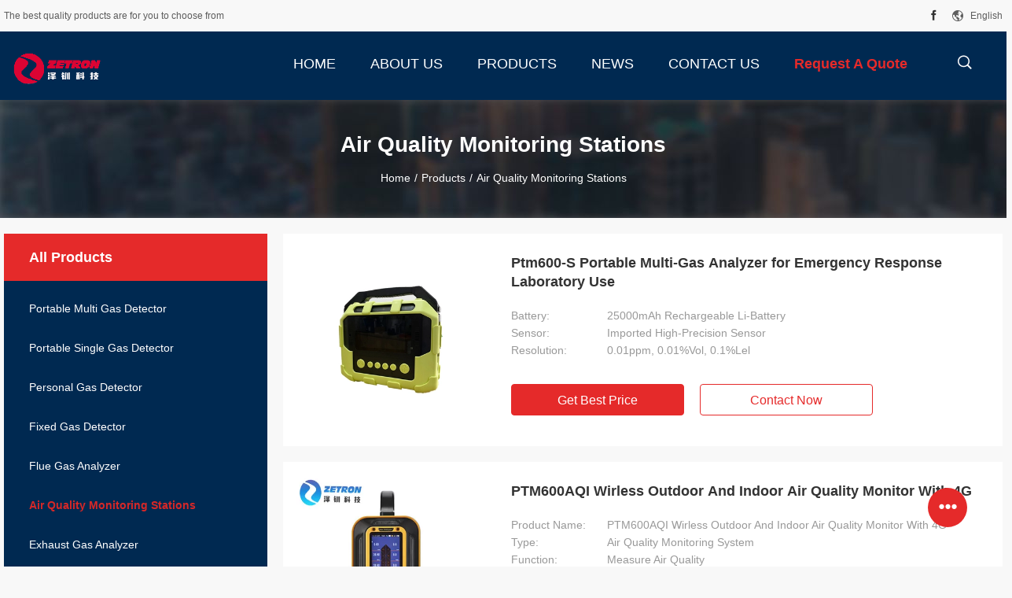

--- FILE ---
content_type: text/html
request_url: https://www.multigas-detector.com/supplier-448770-air-quality-monitoring-stations
body_size: 22335
content:

<!DOCTYPE html>
<html lang="en">
<head>
	<meta charset="utf-8">
	<meta http-equiv="X-UA-Compatible" content="IE=edge">
	<meta name="viewport" content="width=device-width, initial-scale=1">
    <title>Air Quality Monitoring Stations factory, Buy good quality Air Quality Monitoring Stations Products from China</title>
    <meta name="keywords" content="China Air Quality Monitoring Stations, Air Quality Monitoring Stations factory, Buy Air Quality Monitoring Stations, Good quality Air Quality Monitoring Stations" />
    <meta name="description" content="Buy low priced Air Quality Monitoring Stations from Air Quality Monitoring Stations factory, We provide good quality Air Quality Monitoring Stations from China." />
				<link rel='preload'
					  href=/photo/multigas-detector/sitetpl/style/common.css?ver=1621482402 as='style'><link type='text/css' rel='stylesheet'
					  href=/photo/multigas-detector/sitetpl/style/common.css?ver=1621482402 media='all'><meta property="og:title" content="Air Quality Monitoring Stations factory, Buy good quality Air Quality Monitoring Stations Products from China" />
<meta property="og:description" content="Buy low priced Air Quality Monitoring Stations from Air Quality Monitoring Stations factory, We provide good quality Air Quality Monitoring Stations from China." />
<meta property="og:type" content="product" />
<meta property="og:availability" content="instock" />
<meta property="og:site_name" content="Beijing Zetron Technology Co., Ltd" />
<meta property="og:url" content="https://www.multigas-detector.com/supplier-448770-air-quality-monitoring-stations" />
<meta property="og:image" content="https://www.multigas-detector.com/photo/pt204344314-ptm600_s_portable_multi_gas_analyzer_for_emergency_response_laboratory_use.jpg" />
<link rel="canonical" href="https://www.multigas-detector.com/supplier-448770-air-quality-monitoring-stations" />
<link rel="alternate" href="https://m.multigas-detector.com/supplier-448770-air-quality-monitoring-stations" media="only screen and (max-width: 640px)" />
<link rel="stylesheet" type="text/css" href="/js/guidefirstcommon.css" />
<style type="text/css">
/*<![CDATA[*/
.consent__cookie {position: fixed;top: 0;left: 0;width: 100%;height: 0%;z-index: 100000;}.consent__cookie_bg {position: fixed;top: 0;left: 0;width: 100%;height: 100%;background: #000;opacity: .6;display: none }.consent__cookie_rel {position: fixed;bottom:0;left: 0;width: 100%;background: #fff;display: -webkit-box;display: -ms-flexbox;display: flex;flex-wrap: wrap;padding: 24px 80px;-webkit-box-sizing: border-box;box-sizing: border-box;-webkit-box-pack: justify;-ms-flex-pack: justify;justify-content: space-between;-webkit-transition: all ease-in-out .3s;transition: all ease-in-out .3s }.consent__close {position: absolute;top: 20px;right: 20px;cursor: pointer }.consent__close svg {fill: #777 }.consent__close:hover svg {fill: #000 }.consent__cookie_box {flex: 1;word-break: break-word;}.consent__warm {color: #777;font-size: 16px;margin-bottom: 12px;line-height: 19px }.consent__title {color: #333;font-size: 20px;font-weight: 600;margin-bottom: 12px;line-height: 23px }.consent__itxt {color: #333;font-size: 14px;margin-bottom: 12px;display: -webkit-box;display: -ms-flexbox;display: flex;-webkit-box-align: center;-ms-flex-align: center;align-items: center }.consent__itxt i {display: -webkit-inline-box;display: -ms-inline-flexbox;display: inline-flex;width: 28px;height: 28px;border-radius: 50%;background: #e0f9e9;margin-right: 8px;-webkit-box-align: center;-ms-flex-align: center;align-items: center;-webkit-box-pack: center;-ms-flex-pack: center;justify-content: center }.consent__itxt svg {fill: #3ca860 }.consent__txt {color: #a6a6a6;font-size: 14px;margin-bottom: 8px;line-height: 17px }.consent__btns {display: -webkit-box;display: -ms-flexbox;display: flex;-webkit-box-orient: vertical;-webkit-box-direction: normal;-ms-flex-direction: column;flex-direction: column;-webkit-box-pack: center;-ms-flex-pack: center;justify-content: center;flex-shrink: 0;}.consent__btn {width: 280px;height: 40px;line-height: 40px;text-align: center;background: #3ca860;color: #fff;border-radius: 4px;margin: 8px 0;-webkit-box-sizing: border-box;box-sizing: border-box;cursor: pointer;font-size:14px}.consent__btn:hover {background: #00823b }.consent__btn.empty {color: #3ca860;border: 1px solid #3ca860;background: #fff }.consent__btn.empty:hover {background: #3ca860;color: #fff }.open .consent__cookie_bg {display: block }.open .consent__cookie_rel {bottom: 0 }@media (max-width: 760px) {.consent__btns {width: 100%;align-items: center;}.consent__cookie_rel {padding: 20px 24px }}.consent__cookie.open {display: block;}.consent__cookie {display: none;}
/*]]>*/
</style>
<style type="text/css">
/*<![CDATA[*/
@media only screen and (max-width:640px){.contact_now_dialog .content-wrap .desc{background-image:url(/images/cta_images/bg_s.png) !important}}.contact_now_dialog .content-wrap .content-wrap_header .cta-close{background-image:url(/images/cta_images/sprite.png) !important}.contact_now_dialog .content-wrap .desc{background-image:url(/images/cta_images/bg_l.png) !important}.contact_now_dialog .content-wrap .cta-btn i{background-image:url(/images/cta_images/sprite.png) !important}.contact_now_dialog .content-wrap .head-tip img{content:url(/images/cta_images/cta_contact_now.png) !important}.cusim{background-image:url(/images/imicon/im.svg) !important}.cuswa{background-image:url(/images/imicon/wa.png) !important}.cusall{background-image:url(/images/imicon/allchat.svg) !important}
/*]]>*/
</style>
<script type="text/javascript" src="/js/guidefirstcommon.js"></script>
<script type="text/javascript">
/*<![CDATA[*/
window.isvideotpl = 0;window.detailurl = '';
var colorUrl = '';var isShowGuide = 2;var showGuideColor = 0;var im_appid = 10003;var im_msg="Good day, what product are you looking for?";

var cta_cid = 51757;var use_defaulProductInfo = 1;var cta_pid = 0;var test_company = 0;var webim_domain = '';var company_type = 0;var cta_equipment = 'pc'; var setcookie = 'setwebimCookie(0,0,0)'; var whatsapplink = "https://wa.me/8615699785629?text=Hi%2C+Beijing+Zetron+Technology+Co.%2C+Ltd%2C+I%27m+interested+in+your+products."; function insertMeta(){var str = '<meta name="mobile-web-app-capable" content="yes" /><meta name="viewport" content="width=device-width, initial-scale=1.0" />';document.head.insertAdjacentHTML('beforeend',str);} var element = document.querySelector('a.footer_webim_a[href="/webim/webim_tab.html"]');if (element) {element.parentNode.removeChild(element);}

var colorUrl = '';
var aisearch = 0;
var selfUrl = '';
window.playerReportUrl='/vod/view_count/report';
var query_string = ["Products","Show",448770];
var g_tp = '';
var customtplcolor = 99704;
var str_chat = 'chat';
				var str_call_now = 'call now';
var str_chat_now = 'chat now';
var str_contact1 = 'Get Best Price';var str_chat_lang='english';var str_contact2 = 'Get Price';var str_contact2 = 'Best Price';var str_contact = 'contact';
window.predomainsub = "";
/*]]>*/
</script>
</head>
<body>
<img src="/logo.gif" style="display:none" alt="logo"/>
<a style="display: none!important;" title="Beijing Zetron Technology Co., Ltd" class="float-inquiry" href="/contactnow.html" onclick='setinquiryCookie("{\"showproduct\":0,\"pid\":0,\"name\":\"\",\"source_url\":\"\",\"picurl\":\"\",\"propertyDetail\":[],\"username\":\"Mrs. Lisa Niu\",\"viewTime\":\"Last Login : 0 hours 31 minutes ago\",\"subject\":\"Please send me the good price\",\"countrycode\":\"JP\"}");'></a>
<script>
var originProductInfo = '';
var originProductInfo = {"showproduct":1,"pid":"52638550","name":"Ptm600-S Portable Multi-Gas Analyzer for Emergency Response Laboratory Use","source_url":"\/sale-52638550-ptm600-s-portable-multi-gas-analyzer-for-emergency-response-laboratory-use.html","picurl":"\/photo\/pd204344314-ptm600_s_portable_multi_gas_analyzer_for_emergency_response_laboratory_use.jpg","propertyDetail":[["Battery","25000mAh Rechargeable Li-Battery"],["Sensor","Imported High-Precision Sensor"],["Resolution","0.01ppm, 0.01%Vol, 0.1%Lel"],["Display","5-Inch Touch Screen"]],"company_name":null,"picurl_c":"\/photo\/pc204344314-ptm600_s_portable_multi_gas_analyzer_for_emergency_response_laboratory_use.jpg","price":"USD 890\/set - 7298\/set","username":"Lisa","viewTime":"Last Login : 1 hours 31 minutes ago","subject":"What is the delivery time on Ptm600-S Portable Multi-Gas Analyzer for Emergency Response Laboratory Use","countrycode":"JP"};
var save_url = "/contactsave.html";
var update_url = "/updateinquiry.html";
var productInfo = {};
var defaulProductInfo = {};
var myDate = new Date();
var curDate = myDate.getFullYear()+'-'+(parseInt(myDate.getMonth())+1)+'-'+myDate.getDate();
var message = '';
var default_pop = 1;
var leaveMessageDialog = document.getElementsByClassName('leave-message-dialog')[0]; // 获取弹层
var _$$ = function (dom) {
    return document.querySelectorAll(dom);
};
resInfo = originProductInfo;
resInfo['name'] = resInfo['name'] || '';
defaulProductInfo.pid = resInfo['pid'];
defaulProductInfo.productName = resInfo['name'] ?? '';
defaulProductInfo.productInfo = resInfo['propertyDetail'];
defaulProductInfo.productImg = resInfo['picurl_c'];
defaulProductInfo.subject = resInfo['subject'] ?? '';
defaulProductInfo.productImgAlt = resInfo['name'] ?? '';
var inquirypopup_tmp = 1;
var message = 'Dear,'+'\r\n'+"I am interested in"+' '+trim(resInfo['name'])+", could you send me more details such as type, size, MOQ, material, etc."+'\r\n'+"Thanks!"+'\r\n'+"Waiting for your reply.";
var message_1 = 'Dear,'+'\r\n'+"I am interested in"+' '+trim(resInfo['name'])+", could you send me more details such as type, size, MOQ, material, etc."+'\r\n'+"Thanks!"+'\r\n'+"Waiting for your reply.";
var message_2 = 'Hello,'+'\r\n'+"I am looking for"+' '+trim(resInfo['name'])+", please send me the price, specification and picture."+'\r\n'+"Your swift response will be highly appreciated."+'\r\n'+"Feel free to contact me for more information."+'\r\n'+"Thanks a lot.";
var message_3 = 'Hello,'+'\r\n'+trim(resInfo['name'])+' '+"meets my expectations."+'\r\n'+"Please give me the best price and some other product information."+'\r\n'+"Feel free to contact me via my mail."+'\r\n'+"Thanks a lot.";

var message_4 = 'Dear,'+'\r\n'+"What is the FOB price on your"+' '+trim(resInfo['name'])+'?'+'\r\n'+"Which is the nearest port name?"+'\r\n'+"Please reply me as soon as possible, it would be better to share further information."+'\r\n'+"Regards!";
var message_5 = 'Hi there,'+'\r\n'+"I am very interested in your"+' '+trim(resInfo['name'])+'.'+'\r\n'+"Please send me your product details."+'\r\n'+"Looking forward to your quick reply."+'\r\n'+"Feel free to contact me by mail."+'\r\n'+"Regards!";

var message_6 = 'Dear,'+'\r\n'+"Please provide us with information about your"+' '+trim(resInfo['name'])+", such as type, size, material, and of course the best price."+'\r\n'+"Looking forward to your quick reply."+'\r\n'+"Thank you!";
var message_7 = 'Dear,'+'\r\n'+"Can you supply"+' '+trim(resInfo['name'])+" for us?"+'\r\n'+"First we want a price list and some product details."+'\r\n'+"I hope to get reply asap and look forward to cooperation."+'\r\n'+"Thank you very much.";
var message_8 = 'hi,'+'\r\n'+"I am looking for"+' '+trim(resInfo['name'])+", please give me some more detailed product information."+'\r\n'+"I look forward to your reply."+'\r\n'+"Thank you!";
var message_9 = 'Hello,'+'\r\n'+"Your"+' '+trim(resInfo['name'])+" meets my requirements very well."+'\r\n'+"Please send me the price, specification, and similar model will be OK."+'\r\n'+"Feel free to chat with me."+'\r\n'+"Thanks!";
var message_10 = 'Dear,'+'\r\n'+"I want to know more about the details and quotation of"+' '+trim(resInfo['name'])+'.'+'\r\n'+"Feel free to contact me."+'\r\n'+"Regards!";

var r = getRandom(1,10);

defaulProductInfo.message = eval("message_"+r);
    defaulProductInfo.message = eval("message_"+r);
        var mytAjax = {

    post: function(url, data, fn) {
        var xhr = new XMLHttpRequest();
        xhr.open("POST", url, true);
        xhr.setRequestHeader("Content-Type", "application/x-www-form-urlencoded;charset=UTF-8");
        xhr.setRequestHeader("X-Requested-With", "XMLHttpRequest");
        xhr.setRequestHeader('Content-Type','text/plain;charset=UTF-8');
        xhr.onreadystatechange = function() {
            if(xhr.readyState == 4 && (xhr.status == 200 || xhr.status == 304)) {
                fn.call(this, xhr.responseText);
            }
        };
        xhr.send(data);
    },

    postform: function(url, data, fn) {
        var xhr = new XMLHttpRequest();
        xhr.open("POST", url, true);
        xhr.setRequestHeader("X-Requested-With", "XMLHttpRequest");
        xhr.onreadystatechange = function() {
            if(xhr.readyState == 4 && (xhr.status == 200 || xhr.status == 304)) {
                fn.call(this, xhr.responseText);
            }
        };
        xhr.send(data);
    }
};
/*window.onload = function(){
    leaveMessageDialog = document.getElementsByClassName('leave-message-dialog')[0];
    if (window.localStorage.recordDialogStatus=='undefined' || (window.localStorage.recordDialogStatus!='undefined' && window.localStorage.recordDialogStatus != curDate)) {
        setTimeout(function(){
            if(parseInt(inquirypopup_tmp%10) == 1){
                creatDialog(defaulProductInfo, 1);
            }
        }, 6000);
    }
};*/
function trim(str)
{
    str = str.replace(/(^\s*)/g,"");
    return str.replace(/(\s*$)/g,"");
};
function getRandom(m,n){
    var num = Math.floor(Math.random()*(m - n) + n);
    return num;
};
function strBtn(param) {

    var starattextarea = document.getElementById("textareamessage").value.length;
    var email = document.getElementById("startEmail").value;

    var default_tip = document.querySelectorAll(".watermark_container").length;
    if (20 < starattextarea && starattextarea < 3000) {
        if(default_tip>0){
            document.getElementById("textareamessage1").parentNode.parentNode.nextElementSibling.style.display = "none";
        }else{
            document.getElementById("textareamessage1").parentNode.nextElementSibling.style.display = "none";
        }

    } else {
        if(default_tip>0){
            document.getElementById("textareamessage1").parentNode.parentNode.nextElementSibling.style.display = "block";
        }else{
            document.getElementById("textareamessage1").parentNode.nextElementSibling.style.display = "block";
        }

        return;
    }

    // var re = /^([a-zA-Z0-9_-])+@([a-zA-Z0-9_-])+\.([a-zA-Z0-9_-])+/i;/*邮箱不区分大小写*/
    var re = /^[a-zA-Z0-9][\w-]*(\.?[\w-]+)*@[a-zA-Z0-9-]+(\.[a-zA-Z0-9]+)+$/i;
    if (!re.test(email)) {
        document.getElementById("startEmail").nextElementSibling.style.display = "block";
        return;
    } else {
        document.getElementById("startEmail").nextElementSibling.style.display = "none";
    }

    var subject = document.getElementById("pop_subject").value;
    var pid = document.getElementById("pop_pid").value;
    var message = document.getElementById("textareamessage").value;
    var sender_email = document.getElementById("startEmail").value;
    var tel = '';
    if (document.getElementById("tel0") != undefined && document.getElementById("tel0") != '')
        tel = document.getElementById("tel0").value;
    var form_serialize = '&tel='+tel;

    form_serialize = form_serialize.replace(/\+/g, "%2B");
    mytAjax.post(save_url,"pid="+pid+"&subject="+subject+"&email="+sender_email+"&message="+(message)+form_serialize,function(res){
        var mes = JSON.parse(res);
        if(mes.status == 200){
            var iid = mes.iid;
            document.getElementById("pop_iid").value = iid;
            document.getElementById("pop_uuid").value = mes.uuid;

            if(typeof gtag_report_conversion === "function"){
                gtag_report_conversion();//执行统计js代码
            }
            if(typeof fbq === "function"){
                fbq('track','Purchase');//执行统计js代码
            }
        }
    });
    for (var index = 0; index < document.querySelectorAll(".dialog-content-pql").length; index++) {
        document.querySelectorAll(".dialog-content-pql")[index].style.display = "none";
    };
    $('#idphonepql').val(tel);
    document.getElementById("dialog-content-pql-id").style.display = "block";
    ;
};
function twoBtnOk(param) {

    var selectgender = document.getElementById("Mr").innerHTML;
    var iid = document.getElementById("pop_iid").value;
    var sendername = document.getElementById("idnamepql").value;
    var senderphone = document.getElementById("idphonepql").value;
    var sendercname = document.getElementById("idcompanypql").value;
    var uuid = document.getElementById("pop_uuid").value;
    var gender = 2;
    if(selectgender == 'Mr.') gender = 0;
    if(selectgender == 'Mrs.') gender = 1;
    var pid = document.getElementById("pop_pid").value;
    var form_serialize = '';

        form_serialize = form_serialize.replace(/\+/g, "%2B");

    mytAjax.post(update_url,"iid="+iid+"&gender="+gender+"&uuid="+uuid+"&name="+(sendername)+"&tel="+(senderphone)+"&company="+(sendercname)+form_serialize,function(res){});

    for (var index = 0; index < document.querySelectorAll(".dialog-content-pql").length; index++) {
        document.querySelectorAll(".dialog-content-pql")[index].style.display = "none";
    };
    document.getElementById("dialog-content-pql-ok").style.display = "block";

};
function toCheckMust(name) {
    $('#'+name+'error').hide();
}
function handClidk(param) {
    var starattextarea = document.getElementById("textareamessage1").value.length;
    var email = document.getElementById("startEmail1").value;
    var default_tip = document.querySelectorAll(".watermark_container").length;
    if (20 < starattextarea && starattextarea < 3000) {
        if(default_tip>0){
            document.getElementById("textareamessage1").parentNode.parentNode.nextElementSibling.style.display = "none";
        }else{
            document.getElementById("textareamessage1").parentNode.nextElementSibling.style.display = "none";
        }

    } else {
        if(default_tip>0){
            document.getElementById("textareamessage1").parentNode.parentNode.nextElementSibling.style.display = "block";
        }else{
            document.getElementById("textareamessage1").parentNode.nextElementSibling.style.display = "block";
        }

        return;
    }

    // var re = /^([a-zA-Z0-9_-])+@([a-zA-Z0-9_-])+\.([a-zA-Z0-9_-])+/i;
    var re = /^[a-zA-Z0-9][\w-]*(\.?[\w-]+)*@[a-zA-Z0-9-]+(\.[a-zA-Z0-9]+)+$/i;
    if (!re.test(email)) {
        document.getElementById("startEmail1").nextElementSibling.style.display = "block";
        return;
    } else {
        document.getElementById("startEmail1").nextElementSibling.style.display = "none";
    }

    var subject = document.getElementById("pop_subject").value;
    var pid = document.getElementById("pop_pid").value;
    var message = document.getElementById("textareamessage1").value;
    var sender_email = document.getElementById("startEmail1").value;
    var form_serialize = tel = '';
    if (document.getElementById("tel1") != undefined && document.getElementById("tel1") != '')
        tel = document.getElementById("tel1").value;
        mytAjax.post(save_url,"email="+sender_email+"&tel="+tel+"&pid="+pid+"&message="+message+"&subject="+subject+form_serialize,function(res){

        var mes = JSON.parse(res);
        if(mes.status == 200){
            var iid = mes.iid;
            document.getElementById("pop_iid").value = iid;
            document.getElementById("pop_uuid").value = mes.uuid;
            if(typeof gtag_report_conversion === "function"){
                gtag_report_conversion();//执行统计js代码
            }
        }

    });
    for (var index = 0; index < document.querySelectorAll(".dialog-content-pql").length; index++) {
        document.querySelectorAll(".dialog-content-pql")[index].style.display = "none";
    };
    $('#idphonepql').val(tel);
    document.getElementById("dialog-content-pql-id").style.display = "block";

};
window.addEventListener('load', function () {
    $('.checkbox-wrap label').each(function(){
        if($(this).find('input').prop('checked')){
            $(this).addClass('on')
        }else {
            $(this).removeClass('on')
        }
    })
    $(document).on('click', '.checkbox-wrap label' , function(ev){
        if (ev.target.tagName.toUpperCase() != 'INPUT') {
            $(this).toggleClass('on')
        }
    })
})

function hand_video(pdata) {
    data = JSON.parse(pdata);
    productInfo.productName = data.productName;
    productInfo.productInfo = data.productInfo;
    productInfo.productImg = data.productImg;
    productInfo.subject = data.subject;

    var message = 'Dear,'+'\r\n'+"I am interested in"+' '+trim(data.productName)+", could you send me more details such as type, size, quantity, material, etc."+'\r\n'+"Thanks!"+'\r\n'+"Waiting for your reply.";

    var message = 'Dear,'+'\r\n'+"I am interested in"+' '+trim(data.productName)+", could you send me more details such as type, size, MOQ, material, etc."+'\r\n'+"Thanks!"+'\r\n'+"Waiting for your reply.";
    var message_1 = 'Dear,'+'\r\n'+"I am interested in"+' '+trim(data.productName)+", could you send me more details such as type, size, MOQ, material, etc."+'\r\n'+"Thanks!"+'\r\n'+"Waiting for your reply.";
    var message_2 = 'Hello,'+'\r\n'+"I am looking for"+' '+trim(data.productName)+", please send me the price, specification and picture."+'\r\n'+"Your swift response will be highly appreciated."+'\r\n'+"Feel free to contact me for more information."+'\r\n'+"Thanks a lot.";
    var message_3 = 'Hello,'+'\r\n'+trim(data.productName)+' '+"meets my expectations."+'\r\n'+"Please give me the best price and some other product information."+'\r\n'+"Feel free to contact me via my mail."+'\r\n'+"Thanks a lot.";

    var message_4 = 'Dear,'+'\r\n'+"What is the FOB price on your"+' '+trim(data.productName)+'?'+'\r\n'+"Which is the nearest port name?"+'\r\n'+"Please reply me as soon as possible, it would be better to share further information."+'\r\n'+"Regards!";
    var message_5 = 'Hi there,'+'\r\n'+"I am very interested in your"+' '+trim(data.productName)+'.'+'\r\n'+"Please send me your product details."+'\r\n'+"Looking forward to your quick reply."+'\r\n'+"Feel free to contact me by mail."+'\r\n'+"Regards!";

    var message_6 = 'Dear,'+'\r\n'+"Please provide us with information about your"+' '+trim(data.productName)+", such as type, size, material, and of course the best price."+'\r\n'+"Looking forward to your quick reply."+'\r\n'+"Thank you!";
    var message_7 = 'Dear,'+'\r\n'+"Can you supply"+' '+trim(data.productName)+" for us?"+'\r\n'+"First we want a price list and some product details."+'\r\n'+"I hope to get reply asap and look forward to cooperation."+'\r\n'+"Thank you very much.";
    var message_8 = 'hi,'+'\r\n'+"I am looking for"+' '+trim(data.productName)+", please give me some more detailed product information."+'\r\n'+"I look forward to your reply."+'\r\n'+"Thank you!";
    var message_9 = 'Hello,'+'\r\n'+"Your"+' '+trim(data.productName)+" meets my requirements very well."+'\r\n'+"Please send me the price, specification, and similar model will be OK."+'\r\n'+"Feel free to chat with me."+'\r\n'+"Thanks!";
    var message_10 = 'Dear,'+'\r\n'+"I want to know more about the details and quotation of"+' '+trim(data.productName)+'.'+'\r\n'+"Feel free to contact me."+'\r\n'+"Regards!";

    var r = getRandom(1,10);

    productInfo.message = eval("message_"+r);
            if(parseInt(inquirypopup_tmp/10) == 1){
        productInfo.message = "";
    }
    productInfo.pid = data.pid;
    creatDialog(productInfo, 2);
};

function handDialog(pdata) {
    data = JSON.parse(pdata);
    productInfo.productName = data.productName;
    productInfo.productInfo = data.productInfo;
    productInfo.productImg = data.productImg;
    productInfo.subject = data.subject;

    var message = 'Dear,'+'\r\n'+"I am interested in"+' '+trim(data.productName)+", could you send me more details such as type, size, quantity, material, etc."+'\r\n'+"Thanks!"+'\r\n'+"Waiting for your reply.";

    var message = 'Dear,'+'\r\n'+"I am interested in"+' '+trim(data.productName)+", could you send me more details such as type, size, MOQ, material, etc."+'\r\n'+"Thanks!"+'\r\n'+"Waiting for your reply.";
    var message_1 = 'Dear,'+'\r\n'+"I am interested in"+' '+trim(data.productName)+", could you send me more details such as type, size, MOQ, material, etc."+'\r\n'+"Thanks!"+'\r\n'+"Waiting for your reply.";
    var message_2 = 'Hello,'+'\r\n'+"I am looking for"+' '+trim(data.productName)+", please send me the price, specification and picture."+'\r\n'+"Your swift response will be highly appreciated."+'\r\n'+"Feel free to contact me for more information."+'\r\n'+"Thanks a lot.";
    var message_3 = 'Hello,'+'\r\n'+trim(data.productName)+' '+"meets my expectations."+'\r\n'+"Please give me the best price and some other product information."+'\r\n'+"Feel free to contact me via my mail."+'\r\n'+"Thanks a lot.";

    var message_4 = 'Dear,'+'\r\n'+"What is the FOB price on your"+' '+trim(data.productName)+'?'+'\r\n'+"Which is the nearest port name?"+'\r\n'+"Please reply me as soon as possible, it would be better to share further information."+'\r\n'+"Regards!";
    var message_5 = 'Hi there,'+'\r\n'+"I am very interested in your"+' '+trim(data.productName)+'.'+'\r\n'+"Please send me your product details."+'\r\n'+"Looking forward to your quick reply."+'\r\n'+"Feel free to contact me by mail."+'\r\n'+"Regards!";

    var message_6 = 'Dear,'+'\r\n'+"Please provide us with information about your"+' '+trim(data.productName)+", such as type, size, material, and of course the best price."+'\r\n'+"Looking forward to your quick reply."+'\r\n'+"Thank you!";
    var message_7 = 'Dear,'+'\r\n'+"Can you supply"+' '+trim(data.productName)+" for us?"+'\r\n'+"First we want a price list and some product details."+'\r\n'+"I hope to get reply asap and look forward to cooperation."+'\r\n'+"Thank you very much.";
    var message_8 = 'hi,'+'\r\n'+"I am looking for"+' '+trim(data.productName)+", please give me some more detailed product information."+'\r\n'+"I look forward to your reply."+'\r\n'+"Thank you!";
    var message_9 = 'Hello,'+'\r\n'+"Your"+' '+trim(data.productName)+" meets my requirements very well."+'\r\n'+"Please send me the price, specification, and similar model will be OK."+'\r\n'+"Feel free to chat with me."+'\r\n'+"Thanks!";
    var message_10 = 'Dear,'+'\r\n'+"I want to know more about the details and quotation of"+' '+trim(data.productName)+'.'+'\r\n'+"Feel free to contact me."+'\r\n'+"Regards!";

    var r = getRandom(1,10);
    productInfo.message = eval("message_"+r);
            if(parseInt(inquirypopup_tmp/10) == 1){
        productInfo.message = "";
    }
    productInfo.pid = data.pid;
    creatDialog(productInfo, 2);
};

function closepql(param) {

    leaveMessageDialog.style.display = 'none';
};

function closepql2(param) {

    for (var index = 0; index < document.querySelectorAll(".dialog-content-pql").length; index++) {
        document.querySelectorAll(".dialog-content-pql")[index].style.display = "none";
    };
    document.getElementById("dialog-content-pql-ok").style.display = "block";
};

function decodeHtmlEntities(str) {
    var tempElement = document.createElement('div');
    tempElement.innerHTML = str;
    return tempElement.textContent || tempElement.innerText || '';
}

function initProduct(productInfo,type){

    productInfo.productName = decodeHtmlEntities(productInfo.productName);
    productInfo.message = decodeHtmlEntities(productInfo.message);

    leaveMessageDialog = document.getElementsByClassName('leave-message-dialog')[0];
    leaveMessageDialog.style.display = "block";
    if(type == 3){
        var popinquiryemail = document.getElementById("popinquiryemail").value;
        _$$("#startEmail1")[0].value = popinquiryemail;
    }else{
        _$$("#startEmail1")[0].value = "";
    }
    _$$("#startEmail")[0].value = "";
    _$$("#idnamepql")[0].value = "";
    _$$("#idphonepql")[0].value = "";
    _$$("#idcompanypql")[0].value = "";

    _$$("#pop_pid")[0].value = productInfo.pid;
    _$$("#pop_subject")[0].value = productInfo.subject;
    
    if(parseInt(inquirypopup_tmp/10) == 1){
        productInfo.message = "";
    }

    _$$("#textareamessage1")[0].value = productInfo.message;
    _$$("#textareamessage")[0].value = productInfo.message;

    _$$("#dialog-content-pql-id .titlep")[0].innerHTML = productInfo.productName;
    _$$("#dialog-content-pql-id img")[0].setAttribute("src", productInfo.productImg);
    _$$("#dialog-content-pql-id img")[0].setAttribute("alt", productInfo.productImgAlt);

    _$$("#dialog-content-pql-id-hand img")[0].setAttribute("src", productInfo.productImg);
    _$$("#dialog-content-pql-id-hand img")[0].setAttribute("alt", productInfo.productImgAlt);
    _$$("#dialog-content-pql-id-hand .titlep")[0].innerHTML = productInfo.productName;

    if (productInfo.productInfo.length > 0) {
        var ul2, ul;
        ul = document.createElement("ul");
        for (var index = 0; index < productInfo.productInfo.length; index++) {
            var el = productInfo.productInfo[index];
            var li = document.createElement("li");
            var span1 = document.createElement("span");
            span1.innerHTML = el[0] + ":";
            var span2 = document.createElement("span");
            span2.innerHTML = el[1];
            li.appendChild(span1);
            li.appendChild(span2);
            ul.appendChild(li);

        }
        ul2 = ul.cloneNode(true);
        if (type === 1) {
            _$$("#dialog-content-pql-id .left")[0].replaceChild(ul, _$$("#dialog-content-pql-id .left ul")[0]);
        } else {
            _$$("#dialog-content-pql-id-hand .left")[0].replaceChild(ul2, _$$("#dialog-content-pql-id-hand .left ul")[0]);
            _$$("#dialog-content-pql-id .left")[0].replaceChild(ul, _$$("#dialog-content-pql-id .left ul")[0]);
        }
    };
    for (var index = 0; index < _$$("#dialog-content-pql-id .right ul li").length; index++) {
        _$$("#dialog-content-pql-id .right ul li")[index].addEventListener("click", function (params) {
            _$$("#dialog-content-pql-id .right #Mr")[0].innerHTML = this.innerHTML
        }, false)

    };

};
function closeInquiryCreateDialog() {
    document.getElementById("xuanpan_dialog_box_pql").style.display = "none";
};
function showInquiryCreateDialog() {
    document.getElementById("xuanpan_dialog_box_pql").style.display = "block";
};
function submitPopInquiry(){
    var message = document.getElementById("inquiry_message").value;
    var email = document.getElementById("inquiry_email").value;
    var subject = defaulProductInfo.subject;
    var pid = defaulProductInfo.pid;
    if (email === undefined) {
        showInquiryCreateDialog();
        document.getElementById("inquiry_email").style.border = "1px solid red";
        return false;
    };
    if (message === undefined) {
        showInquiryCreateDialog();
        document.getElementById("inquiry_message").style.border = "1px solid red";
        return false;
    };
    if (email.search(/^\w+((-\w+)|(\.\w+))*\@[A-Za-z0-9]+((\.|-)[A-Za-z0-9]+)*\.[A-Za-z0-9]+$/) == -1) {
        document.getElementById("inquiry_email").style.border= "1px solid red";
        showInquiryCreateDialog();
        return false;
    } else {
        document.getElementById("inquiry_email").style.border= "";
    };
    if (message.length < 20 || message.length >3000) {
        showInquiryCreateDialog();
        document.getElementById("inquiry_message").style.border = "1px solid red";
        return false;
    } else {
        document.getElementById("inquiry_message").style.border = "";
    };
    var tel = '';
    if (document.getElementById("tel") != undefined && document.getElementById("tel") != '')
        tel = document.getElementById("tel").value;

    mytAjax.post(save_url,"pid="+pid+"&subject="+subject+"&email="+email+"&message="+(message)+'&tel='+tel,function(res){
        var mes = JSON.parse(res);
        if(mes.status == 200){
            var iid = mes.iid;
            document.getElementById("pop_iid").value = iid;
            document.getElementById("pop_uuid").value = mes.uuid;

        }
    });
    initProduct(defaulProductInfo);
    for (var index = 0; index < document.querySelectorAll(".dialog-content-pql").length; index++) {
        document.querySelectorAll(".dialog-content-pql")[index].style.display = "none";
    };
    $('#idphonepql').val(tel);
    document.getElementById("dialog-content-pql-id").style.display = "block";

};

//带附件上传
function submitPopInquiryfile(email_id,message_id,check_sort,name_id,phone_id,company_id,attachments){

    if(typeof(check_sort) == 'undefined'){
        check_sort = 0;
    }
    var message = document.getElementById(message_id).value;
    var email = document.getElementById(email_id).value;
    var attachments = document.getElementById(attachments).value;
    if(typeof(name_id) !== 'undefined' && name_id != ""){
        var name  = document.getElementById(name_id).value;
    }
    if(typeof(phone_id) !== 'undefined' && phone_id != ""){
        var phone = document.getElementById(phone_id).value;
    }
    if(typeof(company_id) !== 'undefined' && company_id != ""){
        var company = document.getElementById(company_id).value;
    }
    var subject = defaulProductInfo.subject;
    var pid = defaulProductInfo.pid;

    if(check_sort == 0){
        if (email === undefined) {
            showInquiryCreateDialog();
            document.getElementById(email_id).style.border = "1px solid red";
            return false;
        };
        if (message === undefined) {
            showInquiryCreateDialog();
            document.getElementById(message_id).style.border = "1px solid red";
            return false;
        };

        if (email.search(/^\w+((-\w+)|(\.\w+))*\@[A-Za-z0-9]+((\.|-)[A-Za-z0-9]+)*\.[A-Za-z0-9]+$/) == -1) {
            document.getElementById(email_id).style.border= "1px solid red";
            showInquiryCreateDialog();
            return false;
        } else {
            document.getElementById(email_id).style.border= "";
        };
        if (message.length < 20 || message.length >3000) {
            showInquiryCreateDialog();
            document.getElementById(message_id).style.border = "1px solid red";
            return false;
        } else {
            document.getElementById(message_id).style.border = "";
        };
    }else{

        if (message === undefined) {
            showInquiryCreateDialog();
            document.getElementById(message_id).style.border = "1px solid red";
            return false;
        };

        if (email === undefined) {
            showInquiryCreateDialog();
            document.getElementById(email_id).style.border = "1px solid red";
            return false;
        };

        if (message.length < 20 || message.length >3000) {
            showInquiryCreateDialog();
            document.getElementById(message_id).style.border = "1px solid red";
            return false;
        } else {
            document.getElementById(message_id).style.border = "";
        };

        if (email.search(/^\w+((-\w+)|(\.\w+))*\@[A-Za-z0-9]+((\.|-)[A-Za-z0-9]+)*\.[A-Za-z0-9]+$/) == -1) {
            document.getElementById(email_id).style.border= "1px solid red";
            showInquiryCreateDialog();
            return false;
        } else {
            document.getElementById(email_id).style.border= "";
        };

    };

    mytAjax.post(save_url,"pid="+pid+"&subject="+subject+"&email="+email+"&message="+message+"&company="+company+"&attachments="+attachments,function(res){
        var mes = JSON.parse(res);
        if(mes.status == 200){
            var iid = mes.iid;
            document.getElementById("pop_iid").value = iid;
            document.getElementById("pop_uuid").value = mes.uuid;

            if(typeof gtag_report_conversion === "function"){
                gtag_report_conversion();//执行统计js代码
            }
            if(typeof fbq === "function"){
                fbq('track','Purchase');//执行统计js代码
            }
        }
    });
    initProduct(defaulProductInfo);

    if(name !== undefined && name != ""){
        _$$("#idnamepql")[0].value = name;
    }

    if(phone !== undefined && phone != ""){
        _$$("#idphonepql")[0].value = phone;
    }

    if(company !== undefined && company != ""){
        _$$("#idcompanypql")[0].value = company;
    }

    for (var index = 0; index < document.querySelectorAll(".dialog-content-pql").length; index++) {
        document.querySelectorAll(".dialog-content-pql")[index].style.display = "none";
    };
    document.getElementById("dialog-content-pql-id").style.display = "block";

};
function submitPopInquiryByParam(email_id,message_id,check_sort,name_id,phone_id,company_id){

    if(typeof(check_sort) == 'undefined'){
        check_sort = 0;
    }

    var senderphone = '';
    var message = document.getElementById(message_id).value;
    var email = document.getElementById(email_id).value;
    if(typeof(name_id) !== 'undefined' && name_id != ""){
        var name  = document.getElementById(name_id).value;
    }
    if(typeof(phone_id) !== 'undefined' && phone_id != ""){
        var phone = document.getElementById(phone_id).value;
        senderphone = phone;
    }
    if(typeof(company_id) !== 'undefined' && company_id != ""){
        var company = document.getElementById(company_id).value;
    }
    var subject = defaulProductInfo.subject;
    var pid = defaulProductInfo.pid;

    if(check_sort == 0){
        if (email === undefined) {
            showInquiryCreateDialog();
            document.getElementById(email_id).style.border = "1px solid red";
            return false;
        };
        if (message === undefined) {
            showInquiryCreateDialog();
            document.getElementById(message_id).style.border = "1px solid red";
            return false;
        };

        if (email.search(/^\w+((-\w+)|(\.\w+))*\@[A-Za-z0-9]+((\.|-)[A-Za-z0-9]+)*\.[A-Za-z0-9]+$/) == -1) {
            document.getElementById(email_id).style.border= "1px solid red";
            showInquiryCreateDialog();
            return false;
        } else {
            document.getElementById(email_id).style.border= "";
        };
        if (message.length < 20 || message.length >3000) {
            showInquiryCreateDialog();
            document.getElementById(message_id).style.border = "1px solid red";
            return false;
        } else {
            document.getElementById(message_id).style.border = "";
        };
    }else{

        if (message === undefined) {
            showInquiryCreateDialog();
            document.getElementById(message_id).style.border = "1px solid red";
            return false;
        };

        if (email === undefined) {
            showInquiryCreateDialog();
            document.getElementById(email_id).style.border = "1px solid red";
            return false;
        };

        if (message.length < 20 || message.length >3000) {
            showInquiryCreateDialog();
            document.getElementById(message_id).style.border = "1px solid red";
            return false;
        } else {
            document.getElementById(message_id).style.border = "";
        };

        if (email.search(/^\w+((-\w+)|(\.\w+))*\@[A-Za-z0-9]+((\.|-)[A-Za-z0-9]+)*\.[A-Za-z0-9]+$/) == -1) {
            document.getElementById(email_id).style.border= "1px solid red";
            showInquiryCreateDialog();
            return false;
        } else {
            document.getElementById(email_id).style.border= "";
        };

    };

    var productsku = "";
    if($("#product_sku").length > 0){
        productsku = $("#product_sku").html();
    }

    mytAjax.post(save_url,"tel="+senderphone+"&pid="+pid+"&subject="+subject+"&email="+email+"&message="+message+"&messagesku="+encodeURI(productsku),function(res){
        var mes = JSON.parse(res);
        if(mes.status == 200){
            var iid = mes.iid;
            document.getElementById("pop_iid").value = iid;
            document.getElementById("pop_uuid").value = mes.uuid;

            if(typeof gtag_report_conversion === "function"){
                gtag_report_conversion();//执行统计js代码
            }
            if(typeof fbq === "function"){
                fbq('track','Purchase');//执行统计js代码
            }
        }
    });
    initProduct(defaulProductInfo);

    if(name !== undefined && name != ""){
        _$$("#idnamepql")[0].value = name;
    }

    if(phone !== undefined && phone != ""){
        _$$("#idphonepql")[0].value = phone;
    }

    if(company !== undefined && company != ""){
        _$$("#idcompanypql")[0].value = company;
    }

    for (var index = 0; index < document.querySelectorAll(".dialog-content-pql").length; index++) {
        document.querySelectorAll(".dialog-content-pql")[index].style.display = "none";

    };
    document.getElementById("dialog-content-pql-id").style.display = "block";

};

function creat_videoDialog(productInfo, type) {

    if(type == 1){
        if(default_pop != 1){
            return false;
        }
        window.localStorage.recordDialogStatus = curDate;
    }else{
        default_pop = 0;
    }
    initProduct(productInfo, type);
    if (type === 1) {
        // 自动弹出
        for (var index = 0; index < document.querySelectorAll(".dialog-content-pql").length; index++) {

            document.querySelectorAll(".dialog-content-pql")[index].style.display = "none";
        };
        document.getElementById("dialog-content-pql").style.display = "block";
    } else {
        // 手动弹出
        for (var index = 0; index < document.querySelectorAll(".dialog-content-pql").length; index++) {
            document.querySelectorAll(".dialog-content-pql")[index].style.display = "none";
        };
        document.getElementById("dialog-content-pql-id-hand").style.display = "block";
    }
}

function creatDialog(productInfo, type) {

    if(type == 1){
        if(default_pop != 1){
            return false;
        }
        window.localStorage.recordDialogStatus = curDate;
    }else{
        default_pop = 0;
    }
    initProduct(productInfo, type);
    if (type === 1) {
        // 自动弹出
        for (var index = 0; index < document.querySelectorAll(".dialog-content-pql").length; index++) {

            document.querySelectorAll(".dialog-content-pql")[index].style.display = "none";
        };
        document.getElementById("dialog-content-pql").style.display = "block";
    } else {
        // 手动弹出
        for (var index = 0; index < document.querySelectorAll(".dialog-content-pql").length; index++) {
            document.querySelectorAll(".dialog-content-pql")[index].style.display = "none";
        };
        document.getElementById("dialog-content-pql-id-hand").style.display = "block";
    }
}

//带邮箱信息打开询盘框 emailtype=1表示带入邮箱
function openDialog(emailtype){
    var type = 2;//不带入邮箱，手动弹出
    if(emailtype == 1){
        var popinquiryemail = document.getElementById("popinquiryemail").value;
        // var re = /^([a-zA-Z0-9_-])+@([a-zA-Z0-9_-])+\.([a-zA-Z0-9_-])+/i;
        var re = /^[a-zA-Z0-9][\w-]*(\.?[\w-]+)*@[a-zA-Z0-9-]+(\.[a-zA-Z0-9]+)+$/i;
        if (!re.test(popinquiryemail)) {
            //前端提示样式;
            showInquiryCreateDialog();
            document.getElementById("popinquiryemail").style.border = "1px solid red";
            return false;
        } else {
            //前端提示样式;
        }
        var type = 3;
    }
    creatDialog(defaulProductInfo,type);
}

//上传附件
function inquiryUploadFile(){
    var fileObj = document.querySelector("#fileId").files[0];
    //构建表单数据
    var formData = new FormData();
    var filesize = fileObj.size;
    if(filesize > 10485760 || filesize == 0) {
        document.getElementById("filetips").style.display = "block";
        return false;
    }else {
        document.getElementById("filetips").style.display = "none";
    }
    formData.append('popinquiryfile', fileObj);
    document.getElementById("quotefileform").reset();
    var save_url = "/inquiryuploadfile.html";
    mytAjax.postform(save_url,formData,function(res){
        var mes = JSON.parse(res);
        if(mes.status == 200){
            document.getElementById("uploader-file-info").innerHTML = document.getElementById("uploader-file-info").innerHTML + "<span class=op>"+mes.attfile.name+"<a class=delatt id=att"+mes.attfile.id+" onclick=delatt("+mes.attfile.id+");>Delete</a></span>";
            var nowattachs = document.getElementById("attachments").value;
            if( nowattachs !== ""){
                var attachs = JSON.parse(nowattachs);
                attachs[mes.attfile.id] = mes.attfile;
            }else{
                var attachs = {};
                attachs[mes.attfile.id] = mes.attfile;
            }
            document.getElementById("attachments").value = JSON.stringify(attachs);
        }
    });
}
//附件删除
function delatt(attid)
{
    var nowattachs = document.getElementById("attachments").value;
    if( nowattachs !== ""){
        var attachs = JSON.parse(nowattachs);
        if(attachs[attid] == ""){
            return false;
        }
        var formData = new FormData();
        var delfile = attachs[attid]['filename'];
        var save_url = "/inquirydelfile.html";
        if(delfile != "") {
            formData.append('delfile', delfile);
            mytAjax.postform(save_url, formData, function (res) {
                if(res !== "") {
                    var mes = JSON.parse(res);
                    if (mes.status == 200) {
                        delete attachs[attid];
                        document.getElementById("attachments").value = JSON.stringify(attachs);
                        var s = document.getElementById("att"+attid);
                        s.parentNode.remove();
                    }
                }
            });
        }
    }else{
        return false;
    }
}

</script>
<div class="leave-message-dialog" style="display: none">
<style>
    .leave-message-dialog .close:before, .leave-message-dialog .close:after{
        content:initial;
    }
</style>
<div class="dialog-content-pql" id="dialog-content-pql" style="display: none">
    <span class="close" onclick="closepql()"><img src="/images/close.png" alt="close"></span>
    <div class="title">
        <p class="firstp-pql">Leave a Message</p>
        <p class="lastp-pql">We will call you back soon!</p>
    </div>
    <div class="form">
        <div class="textarea">
            <textarea style='font-family: robot;'  name="" id="textareamessage" cols="30" rows="10" style="margin-bottom:14px;width:100%"
                placeholder="Please enter your inquiry details."></textarea>
        </div>
        <p class="error-pql"> <span class="icon-pql"><img src="/images/error.png" alt="Beijing Zetron Technology Co., Ltd"></span> Your message must be between 20-3,000 characters!</p>
        <input id="startEmail" type="text" placeholder="Enter your E-mail" onkeydown="if(event.keyCode === 13){ strBtn();}">
        <p class="error-pql"><span class="icon-pql"><img src="/images/error.png" alt="Beijing Zetron Technology Co., Ltd"></span> Please check your E-mail! </p>
                <div class="operations">
            <div class='btn' id="submitStart" type="submit" onclick="strBtn()">SUBMIT</div>
        </div>
            </div>
</div>
<div class="dialog-content-pql dialog-content-pql-id" id="dialog-content-pql-id" style="display:none">
            <p class="title">More information facilitates better communication.</p>
        <span class="close" onclick="closepql2()"><svg t="1648434466530" class="icon" viewBox="0 0 1024 1024" version="1.1" xmlns="http://www.w3.org/2000/svg" p-id="2198" width="16" height="16"><path d="M576 512l277.333333 277.333333-64 64-277.333333-277.333333L234.666667 853.333333 170.666667 789.333333l277.333333-277.333333L170.666667 234.666667 234.666667 170.666667l277.333333 277.333333L789.333333 170.666667 853.333333 234.666667 576 512z" fill="#444444" p-id="2199"></path></svg></span>
    <div class="left">
        <div class="img"><img></div>
        <p class="titlep"></p>
        <ul> </ul>
    </div>
    <div class="right">
                <div style="position: relative;">
            <div class="mr"> <span id="Mr">Mr.</span>
                <ul>
                    <li>Mr.</li>
                    <li>Mrs.</li>
                </ul>
            </div>
            <input style="text-indent: 80px;" type="text" id="idnamepql" placeholder="Input your name">
        </div>
        <input type="text"  id="idphonepql"  placeholder="Phone Number">
        <input type="text" id="idcompanypql"  placeholder="Company" onkeydown="if(event.keyCode === 13){ twoBtnOk();}">
                <div class="btn form_new" id="twoBtnOk" onclick="twoBtnOk()">OK</div>
    </div>
</div>

<div class="dialog-content-pql dialog-content-pql-ok" id="dialog-content-pql-ok" style="display:none">
            <p class="title">Submitted successfully!</p>
        <span class="close" onclick="closepql()"><svg t="1648434466530" class="icon" viewBox="0 0 1024 1024" version="1.1" xmlns="http://www.w3.org/2000/svg" p-id="2198" width="16" height="16"><path d="M576 512l277.333333 277.333333-64 64-277.333333-277.333333L234.666667 853.333333 170.666667 789.333333l277.333333-277.333333L170.666667 234.666667 234.666667 170.666667l277.333333 277.333333L789.333333 170.666667 853.333333 234.666667 576 512z" fill="#444444" p-id="2199"></path></svg></span>
    <div class="duihaook"></div>
        <p class="p1" style="text-align: center; font-size: 18px; margin-top: 14px;">We will call you back soon!</p>
    <div class="btn" onclick="closepql()" id="endOk" style="margin: 0 auto;margin-top: 50px;">OK</div>
</div>
<div class="dialog-content-pql dialog-content-pql-id dialog-content-pql-id-hand" id="dialog-content-pql-id-hand"
    style="display:none">
     <input type="hidden" name="pop_pid" id="pop_pid" value="0">
     <input type="hidden" name="pop_subject" id="pop_subject" value="">
     <input type="hidden" name="pop_iid" id="pop_iid" value="0">
     <input type="hidden" name="pop_uuid" id="pop_uuid" value="0">
            <div class="title">
            <p class="firstp-pql">Leave a Message</p>
            <p class="lastp-pql">We will call you back soon!</p>
        </div>
        <span class="close" onclick="closepql()"><svg t="1648434466530" class="icon" viewBox="0 0 1024 1024" version="1.1" xmlns="http://www.w3.org/2000/svg" p-id="2198" width="16" height="16"><path d="M576 512l277.333333 277.333333-64 64-277.333333-277.333333L234.666667 853.333333 170.666667 789.333333l277.333333-277.333333L170.666667 234.666667 234.666667 170.666667l277.333333 277.333333L789.333333 170.666667 853.333333 234.666667 576 512z" fill="#444444" p-id="2199"></path></svg></span>
    <div class="left">
        <div class="img"><img></div>
        <p class="titlep"></p>
        <ul> </ul>
    </div>
    <div class="right" style="float:right">
                <div class="form">
            <div class="textarea">
                <textarea style='font-family: robot;' name="message" id="textareamessage1" cols="30" rows="10"
                    placeholder="Please enter your inquiry details."></textarea>
            </div>
            <p class="error-pql"> <span class="icon-pql"><img src="/images/error.png" alt="Beijing Zetron Technology Co., Ltd"></span> Your message must be between 20-3,000 characters!</p>

                            <input style="display:none" id="tel1" name="tel" type="text" oninput="value=value.replace(/[^0-9_+-]/g,'');" placeholder="Phone Number">
                        <input id='startEmail1' name='email' data-type='1' type='text'
                   placeholder="Enter your E-mail"
                   onkeydown='if(event.keyCode === 13){ handClidk();}'>
            
            <p class='error-pql'><span class='icon-pql'>
                    <img src="/images/error.png" alt="Beijing Zetron Technology Co., Ltd"></span> Please check your E-mail!            </p>

            <div class="operations">
                <div class='btn' id="submitStart1" type="submit" onclick="handClidk()">SUBMIT</div>
            </div>
        </div>
    </div>
</div>
</div>
<div id="xuanpan_dialog_box_pql" class="xuanpan_dialog_box_pql"
    style="display:none;background:rgba(0,0,0,.6);width:100%;height:100%;position: fixed;top:0;left:0;z-index: 999999;">
    <div class="box_pql"
      style="width:526px;height:206px;background:rgba(255,255,255,1);opacity:1;border-radius:4px;position: absolute;left: 50%;top: 50%;transform: translate(-50%,-50%);">
      <div onclick="closeInquiryCreateDialog()" class="close close_create_dialog"
        style="cursor: pointer;height:42px;width:40px;float:right;padding-top: 16px;"><span
          style="display: inline-block;width: 25px;height: 2px;background: rgb(114, 114, 114);transform: rotate(45deg); "><span
            style="display: block;width: 25px;height: 2px;background: rgb(114, 114, 114);transform: rotate(-90deg); "></span></span>
      </div>
      <div
        style="height: 72px; overflow: hidden; text-overflow: ellipsis; display:-webkit-box;-ebkit-line-clamp: 3;-ebkit-box-orient: vertical; margin-top: 58px; padding: 0 84px; font-size: 18px; color: rgba(51, 51, 51, 1); text-align: center; ">
        Please leave your correct email and detailed requirements (20-3,000 characters).</div>
      <div onclick="closeInquiryCreateDialog()" class="close_create_dialog"
        style="width: 139px; height: 36px; background: rgba(253, 119, 34, 1); border-radius: 4px; margin: 16px auto; color: rgba(255, 255, 255, 1); font-size: 18px; line-height: 36px; text-align: center;">
        OK</div>
    </div>
</div>
<style type="text/css">.vr-asidebox {position: fixed; bottom: 290px; left: 16px; width: 160px; height: 90px; background: #eee; overflow: hidden; border: 4px solid rgba(4, 120, 237, 0.24); box-shadow: 0px 8px 16px rgba(0, 0, 0, 0.08); border-radius: 8px; display: none; z-index: 1000; } .vr-small {position: fixed; bottom: 290px; left: 16px; width: 72px; height: 90px; background: url(/images/ctm_icon_vr.png) no-repeat center; background-size: 69.5px; overflow: hidden; display: none; cursor: pointer; z-index: 1000; display: block; text-decoration: none; } .vr-group {position: relative; } .vr-animate {width: 160px; height: 90px; background: #eee; position: relative; } .js-marquee {/*margin-right: 0!important;*/ } .vr-link {position: absolute; top: 0; left: 0; width: 100%; height: 100%; display: none; } .vr-mask {position: absolute; top: 0px; left: 0px; width: 100%; height: 100%; display: block; background: #000; opacity: 0.4; } .vr-jump {position: absolute; top: 0px; left: 0px; width: 100%; height: 100%; display: block; background: url(/images/ctm_icon_see.png) no-repeat center center; background-size: 34px; font-size: 0; } .vr-close {position: absolute; top: 50%; right: 0px; width: 16px; height: 20px; display: block; transform: translate(0, -50%); background: rgba(255, 255, 255, 0.6); border-radius: 4px 0px 0px 4px; cursor: pointer; } .vr-close i {position: absolute; top: 0px; left: 0px; width: 100%; height: 100%; display: block; background: url(/images/ctm_icon_left.png) no-repeat center center; background-size: 16px; } .vr-group:hover .vr-link {display: block; } .vr-logo {position: absolute; top: 4px; left: 4px; width: 50px; height: 14px; background: url(/images/ctm_icon_vrshow.png) no-repeat; background-size: 48px; }
</style>

<style>
    .header_99704_101 .search {
        height: 80px;
        line-height: 80px;
        display: inline-block;
        position: relative;
        margin: 0 50px 0 50px;
    }
    .header_99704_101 .search {
        height: 80px;
        line-height: 80px;
        display: inline-block;
        position: relative
    }

    .header_99704_101 .search:hover .search-wrap {
        width: 300px;
        opacity: 1;
        z-index: 10
    }

    .header_99704_101 .search:hover .search-open {
        color: #e52a2a
    }

    .header_99704_101 .search-wrap {
        opacity: 0;
        z-index: -1;
        width: 0;
        position: absolute;
        top: 0;
        right: 23px;
        z-index: -1;
        transition: all 300ms linear;
        background-color: #31457e;
        padding-left: 30px
    }

    .search-close {
        position: absolute;
        right: 5px;
        font-size: 16px;
        color: #fff
    }

    .header_99704_101 .search-wrap input {
        font-size: 16px;
        width: 100%;
        padding: 0 12px;p
        height: 40px;
        border-radius: 4px;
        background: transparent;
        outline: 0;
        border: 0;
        color: #fff;
        border-bottom: 2px solid #e52a2a
    }

    .header_99704_101 .search-open {
        color: #fff;
        font-size: 21px;
        overflow: hidden;
        cursor: pointer
    }

     .header_99704_101 .language-list li{
        display: flex;
        align-items: center;
    }
 .header_99704_101 .language-list li div:hover,
 .header_99704_101 .language-list li a:hover
{
    background-color: #F8EFEF;
    }
     .header_99704_101 .language-list li  div{
        display: block;
    font-size: 14px;
    padding: 0 13px;
    color:#333;
    }

     .header_99704_101 .language-list li::before{
  background: url("/images/css-sprite.png") no-repeat;
content: "";
margin: 0 5px;
width: 16px;
height: 12px;
display: inline-block;
flex-shrink: 0;
}

 .header_99704_101 .language-list li.en::before {
background-position: 0 -74px;
}

 .header_99704_101 .language-list li.fr::before {
background-position: -16px -74px;
}

 .header_99704_101 .language-list li.de::before {
background-position: -34px -74px;
}

 .header_99704_101 .language-list li.it::before {
background-position: -50px -74px;
}

 .header_99704_101 .language-list li.ru::before {
background-position: -68px -74px;
}

 .header_99704_101 .language-list li.es::before {
background-position: -85px -74px;
}

 .header_99704_101 .language-list li.pt::before {
background-position: -102px -74px;
}

 .header_99704_101 .language-list li.nl::before {
background-position: -119px -74px;
}

 .header_99704_101 .language-list li.el::before {
background-position: -136px -74px;
}

 .header_99704_101 .language-list li.ja::before {
background-position: -153px -74px;
}

 .header_99704_101 .language-list li.ko::before {
background-position: -170px -74px;
}

 .header_99704_101 .language-list li.ar::before {
background-position: -187px -74px;
}
 .header_99704_101 .language-list li.cn::before {
background-position: -214px -62px;;
}

 .header_99704_101 .language-list li.hi::before {
background-position: -204px -74px;
}

 .header_99704_101 .language-list li.tr::before {
background-position: -221px -74px;
}

 .header_99704_101 .language-list li.id::before {
background-position: -112px -62px;
}

 .header_99704_101 .language-list li.vi::before {
background-position: -129px -62px;
}

 .header_99704_101 .language-list li.th::before {
background-position: -146px -62px;
}

 .header_99704_101 .language-list li.bn::before {
background-position: -162px -62px;
}

 .header_99704_101 .language-list li.fa::before {
background-position: -180px -62px;
}

 .header_99704_101 .language-list li.pl::before {
background-position: -197px -62px;
}
</style>
<div class="header_99704_101">
        <div class="header-top">
            <div class="wrap-rule fn-clear">
                <div class="float-left">The best quality products are for you to choose from</div>
                <div class="float-right">
                                        <a href="https://www.youtube.com/@zetron-gasdetector" class="iconfont icon-facebook1" title="Beijing Zetron Technology Co., Ltd Facebook" target="_blank" rel="nofollow"></a>
                                                                                 <div class="language">
                        <div class="current-lang">
                            <i class="iconfont icon-language"></i>
                            <span>English</span>
                        </div>
                        <div class="language-list">
                            <ul class="nicescroll">
                                                                      <li class="en ">
                                                                                  <a title="China good quality Portable Multi Gas Detector  on sales" href="https://www.multigas-detector.com/supplier-448770-air-quality-monitoring-stations">English</a>                                     </li>
                                                                 <li class="fr ">
                                                                                  <a title="China good quality Portable Multi Gas Detector  on sales" href="https://french.multigas-detector.com/supplier-448770-air-quality-monitoring-stations">French</a>                                     </li>
                                                                 <li class="de ">
                                                                                  <a title="China good quality Portable Multi Gas Detector  on sales" href="https://german.multigas-detector.com/supplier-448770-air-quality-monitoring-stations">German</a>                                     </li>
                                                                 <li class="it ">
                                                                                  <a title="China good quality Portable Multi Gas Detector  on sales" href="https://italian.multigas-detector.com/supplier-448770-air-quality-monitoring-stations">Italian</a>                                     </li>
                                                                 <li class="ru ">
                                                                                  <a title="China good quality Portable Multi Gas Detector  on sales" href="https://russian.multigas-detector.com/supplier-448770-air-quality-monitoring-stations">Russian</a>                                     </li>
                                                                 <li class="es ">
                                                                                  <a title="China good quality Portable Multi Gas Detector  on sales" href="https://spanish.multigas-detector.com/supplier-448770-air-quality-monitoring-stations">Spanish</a>                                     </li>
                                                                 <li class="pt ">
                                                                                  <a title="China good quality Portable Multi Gas Detector  on sales" href="https://portuguese.multigas-detector.com/supplier-448770-air-quality-monitoring-stations">Portuguese</a>                                     </li>
                                                                 <li class="nl ">
                                                                                  <a title="China good quality Portable Multi Gas Detector  on sales" href="https://dutch.multigas-detector.com/supplier-448770-air-quality-monitoring-stations">Dutch</a>                                     </li>
                                                                 <li class="el ">
                                                                                  <a title="China good quality Portable Multi Gas Detector  on sales" href="https://greek.multigas-detector.com/supplier-448770-air-quality-monitoring-stations">Greek</a>                                     </li>
                                                                 <li class="ja ">
                                                                                  <a title="China good quality Portable Multi Gas Detector  on sales" href="https://japanese.multigas-detector.com/supplier-448770-air-quality-monitoring-stations">Japanese</a>                                     </li>
                                                                 <li class="ko ">
                                                                                  <a title="China good quality Portable Multi Gas Detector  on sales" href="https://korean.multigas-detector.com/supplier-448770-air-quality-monitoring-stations">Korean</a>                                     </li>
                                                                 <li class="ar ">
                                                                                  <a title="China good quality Portable Multi Gas Detector  on sales" href="https://arabic.multigas-detector.com/supplier-448770-air-quality-monitoring-stations">Arabic</a>                                     </li>
                                                                 <li class="hi ">
                                                                                  <a title="China good quality Portable Multi Gas Detector  on sales" href="https://hindi.multigas-detector.com/supplier-448770-air-quality-monitoring-stations">Hindi</a>                                     </li>
                                                                 <li class="tr ">
                                                                                  <a title="China good quality Portable Multi Gas Detector  on sales" href="https://turkish.multigas-detector.com/supplier-448770-air-quality-monitoring-stations">Turkish</a>                                     </li>
                                                                 <li class="id ">
                                                                                  <a title="China good quality Portable Multi Gas Detector  on sales" href="https://indonesian.multigas-detector.com/supplier-448770-air-quality-monitoring-stations">Indonesian</a>                                     </li>
                                                                 <li class="vi ">
                                                                                  <a title="China good quality Portable Multi Gas Detector  on sales" href="https://vietnamese.multigas-detector.com/supplier-448770-air-quality-monitoring-stations">Vietnamese</a>                                     </li>
                                                                 <li class="th ">
                                                                                  <a title="China good quality Portable Multi Gas Detector  on sales" href="https://thai.multigas-detector.com/supplier-448770-air-quality-monitoring-stations">Thai</a>                                     </li>
                                                                 <li class="bn ">
                                                                                  <a title="China good quality Portable Multi Gas Detector  on sales" href="https://bengali.multigas-detector.com/supplier-448770-air-quality-monitoring-stations">Bengali</a>                                     </li>
                                                                 <li class="fa ">
                                                                                  <a title="China good quality Portable Multi Gas Detector  on sales" href="https://persian.multigas-detector.com/supplier-448770-air-quality-monitoring-stations">Persian</a>                                     </li>
                                                                 <li class="pl ">
                                                                                  <a title="China good quality Portable Multi Gas Detector  on sales" href="https://polish.multigas-detector.com/supplier-448770-air-quality-monitoring-stations">Polish</a>                                     </li>
                                                        </ul>
                        </div>
                    </div>
                </div>
            </div>
        </div>
        <div class="header-main">
            <div class="wrap-rule">
                <div class="logo image-all">
                   <a title="Beijing Zetron Technology Co., Ltd" href="//www.multigas-detector.com"><img onerror="$(this).parent().hide();" src="/logo.gif" alt="Beijing Zetron Technology Co., Ltd" /></a>                                    </div>
                <div class="navigation">
                    <ul class="fn-clear">
                        <li>
                             <a title="Home" href="/"><span>Home</span></a>                        </li>
                                                <li class="has-second">
                            <a title="About Us" href="/aboutus.html"><span>About Us</span></a>                            <div class="sub-menu">
                                <a title="About Us" href="/aboutus.html">company profile</a>                               <a title="Factory Tour" href="/factory.html">Factory Tour</a>                               <a title="Quality Control" href="/quality.html">Quality Control</a>                            </div>
                        </li>
                                                <li class="has-second products-menu">
                           <a title="Products" href="/products.html"><span>Products</span></a>                            <div class="sub-menu">
                                    <a title="quality Portable Multi Gas Detector factory" href="/supplier-448763-portable-multi-gas-detector">Portable Multi Gas Detector</a><a title="quality Portable Single Gas Detector factory" href="/supplier-448762-portable-single-gas-detector">Portable Single Gas Detector</a><a title="quality Personal Gas Detector factory" href="/supplier-448761-personal-gas-detector">Personal Gas Detector</a><a title="quality Fixed Gas Detector factory" href="/supplier-448766-fixed-gas-detector">Fixed Gas Detector</a><a title="quality Flue Gas Analyzer factory" href="/supplier-448772-flue-gas-analyzer">Flue Gas Analyzer</a><a title="quality Air Quality Monitoring Stations factory" href="/supplier-448770-air-quality-monitoring-stations">Air Quality Monitoring Stations</a><a title="quality Exhaust Gas Analyzer factory" href="/supplier-448771-exhaust-gas-analyzer">Exhaust Gas Analyzer</a><a title="quality Airborne Particle Counter factory" href="/supplier-448769-airborne-particle-counter">Airborne Particle Counter</a><a title="quality Laser Methane Detector factory" href="/supplier-448765-laser-methane-detector">Laser Methane Detector</a><a title="quality Online Infrared Syngas Analyzer factory" href="/supplier-448764-online-infrared-syngas-analyzer">Online Infrared Syngas Analyzer</a><a title="quality Open Path Infrared Gas Detector factory" href="/supplier-448768-open-path-infrared-gas-detector">Open Path Infrared Gas Detector</a><a title="quality Household Gas Alarm factory" href="/supplier-448773-household-gas-alarm">Household Gas Alarm</a><a title="quality Indoor Air Quality Monitors factory" href="/supplier-448774-indoor-air-quality-monitors">Indoor Air Quality Monitors</a><a title="quality Gas Detection Controller factory" href="/supplier-448767-gas-detection-controller">Gas Detection Controller</a><a title="quality Gas Detector Accessories factory" href="/supplier-450064-gas-detector-accessories">Gas Detector Accessories</a><a title="quality Integrity Test Machine factory" href="/supplier-4270713-integrity-test-machine">Integrity Test Machine</a><a title="quality Compressed Air Quality And Purity Instruments factory" href="/supplier-4608572-compressed-air-quality-and-purity-instruments">Compressed Air Quality And Purity Instruments</a><a title="quality Gas Detector Sensor factory" href="/supplier-4686457-gas-detector-sensor">Gas Detector Sensor</a>                            </div>
                        </li>
                                                                        <li class="has-second">
                            <a title="News" href="/news.html"><span>News</span></a>                            <div class="sub-menu">
                                 <a title="News" href="/news.html">News</a>                                <a title="Cases" href="/cases.html">Cases</a>                            </div>
                        </li>
                        <li>
                            <a title="contact" href="/contactus.html"><span>Contact Us</span></a>                        </li>
                                                <!-- search -->
                        <form class="search" onsubmit="return jsWidgetSearch(this,'');">
                            <a href="javascript:;" class="search-open iconfont icon-search"><span style="display: block; width: 0; height: 0; overflow: hidden;">描述</span></a>
                            <div class="search-wrap">
                                <div class="search-main">
                                    <input type="text" name="keyword" placeholder="What are you looking for...">
                                    <a href="javascript:;" class="search-close iconfont icon-close"></a>
                                </div>
                            </div>
                        </form>
                        <li>
                             
                             <a target="_blank" class="request-quote" rel="nofollow" title="Quote" href="/contactnow.html"><span>Request A Quote</span></a>                        </li>
                    </ul>
                </div>
            </div>
        </div>
    </div>
 <div class="bread_crumbs_99704_113">
    <div class="wrap-rule">
        <div class="crumbs-container">
            <h1 class="current-page">Air Quality Monitoring Stations</h1>
            <div class="crumbs">
                <a title="Home" href="/">Home</a>                <span class='splitline'>/</span><a title="Products" href="/products.html">Products</a><span class=splitline>/</span><span>Air Quality Monitoring Stations</span>            </div>
        </div>
    </div>
</div>     <div class="main-content">
        <div class="wrap-rule fn-clear">
            <div class="aside">
             <div class="product_all_99703_120">
	<div class="header-title">All Products</div>
	<ul class="list">
				<li class="">
			<h2><a title="China Portable Multi Gas Detector" href="/supplier-448763-portable-multi-gas-detector">Portable Multi Gas Detector</a></h2>
		</li>
				<li class="">
			<h2><a title="China Portable Single Gas Detector" href="/supplier-448762-portable-single-gas-detector">Portable Single Gas Detector</a></h2>
		</li>
				<li class="">
			<h2><a title="China Personal Gas Detector" href="/supplier-448761-personal-gas-detector">Personal Gas Detector</a></h2>
		</li>
				<li class="">
			<h2><a title="China Fixed Gas Detector" href="/supplier-448766-fixed-gas-detector">Fixed Gas Detector</a></h2>
		</li>
				<li class="">
			<h2><a title="China Flue Gas Analyzer" href="/supplier-448772-flue-gas-analyzer">Flue Gas Analyzer</a></h2>
		</li>
				<li class="on">
			<h2><a title="China Air Quality Monitoring Stations" href="/supplier-448770-air-quality-monitoring-stations">Air Quality Monitoring Stations</a></h2>
		</li>
				<li class="">
			<h2><a title="China Exhaust Gas Analyzer" href="/supplier-448771-exhaust-gas-analyzer">Exhaust Gas Analyzer</a></h2>
		</li>
				<li class="">
			<h2><a title="China Airborne Particle Counter" href="/supplier-448769-airborne-particle-counter">Airborne Particle Counter</a></h2>
		</li>
				<li class="">
			<h2><a title="China Laser Methane Detector" href="/supplier-448765-laser-methane-detector">Laser Methane Detector</a></h2>
		</li>
				<li class="">
			<h2><a title="China Online Infrared Syngas Analyzer" href="/supplier-448764-online-infrared-syngas-analyzer">Online Infrared Syngas Analyzer</a></h2>
		</li>
				<li class="">
			<h2><a title="China Open Path Infrared Gas Detector" href="/supplier-448768-open-path-infrared-gas-detector">Open Path Infrared Gas Detector</a></h2>
		</li>
				<li class="">
			<h2><a title="China Household Gas Alarm" href="/supplier-448773-household-gas-alarm">Household Gas Alarm</a></h2>
		</li>
				<li class="">
			<h2><a title="China Indoor Air Quality Monitors" href="/supplier-448774-indoor-air-quality-monitors">Indoor Air Quality Monitors</a></h2>
		</li>
				<li class="">
			<h2><a title="China Gas Detection Controller" href="/supplier-448767-gas-detection-controller">Gas Detection Controller</a></h2>
		</li>
				<li class="">
			<h2><a title="China Gas Detector Accessories" href="/supplier-450064-gas-detector-accessories">Gas Detector Accessories</a></h2>
		</li>
				<li class="">
			<h2><a title="China Integrity Test Machine" href="/supplier-4270713-integrity-test-machine">Integrity Test Machine</a></h2>
		</li>
				<li class="">
			<h2><a title="China Compressed Air Quality And Purity Instruments" href="/supplier-4608572-compressed-air-quality-and-purity-instruments">Compressed Air Quality And Purity Instruments</a></h2>
		</li>
				<li class="">
			<h2><a title="China Gas Detector Sensor" href="/supplier-4686457-gas-detector-sensor">Gas Detector Sensor</a></h2>
		</li>
			</ul>
</div>             <div class="customer_99704_121">
                    <div class="customer-wrap">
                        <ul class="pic-list">
                                                        <li>
                                <div class="item">
                                                                        <div class="image-all">
                                       <img src="/photo/cd145547138-beijing_zetron_technology_co_ltd.jpg" alt="Beijing Zetron Technology Co., Ltd" />                                    </div>
                                                                        <div class="customer-name">Dora</div>
                                    <div class="customer-texts">Hello, I already used the equipment in an aluminum smelting plant in Mexico and I was surprised by the function of your company&#039;s laser device.</div>
                                </div>
                            </li>

                                                        <li>
                                <div class="item">
                                                                        <div class="image-all">
                                       <img src="/photo/cd145547274-beijing_zetron_technology_co_ltd.jpg" alt="Beijing Zetron Technology Co., Ltd" />                                    </div>
                                                                        <div class="customer-name">Sylvia</div>
                                    <div class="customer-texts">Good gas leak detection instrument !!! High accurate test values :D</div>
                                </div>
                            </li>

                                                         
                        </ul>
                    </div>
                </div>
             <div class="chatnow_99704_122">
                    <div class="table-list">
                                                <div class="item">
                            <span class="column">Contact Person :</span>
                            <span class="value">Lisa Niu</span>
                        </div>
                                                                        <div class="item">
                            <span class="column">Phone Number :</span>
                            <span class='value'> <a style='color: #fff;' href='tel:+86 15699785629'>+86 15699785629</a></span>
                        </div>
                                                                        <div class="item">
                            <span class="column">Whatsapp :</span>
                            <span class='value'> <a target='_blank' style='color: #fff;' href='https://api.whatsapp.com/send?phone=8615699785629'>+8615699785629</a></span>
                        </div>
                                                                    </div>
                        <button class="button" onclick="creatDialog(defaulProductInfo, 2)">Contact Now</button>
                    </div>            </div>
            <div class="right-content">
           <div class="product_list_99704_120">
                            <!-- 列表 start-->
                    <div class="list-content">
                                                <div class="item fn-clear">
                            <div class="image-all">
                                 
                                                                <a title="China Ptm600-S Portable Multi-Gas Analyzer for Emergency Response Laboratory Use" href="/quality-52638550-ptm600-s-portable-multi-gas-analyzer-for-emergency-response-laboratory-use"><img alt="China Ptm600-S Portable Multi-Gas Analyzer for Emergency Response Laboratory Use" class="lazyi" data-original="/photo/pt204344314-ptm600_s_portable_multi_gas_analyzer_for_emergency_response_laboratory_use.jpg" src="/images/load_icon.gif" /></a>                            </div>
                            <div class="texts">
                                <h2 class="item-title">
                                   <a title="China Ptm600-S Portable Multi-Gas Analyzer for Emergency Response Laboratory Use" href="/quality-52638550-ptm600-s-portable-multi-gas-analyzer-for-emergency-response-laboratory-use">Ptm600-S Portable Multi-Gas Analyzer for Emergency Response Laboratory Use</a>                                </h2>
                                <table>
                                                                        <tr>
                                        <th>Battery:</th>
                                        <td>25000mAh Rechargeable Li-Battery</td>
                                    </tr>
                                                                       <tr>
                                        <th>Sensor:</th>
                                        <td>Imported High-Precision Sensor</td>
                                    </tr>
                                                                       <tr>
                                        <th>Resolution:</th>
                                        <td>0.01ppm, 0.01%Vol, 0.1%Lel</td>
                                    </tr>
                                                                   </table>
                                <div class="operations">
                                                                                               <button class="button" onclick='handDialog("{\"pid\":\"52638550\",\"productName\":\"Ptm600-S Portable Multi-Gas Analyzer for Emergency Response Laboratory Use\",\"productInfo\":[[\"Battery\",\"25000mAh Rechargeable Li-Battery\"],[\"Sensor\",\"Imported High-Precision Sensor\"],[\"Resolution\",\"0.01ppm, 0.01%Vol, 0.1%Lel\"],[\"Display\",\"5-Inch Touch Screen\"]],\"subject\":\"Please send me more information on your Ptm600-S Portable Multi-Gas Analyzer for Emergency Response Laboratory Use\",\"productImg\":\"\\/photo\\/pc204344314-ptm600_s_portable_multi_gas_analyzer_for_emergency_response_laboratory_use.jpg\"}")'>Get Best Price</button>
                                        <button class="button default" onclick='handDialog("{\"pid\":\"52638550\",\"productName\":\"Ptm600-S Portable Multi-Gas Analyzer for Emergency Response Laboratory Use\",\"productInfo\":[[\"Battery\",\"25000mAh Rechargeable Li-Battery\"],[\"Sensor\",\"Imported High-Precision Sensor\"],[\"Resolution\",\"0.01ppm, 0.01%Vol, 0.1%Lel\"],[\"Display\",\"5-Inch Touch Screen\"]],\"subject\":\"Please send me more information on your Ptm600-S Portable Multi-Gas Analyzer for Emergency Response Laboratory Use\",\"productImg\":\"\\/photo\\/pc204344314-ptm600_s_portable_multi_gas_analyzer_for_emergency_response_laboratory_use.jpg\"}")'>Contact Now</button>
                                                                    </div>
                            </div>
                        </div>
                                                <div class="item fn-clear">
                            <div class="image-all">
                                 
                                                                <span class="video">VIDEO</span>
                                                                <a title="China PTM600AQI Wirless Outdoor And Indoor Air Quality Monitor With 4G" href="/quality-52183574-ptm600aqi-wirless-outdoor-and-indoor-air-quality-monitor-with-4g"><img alt="China PTM600AQI Wirless Outdoor And Indoor Air Quality Monitor With 4G" class="lazyi" data-original="/photo/pt34294759-ptm600aqi_wirless_outdoor_and_indoor_air_quality_monitor_with_4g.jpg" src="/images/load_icon.gif" /></a>                            </div>
                            <div class="texts">
                                <h2 class="item-title">
                                   <a title="China PTM600AQI Wirless Outdoor And Indoor Air Quality Monitor With 4G" href="/quality-52183574-ptm600aqi-wirless-outdoor-and-indoor-air-quality-monitor-with-4g">PTM600AQI Wirless Outdoor And Indoor Air Quality Monitor With 4G</a>                                </h2>
                                <table>
                                                                        <tr>
                                        <th>Product Name:</th>
                                        <td>PTM600AQI Wirless Outdoor And Indoor Air Quality Monitor With 4G</td>
                                    </tr>
                                                                       <tr>
                                        <th>Type:</th>
                                        <td>Air Quality Monitoring System</td>
                                    </tr>
                                                                       <tr>
                                        <th>Function:</th>
                                        <td>Measure Air Quality</td>
                                    </tr>
                                                                   </table>
                                <div class="operations">
                                                                                               <button class="button" onclick='handDialog("{\"pid\":\"52183574\",\"productName\":\"PTM600AQI Wirless Outdoor And Indoor Air Quality Monitor With 4G\",\"productInfo\":[[\"Product name\",\"PTM600AQI Wirless Outdoor and Indoor Air Quality Monitor with 4G\"],[\"Type\",\"Air Quality Monitoring System\"],[\"Function\",\"measure air quality\"],[\"Sensor type\",\"EC, IR, PID\"]],\"subject\":\"Can you supply PTM600AQI Wirless Outdoor And Indoor Air Quality Monitor With 4G for us\",\"productImg\":\"\\/photo\\/pc34294759-ptm600aqi_wirless_outdoor_and_indoor_air_quality_monitor_with_4g.jpg\"}")'>Get Best Price</button>
                                        <button class="button default" onclick='handDialog("{\"pid\":\"52183574\",\"productName\":\"PTM600AQI Wirless Outdoor And Indoor Air Quality Monitor With 4G\",\"productInfo\":[[\"Product name\",\"PTM600AQI Wirless Outdoor and Indoor Air Quality Monitor with 4G\"],[\"Type\",\"Air Quality Monitoring System\"],[\"Function\",\"measure air quality\"],[\"Sensor type\",\"EC, IR, PID\"]],\"subject\":\"Can you supply PTM600AQI Wirless Outdoor And Indoor Air Quality Monitor With 4G for us\",\"productImg\":\"\\/photo\\/pc34294759-ptm600aqi_wirless_outdoor_and_indoor_air_quality_monitor_with_4g.jpg\"}")'>Contact Now</button>
                                                                    </div>
                            </div>
                        </div>
                                                <div class="item fn-clear">
                            <div class="image-all">
                                 
                                                                <span class="video">VIDEO</span>
                                                                <a title="China PTM600AQI Mobile Ambient Air Quality Monitor For Pollutant PM Meteorology" href="/sale-52183471-ptm600aqi-mobile-ambient-air-quality-monitor-for-pollutant-pm-meteorology.html"><img alt="China PTM600AQI Mobile Ambient Air Quality Monitor For Pollutant PM Meteorology" class="lazyi" data-original="/photo/pt203583981-ptm600aqi_mobile_ambient_air_quality_monitor_for_pollutant_pm_meteorology.jpg" src="/images/load_icon.gif" /></a>                            </div>
                            <div class="texts">
                                <h2 class="item-title">
                                   <a title="China PTM600AQI Mobile Ambient Air Quality Monitor For Pollutant PM Meteorology" href="/sale-52183471-ptm600aqi-mobile-ambient-air-quality-monitor-for-pollutant-pm-meteorology.html">PTM600AQI Mobile Ambient Air Quality Monitor For Pollutant PM Meteorology</a>                                </h2>
                                <table>
                                                                        <tr>
                                        <th>Product Name:</th>
                                        <td>Mobile Ambient Air Quality Monitor For Pollutant, PM And Meteorology</td>
                                    </tr>
                                                                       <tr>
                                        <th>Type:</th>
                                        <td>Air Quality Monitoring System</td>
                                    </tr>
                                                                       <tr>
                                        <th>Function:</th>
                                        <td>Measure Air Quality</td>
                                    </tr>
                                                                   </table>
                                <div class="operations">
                                                                                               <button class="button" onclick='handDialog("{\"pid\":\"52183471\",\"productName\":\"PTM600AQI Mobile Ambient Air Quality Monitor For Pollutant PM Meteorology\",\"productInfo\":[[\"Product name\",\"Mobile Ambient Air Quality Monitor for Pollutant, PM and Meteorology\"],[\"Type\",\"Air Quality Monitoring System\"],[\"Function\",\"measure air quality\"],[\"Sensor type\",\"EC, IR, PID\"]],\"subject\":\"Please send me more information on your PTM600AQI Mobile Ambient Air Quality Monitor For Pollutant PM Meteorology\",\"productImg\":\"\\/photo\\/pc203583981-ptm600aqi_mobile_ambient_air_quality_monitor_for_pollutant_pm_meteorology.jpg\"}")'>Get Best Price</button>
                                        <button class="button default" onclick='handDialog("{\"pid\":\"52183471\",\"productName\":\"PTM600AQI Mobile Ambient Air Quality Monitor For Pollutant PM Meteorology\",\"productInfo\":[[\"Product name\",\"Mobile Ambient Air Quality Monitor for Pollutant, PM and Meteorology\"],[\"Type\",\"Air Quality Monitoring System\"],[\"Function\",\"measure air quality\"],[\"Sensor type\",\"EC, IR, PID\"]],\"subject\":\"Please send me more information on your PTM600AQI Mobile Ambient Air Quality Monitor For Pollutant PM Meteorology\",\"productImg\":\"\\/photo\\/pc203583981-ptm600aqi_mobile_ambient_air_quality_monitor_for_pollutant_pm_meteorology.jpg\"}")'>Contact Now</button>
                                                                    </div>
                            </div>
                        </div>
                                                <div class="item fn-clear">
                            <div class="image-all">
                                 
                                                                <span class="video">VIDEO</span>
                                                                <a title="China PTM600AQI Portable Air Quality Monitoring System for CO O3 SO2 NO2 PM 2.5 PM10" href="/sale-52183244-ptm600aqi-portable-air-quality-monitoring-system-for-co-o3-so2-no2-pm-2-5-pm10.html"><img alt="China PTM600AQI Portable Air Quality Monitoring System for CO O3 SO2 NO2 PM 2.5 PM10" class="lazyi" data-original="/photo/pt203583981-ptm600aqi_portable_air_quality_monitoring_system_for_co_o3_so2_no2_pm_2_5_pm10.jpg" src="/images/load_icon.gif" /></a>                            </div>
                            <div class="texts">
                                <h2 class="item-title">
                                   <a title="China PTM600AQI Portable Air Quality Monitoring System for CO O3 SO2 NO2 PM 2.5 PM10" href="/sale-52183244-ptm600aqi-portable-air-quality-monitoring-system-for-co-o3-so2-no2-pm-2-5-pm10.html">PTM600AQI Portable Air Quality Monitoring System for CO O3 SO2 NO2 PM 2.5 PM10</a>                                </h2>
                                <table>
                                                                        <tr>
                                        <th>Product Name:</th>
                                        <td>Portable Gas Detector</td>
                                    </tr>
                                                                       <tr>
                                        <th>Type:</th>
                                        <td>Air Quality Monitoring System</td>
                                    </tr>
                                                                       <tr>
                                        <th>Function:</th>
                                        <td>Measure Air Quality</td>
                                    </tr>
                                                                   </table>
                                <div class="operations">
                                                                                               <button class="button" onclick='handDialog("{\"pid\":\"52183244\",\"productName\":\"PTM600AQI Portable Air Quality Monitoring System for CO O3 SO2 NO2 PM 2.5 PM10\",\"productInfo\":[[\"Product name\",\"Portable Gas Detector\"],[\"Type\",\"Air Quality Monitoring System\"],[\"Function\",\"measure air quality\"],[\"Sensor type\",\"EC, IR, PID\"]],\"subject\":\"Please send me a quote on your PTM600AQI Portable Air Quality Monitoring System for CO O3 SO2 NO2 PM 2.5 PM10\",\"productImg\":\"\\/photo\\/pc203583981-ptm600aqi_portable_air_quality_monitoring_system_for_co_o3_so2_no2_pm_2_5_pm10.jpg\"}")'>Get Best Price</button>
                                        <button class="button default" onclick='handDialog("{\"pid\":\"52183244\",\"productName\":\"PTM600AQI Portable Air Quality Monitoring System for CO O3 SO2 NO2 PM 2.5 PM10\",\"productInfo\":[[\"Product name\",\"Portable Gas Detector\"],[\"Type\",\"Air Quality Monitoring System\"],[\"Function\",\"measure air quality\"],[\"Sensor type\",\"EC, IR, PID\"]],\"subject\":\"Please send me a quote on your PTM600AQI Portable Air Quality Monitoring System for CO O3 SO2 NO2 PM 2.5 PM10\",\"productImg\":\"\\/photo\\/pc203583981-ptm600aqi_portable_air_quality_monitoring_system_for_co_o3_so2_no2_pm_2_5_pm10.jpg\"}")'>Contact Now</button>
                                                                    </div>
                            </div>
                        </div>
                                                <div class="item fn-clear">
                            <div class="image-all">
                                 
                                                                <span class="video">VIDEO</span>
                                                                <a title="China PTM600 AQI Portable Gas Monitor Gas Detection Continuous Air Quality Detection" href="/sale-51793318-ptm600-aqi-portable-gas-monitor-gas-detection-continuous-air-quality-detection.html"><img alt="China PTM600 AQI Portable Gas Monitor Gas Detection Continuous Air Quality Detection" class="lazyi" data-original="/photo/pt202615562-ptm600_aqi_portable_gas_monitor_gas_detection_continuous_air_quality_detection.jpg" src="/images/load_icon.gif" /></a>                            </div>
                            <div class="texts">
                                <h2 class="item-title">
                                   <a title="China PTM600 AQI Portable Gas Monitor Gas Detection Continuous Air Quality Detection" href="/sale-51793318-ptm600-aqi-portable-gas-monitor-gas-detection-continuous-air-quality-detection.html">PTM600 AQI Portable Gas Monitor Gas Detection Continuous Air Quality Detection</a>                                </h2>
                                <table>
                                                                        <tr>
                                        <th>Product Name:</th>
                                        <td>Portable Gas Detector</td>
                                    </tr>
                                                                       <tr>
                                        <th>Type:</th>
                                        <td>Air Quality Monitor</td>
                                    </tr>
                                                                       <tr>
                                        <th>Function:</th>
                                        <td>Measure Gas Purity</td>
                                    </tr>
                                                                   </table>
                                <div class="operations">
                                                                                               <button class="button" onclick='handDialog("{\"pid\":\"51793318\",\"productName\":\"PTM600 AQI Portable Gas Monitor Gas Detection Continuous Air Quality Detection\",\"productInfo\":[[\"Product name\",\"Portable Gas Detector\"],[\"Type\",\"Air Quality Monitor\"],[\"Function\",\"measure gas purity\"],[\"Sensor type\",\"Infrared Sensors Imported\"]],\"subject\":\"Please send me FOB price on PTM600 AQI Portable Gas Monitor Gas Detection Continuous Air Quality Detection\",\"productImg\":\"\\/photo\\/pc202615562-ptm600_aqi_portable_gas_monitor_gas_detection_continuous_air_quality_detection.jpg\"}")'>Get Best Price</button>
                                        <button class="button default" onclick='handDialog("{\"pid\":\"51793318\",\"productName\":\"PTM600 AQI Portable Gas Monitor Gas Detection Continuous Air Quality Detection\",\"productInfo\":[[\"Product name\",\"Portable Gas Detector\"],[\"Type\",\"Air Quality Monitor\"],[\"Function\",\"measure gas purity\"],[\"Sensor type\",\"Infrared Sensors Imported\"]],\"subject\":\"Please send me FOB price on PTM600 AQI Portable Gas Monitor Gas Detection Continuous Air Quality Detection\",\"productImg\":\"\\/photo\\/pc202615562-ptm600_aqi_portable_gas_monitor_gas_detection_continuous_air_quality_detection.jpg\"}")'>Contact Now</button>
                                                                    </div>
                            </div>
                        </div>
                                                <div class="item fn-clear">
                            <div class="image-all">
                                 
                                                                <span class="video">VIDEO</span>
                                                                <a title="China PTM600 Portable Air Quality Monitor For PM CO SO2 NO2 O3 Wind Pressure Temperature Humidity" href="/sale-52135244-ptm600-portable-air-quality-monitor-for-pm-co-so2-no2-o3-wind-pressure-temperature-humidity.html"><img alt="China PTM600 Portable Air Quality Monitor For PM CO SO2 NO2 O3 Wind Pressure Temperature Humidity" class="lazyi" data-original="/photo/pt203583981-ptm600_portable_air_quality_monitor_for_pm_co_so2_no2_o3_wind_pressure_temperature_humidity.jpg" src="/images/load_icon.gif" /></a>                            </div>
                            <div class="texts">
                                <h2 class="item-title">
                                   <a title="China PTM600 Portable Air Quality Monitor For PM CO SO2 NO2 O3 Wind Pressure Temperature Humidity" href="/sale-52135244-ptm600-portable-air-quality-monitor-for-pm-co-so2-no2-o3-wind-pressure-temperature-humidity.html">PTM600 Portable Air Quality Monitor For PM CO SO2 NO2 O3 Wind Pressure Temperature Humidity</a>                                </h2>
                                <table>
                                                                        <tr>
                                        <th>Product Name:</th>
                                        <td>Portable Air Quality Monitor</td>
                                    </tr>
                                                                       <tr>
                                        <th>Type:</th>
                                        <td>Portable Multi Gas Anlyzer, Built-in Pump</td>
                                    </tr>
                                                                       <tr>
                                        <th>Function:</th>
                                        <td>Measure Air Quality</td>
                                    </tr>
                                                                   </table>
                                <div class="operations">
                                                                                               <button class="button" onclick='handDialog("{\"pid\":\"52135244\",\"productName\":\"PTM600 Portable Air Quality Monitor For PM CO SO2 NO2 O3 Wind Pressure Temperature Humidity\",\"productInfo\":[[\"Product name\",\"Portable Air Quality Monitor\"],[\"Type\",\"portable multi gas anlyzer, built-in pump\"],[\"Function\",\"measure air quality\"],[\"Sensor type\",\"Infrared , EC\"]],\"subject\":\"What is the FOB price on your PTM600 Portable Air Quality Monitor For PM CO SO2 NO2 O3 Wind Pressure Temperature Humidity\",\"productImg\":\"\\/photo\\/pc203583981-ptm600_portable_air_quality_monitor_for_pm_co_so2_no2_o3_wind_pressure_temperature_humidity.jpg\"}")'>Get Best Price</button>
                                        <button class="button default" onclick='handDialog("{\"pid\":\"52135244\",\"productName\":\"PTM600 Portable Air Quality Monitor For PM CO SO2 NO2 O3 Wind Pressure Temperature Humidity\",\"productInfo\":[[\"Product name\",\"Portable Air Quality Monitor\"],[\"Type\",\"portable multi gas anlyzer, built-in pump\"],[\"Function\",\"measure air quality\"],[\"Sensor type\",\"Infrared , EC\"]],\"subject\":\"What is the FOB price on your PTM600 Portable Air Quality Monitor For PM CO SO2 NO2 O3 Wind Pressure Temperature Humidity\",\"productImg\":\"\\/photo\\/pc203583981-ptm600_portable_air_quality_monitor_for_pm_co_so2_no2_o3_wind_pressure_temperature_humidity.jpg\"}")'>Contact Now</button>
                                                                    </div>
                            </div>
                        </div>
                                                <div class="item fn-clear">
                            <div class="image-all">
                                 
                                                                <a title="China R210 Reliable Online Particle Counter For Real Time Data Logging And Analysis" href="/sale-52109020-r210-reliable-online-particle-counter-for-real-time-data-logging-and-analysis.html"><img alt="China R210 Reliable Online Particle Counter For Real Time Data Logging And Analysis" class="lazyi" data-original="/photo/pt203484943-r210_reliable_online_particle_counter_for_real_time_data_logging_and_analysis.jpg" src="/images/load_icon.gif" /></a>                            </div>
                            <div class="texts">
                                <h2 class="item-title">
                                   <a title="China R210 Reliable Online Particle Counter For Real Time Data Logging And Analysis" href="/sale-52109020-r210-reliable-online-particle-counter-for-real-time-data-logging-and-analysis.html">R210 Reliable Online Particle Counter For Real Time Data Logging And Analysis</a>                                </h2>
                                <table>
                                                                        <tr>
                                        <th>Flow Rate:</th>
                                        <td>2.83L/Min</td>
                                    </tr>
                                                                       <tr>
                                        <th>Dimension:</th>
                                        <td>135x120x60(mm)</td>
                                    </tr>
                                                                       <tr>
                                        <th>Display:</th>
                                        <td>Customizable,2.4 Inch OLED</td>
                                    </tr>
                                                                   </table>
                                <div class="operations">
                                                                                               <button class="button" onclick='handDialog("{\"pid\":\"52109020\",\"productName\":\"R210 Reliable Online Particle Counter For Real Time Data Logging And Analysis\",\"productInfo\":[[\"Flow Rate\",\"2.83L\\/Min\"],[\"Dimension\",\"135x120x60(mm)\"],[\"Display\",\"Customizable,2.4 Inch OLED\"],[\"Weight\",\"0.9kg\"]],\"subject\":\"What is your best price for R210 Reliable Online Particle Counter For Real Time Data Logging And Analysis\",\"productImg\":\"\\/photo\\/pc203484943-r210_reliable_online_particle_counter_for_real_time_data_logging_and_analysis.jpg\"}")'>Get Best Price</button>
                                        <button class="button default" onclick='handDialog("{\"pid\":\"52109020\",\"productName\":\"R210 Reliable Online Particle Counter For Real Time Data Logging And Analysis\",\"productInfo\":[[\"Flow Rate\",\"2.83L\\/Min\"],[\"Dimension\",\"135x120x60(mm)\"],[\"Display\",\"Customizable,2.4 Inch OLED\"],[\"Weight\",\"0.9kg\"]],\"subject\":\"What is your best price for R210 Reliable Online Particle Counter For Real Time Data Logging And Analysis\",\"productImg\":\"\\/photo\\/pc203484943-r210_reliable_online_particle_counter_for_real_time_data_logging_and_analysis.jpg\"}")'>Contact Now</button>
                                                                    </div>
                            </div>
                        </div>
                                                <div class="item fn-clear">
                            <div class="image-all">
                                 
                                                                <span class="video">VIDEO</span>
                                                                <a title="China Zetron MS800A-10 Ambient Monitoring System Wind Speed And Direction" href="/sale-48098950-zetron-ms800a-10-ambient-monitoring-system-wind-speed-and-direction.html"><img alt="China Zetron MS800A-10 Ambient Monitoring System Wind Speed And Direction" class="lazyi" data-original="/photo/pt184884652-zetron_ms800a_10_ambient_monitoring_system_wind_speed_and_direction.jpg" src="/images/load_icon.gif" /></a>                            </div>
                            <div class="texts">
                                <h2 class="item-title">
                                   <a title="China Zetron MS800A-10 Ambient Monitoring System Wind Speed And Direction" href="/sale-48098950-zetron-ms800a-10-ambient-monitoring-system-wind-speed-and-direction.html">Zetron MS800A-10 Ambient Monitoring System Wind Speed And Direction</a>                                </h2>
                                <table>
                                                                        <tr>
                                        <th>Product Name:</th>
                                        <td>Air Monitoring Station</td>
                                    </tr>
                                                                       <tr>
                                        <th>Function:</th>
                                        <td>PM2.5,PM10,TSP,NO2,S02,03,CO,HCL,H2S,02,VOC,NH3,CO2</td>
                                    </tr>
                                                                       <tr>
                                        <th>Type:</th>
                                        <td>Air Quality Monitor System</td>
                                    </tr>
                                                                   </table>
                                <div class="operations">
                                                                                               <button class="button" onclick='handDialog("{\"pid\":\"48098950\",\"productName\":\"Zetron MS800A-10 Ambient Monitoring System Wind Speed And Direction\",\"productInfo\":[[\"Product name\",\"Air Monitoring Station\"],[\"Function\",\"PM2.5,PM10,TSP,NO2,S02,03,CO,HCL,H2S,02,VOC,NH3,CO2\"],[\"Type\",\"Air Quality Monitor System\"],[\"Output Signal\",\"GPRS(Standard), RS485(Optional)\"]],\"subject\":\"Please send me a quote on your Zetron MS800A-10 Ambient Monitoring System Wind Speed And Direction\",\"productImg\":\"\\/photo\\/pc184884652-zetron_ms800a_10_ambient_monitoring_system_wind_speed_and_direction.jpg\"}")'>Get Best Price</button>
                                        <button class="button default" onclick='handDialog("{\"pid\":\"48098950\",\"productName\":\"Zetron MS800A-10 Ambient Monitoring System Wind Speed And Direction\",\"productInfo\":[[\"Product name\",\"Air Monitoring Station\"],[\"Function\",\"PM2.5,PM10,TSP,NO2,S02,03,CO,HCL,H2S,02,VOC,NH3,CO2\"],[\"Type\",\"Air Quality Monitor System\"],[\"Output Signal\",\"GPRS(Standard), RS485(Optional)\"]],\"subject\":\"Please send me a quote on your Zetron MS800A-10 Ambient Monitoring System Wind Speed And Direction\",\"productImg\":\"\\/photo\\/pc184884652-zetron_ms800a_10_ambient_monitoring_system_wind_speed_and_direction.jpg\"}")'>Contact Now</button>
                                                                    </div>
                            </div>
                        </div>
                                                <div class="item fn-clear">
                            <div class="image-all">
                                 
                                                                <span class="video">VIDEO</span>
                                                                <a title="China Ms800a Air Pollution Monitoring Devices Voc / O3 / CO / SO2 / PM2.5/ PM10" href="/sale-26559220-ms800a-air-pollution-monitoring-devices-voc-o3-co-so2-pm2-5-pm10.html"><img alt="China Ms800a Air Pollution Monitoring Devices Voc / O3 / CO / SO2 / PM2.5/ PM10" class="lazyi" data-original="/photo/pt94578389-ms800a_air_pollution_monitoring_devices_voc_o3_co_so2_pm2_5_pm10.jpg" src="/images/load_icon.gif" /></a>                            </div>
                            <div class="texts">
                                <h2 class="item-title">
                                   <a title="China Ms800a Air Pollution Monitoring Devices Voc / O3 / CO / SO2 / PM2.5/ PM10" href="/sale-26559220-ms800a-air-pollution-monitoring-devices-voc-o3-co-so2-pm2-5-pm10.html">Ms800a Air Pollution Monitoring Devices Voc / O3 / CO / SO2 / PM2.5/ PM10</a>                                </h2>
                                <table>
                                                                        <tr>
                                        <th>Product Name:</th>
                                        <td>Weather Station</td>
                                    </tr>
                                                                       <tr>
                                        <th>Type:</th>
                                        <td>Air Quality Monitor System</td>
                                    </tr>
                                                                       <tr>
                                        <th>Output Signal:</th>
                                        <td>GPRS(Standard), RS485(Optional)</td>
                                    </tr>
                                                                   </table>
                                <div class="operations">
                                                                                               <button class="button" onclick='handDialog("{\"pid\":\"26559220\",\"productName\":\"Ms800a Air Pollution Monitoring Devices Voc \\/ O3 \\/ CO \\/ SO2 \\/ PM2.5\\/ PM10\",\"productInfo\":[[\"Product Name\",\"Weather Station\"],[\"Type\",\"Air quality monitor system\"],[\"Output Signal\",\"GPRS(Standard), RS485(Optional)\"],[\"Material\",\"Aluminum\"]],\"subject\":\"Please send me a quote on your Ms800a Air Pollution Monitoring Devices Voc \\/ O3 \\/ CO \\/ SO2 \\/ PM2.5\\/ PM10\",\"productImg\":\"\\/photo\\/pc94578389-ms800a_air_pollution_monitoring_devices_voc_o3_co_so2_pm2_5_pm10.jpg\"}")'>Get Best Price</button>
                                        <button class="button default" onclick='handDialog("{\"pid\":\"26559220\",\"productName\":\"Ms800a Air Pollution Monitoring Devices Voc \\/ O3 \\/ CO \\/ SO2 \\/ PM2.5\\/ PM10\",\"productInfo\":[[\"Product Name\",\"Weather Station\"],[\"Type\",\"Air quality monitor system\"],[\"Output Signal\",\"GPRS(Standard), RS485(Optional)\"],[\"Material\",\"Aluminum\"]],\"subject\":\"Please send me a quote on your Ms800a Air Pollution Monitoring Devices Voc \\/ O3 \\/ CO \\/ SO2 \\/ PM2.5\\/ PM10\",\"productImg\":\"\\/photo\\/pc94578389-ms800a_air_pollution_monitoring_devices_voc_o3_co_so2_pm2_5_pm10.jpg\"}")'>Contact Now</button>
                                                                    </div>
                            </div>
                        </div>
                                                <div class="item fn-clear">
                            <div class="image-all">
                                 
                                                                <span class="video">VIDEO</span>
                                                                <a title="China DM7800 5000mah Negative Ion Detector Large Medium Small Ions Of Negative Polarity In Air" href="/sale-36537620-dm7800-5000mah-negative-ion-detector-large-medium-small-ions-of-negative-polarity-in-air.html"><img alt="China DM7800 5000mah Negative Ion Detector Large Medium Small Ions Of Negative Polarity In Air" class="lazyi" data-original="/photo/pt144253218-dm7800_5000mah_negative_ion_detector_large_medium_small_ions_of_negative_polarity_in_air.jpg" src="/images/load_icon.gif" /></a>                            </div>
                            <div class="texts">
                                <h2 class="item-title">
                                   <a title="China DM7800 5000mah Negative Ion Detector Large Medium Small Ions Of Negative Polarity In Air" href="/sale-36537620-dm7800-5000mah-negative-ion-detector-large-medium-small-ions-of-negative-polarity-in-air.html">DM7800 5000mah Negative Ion Detector Large Medium Small Ions Of Negative Polarity In Air</a>                                </h2>
                                <table>
                                                                        <tr>
                                        <th>Test Item:</th>
                                        <td>ION/PM2.5/PM1.0/PM10/HCHO/Temperature/Humidity</td>
                                    </tr>
                                                                       <tr>
                                        <th>Battery Capacity:</th>
                                        <td>5000mAh</td>
                                    </tr>
                                                                       <tr>
                                        <th>Size:</th>
                                        <td>18.6*11*4.1CM</td>
                                    </tr>
                                                                   </table>
                                <div class="operations">
                                                                                               <button class="button" onclick='handDialog("{\"pid\":\"36537620\",\"productName\":\"DM7800 5000mah Negative Ion Detector Large Medium Small Ions Of Negative Polarity In Air\",\"productInfo\":[[\"Test item\",\"ION\\/PM2.5\\/PM1.0\\/PM10\\/HCHO\\/Temperature\\/Humidity\"],[\"Battery capacity\",\"5000mAh\"],[\"Size\",\"18.6*11*4.1CM\"],[\"Weight\",\"1.5 kg\"]],\"subject\":\"Please send me FOB price on DM7800 5000mah Negative Ion Detector Large Medium Small Ions Of Negative Polarity In Air\",\"productImg\":\"\\/photo\\/pc144253218-dm7800_5000mah_negative_ion_detector_large_medium_small_ions_of_negative_polarity_in_air.jpg\"}")'>Get Best Price</button>
                                        <button class="button default" onclick='handDialog("{\"pid\":\"36537620\",\"productName\":\"DM7800 5000mah Negative Ion Detector Large Medium Small Ions Of Negative Polarity In Air\",\"productInfo\":[[\"Test item\",\"ION\\/PM2.5\\/PM1.0\\/PM10\\/HCHO\\/Temperature\\/Humidity\"],[\"Battery capacity\",\"5000mAh\"],[\"Size\",\"18.6*11*4.1CM\"],[\"Weight\",\"1.5 kg\"]],\"subject\":\"Please send me FOB price on DM7800 5000mah Negative Ion Detector Large Medium Small Ions Of Negative Polarity In Air\",\"productImg\":\"\\/photo\\/pc144253218-dm7800_5000mah_negative_ion_detector_large_medium_small_ions_of_negative_polarity_in_air.jpg\"}")'>Contact Now</button>
                                                                    </div>
                            </div>
                        </div>
                        
                        
                    </div>
                    <!-- 列表 end-->
                   <div class="pagelist">


<span class=" pagenum current">1</span>
<a class="pagenum  " title="2" href="/supplier-448770p2-air-quality-monitoring-stations">2</a>
<a class="pagenum  " title="3" href="/supplier-448770p3-air-quality-monitoring-stations">3</a>
<a class="pagenum  " title="4" href="/supplier-448770p4-air-quality-monitoring-stations">4</a>
<a class="pagenum iconfont icon-right_16 " title="Next" href="/supplier-448770p2-air-quality-monitoring-stations"></a>
<a class="pagenum iconfont icon-rightb_16 " title="Last" href="/supplier-448770p4-air-quality-monitoring-stations"></a></div>                </div>             </div>
        </div>
    </div>
<div class="footer_99704_112">
    <style>
        .footer_99704_112 .othercon {
            margin-top: 20px;
        }

        .footer_99704_112 .float-left .othercon a {
            display: flex;
        }

        .footer_99704_112 .float-left a i {
            margin-right: 12px;
        }
    </style>
    <div class="wrap-rule">
        <div class="fn-clear">
            <div class="float-left">
                <div class="logo image-all">
                    <a title="Beijing Zetron Technology Co., Ltd" href="//www.multigas-detector.com"><img onerror="$(this).parent().hide();" src="/logo.gif" alt="Beijing Zetron Technology Co., Ltd" /></a>                </div>
                <div class="company-name">Beijing Zetron Technology Co., Ltd</div>
                                <div class="verified-wrap">

                                                        </div>

                <div class="othercon">
                                                                <a href="https://api.whatsapp.com/send?phone=8615699785629" class='icon-text' target="_blank">
                            <i class='iconfont icon-WhatsAPP'></i>
                            <div class='text'>+8615699785629</div>
                        </a>
                                        <a href="mailto:info@bjzetron.com" class="icon-text" target="_blank">
                        <i class="iconfont icon-mail1"></i>
                        <div class="text">info@bjzetron.com</div>
                    </a>
                </div>
                <div class="links">

                                            <a href="https://www.youtube.com/@zetron-gasdetector" title="Beijing Zetron Technology Co., Ltd Facebook" class="iconfont icon-F" target="_blank" rel="nofollow"></a>
                                                                            </div>
            </div>
            <div class="float-left about">
                <div class="item-title">About</div>
                <div class="float-left">
                    <a title="About Us" href="/aboutus.html">Company Profile</a>                                        <a title="Factory Tour" href="/factory.html">Factory Tour</a>                                        <a title="Quality Control" href="/quality.html">Quality Control</a>                    <a title="" href="/contactus.html">Contact Us</a>                </div>
                <div class="float-left">
                    <a title="Latest company news about News" href="/news.html">News</a>                    <a title="Latest company case about Cases" href="/cases.html">Cases</a>                    <a title="Sitemap" href="/sitemap.html">Sitemap</a>                    <a title="" href="/privacy.html">Privacy Policy</a>                </div>
            </div>
            <div class="float-left products">
                <div class="item-title">Products</div>

                                    <h2>
                        <a title="quality Portable Multi Gas Detector factory" href="/supplier-448763-portable-multi-gas-detector">Portable Multi Gas Detector</a>                    </h2>
                                    <h2>
                        <a title="quality Portable Single Gas Detector factory" href="/supplier-448762-portable-single-gas-detector">Portable Single Gas Detector</a>                    </h2>
                                    <h2>
                        <a title="quality Personal Gas Detector factory" href="/supplier-448761-personal-gas-detector">Personal Gas Detector</a>                    </h2>
                

                <a title="" href="/products.html">All Categories</a>            </div>
        </div>
        <div class="copyright">
                            China Good Quality Portable Multi Gas Detector Supplier.                        © 2021 - 2025 Beijing Zetron Technology Co., Ltd. All Rights Reserved.         </div>
    </div>
    <div class="contact_way_99704_131">
                        <div class="item   way1">
            <a href="mailto:info@bjzetron.com" >
                <i class="iconfont icon-youjian"></i>
                <div class="way-list-wrap">
                    <div class="way-list">
                        <span class="it">info@bjzetron.com</span>
                    </div>
                </div>
            </a>
        </div>
                        <div class="item  way2">
            <a href="https://api.whatsapp.com/send?phone=8615699785629" target='_blank'>
                <i class="iconfont icon-WhatsAPP"></i>
                <div class="way-list-wrap">
                    <div class="way-list">
                        <span class="it">8615699785629</span>
                    </div>
                </div>
            </a>
        </div>
                        <div class="item  way2">
            <a href="/contactus.html#46787" >
                <i class="iconfont icon-weixin1"></i>
                <div class="way-list-wrap">
                    <div class="way-list">
                        <span class="it">+86 15699785629</span>
                    </div>
                </div>
            </a>
        </div>
                        <div class="item  way2">
            <a href="skype:lisa-way?call" >
                <i class="iconfont icon-SKYPE"></i>
                <div class="way-list-wrap">
                    <div class="way-list">
                        <span class="it">lisa-way</span>
                    </div>
                </div>
            </a>
        </div>
                        <div class="item  way2">
            <a href="/contactus.html#46787" >
                <i class="iconfont icon-tel"></i>
                <div class="way-list-wrap">
                    <div class="way-list">
                        <span class="it">+86 15699785629</span>
                    </div>
                </div>
            </a>
        </div>
                <div class="item ways">
            <i class="iconfont icon-move"></i>
        </div>
    </div>			<script type='text/javascript' src='/js/jquery.js'></script>
					  <script type='text/javascript' src='/js/common_99704.js'></script><script type="text/javascript"> (function() {var e = document.createElement('script'); e.type = 'text/javascript'; e.async = true; e.src = '/stats.js'; var s = document.getElementsByTagName('script')[0]; s.parentNode.insertBefore(e, s); })(); </script><noscript><img style="display:none" src="/stats.php" width=0 height=0 rel="nofollow"/></noscript>
<script type="text/javascript" src="/js/guidecommon.js"></script>
<script type="text/javascript" src="/js/webimV3.js"></script>
<script type="text/javascript">
/*<![CDATA[*/

									var htmlContent = `
								<div class="consent__cookie">
									<div class="consent__cookie_bg"></div>
									<div class="consent__cookie_rel">
										<div class="consent__close" onclick="allConsentNotGranted()">
											<svg t="1709102891149" class="icon" viewBox="0 0 1024 1024" version="1.1" xmlns="http://www.w3.org/2000/svg" p-id="3596" xmlns:xlink="http://www.w3.org/1999/xlink" width="32" height="32">
												<path d="M783.36 195.2L512 466.56 240.64 195.2a32 32 0 0 0-45.44 45.44L466.56 512l-271.36 271.36a32 32 0 0 0 45.44 45.44L512 557.44l271.36 271.36a32 32 0 0 0 45.44-45.44L557.44 512l271.36-271.36a32 32 0 0 0-45.44-45.44z" fill="#2C2C2C" p-id="3597"></path>
											</svg>
										</div>
										<div class="consent__cookie_box">
											<div class="consent__warm">Welcome to multigas-detector.com</div>
											<div class="consent__title">multigas-detector.com asks for your consent to use your personal data to:</div>
											<div class="consent__itxt"><i><svg t="1707012116255" class="icon" viewBox="0 0 1024 1024" version="1.1" xmlns="http://www.w3.org/2000/svg" p-id="11708" xmlns:xlink="http://www.w3.org/1999/xlink" width="20" height="20">
														<path d="M768 890.88H256a90.88 90.88 0 0 1-81.28-50.56 94.08 94.08 0 0 1 7.04-99.2A412.16 412.16 0 0 1 421.12 576a231.68 231.68 0 1 1 181.76 0 412.16 412.16 0 0 1 241.92 163.2 94.08 94.08 0 0 1 7.04 99.2 90.88 90.88 0 0 1-83.84 52.48zM512 631.68a344.96 344.96 0 0 0-280.96 146.56 30.08 30.08 0 0 0 0 32.64 26.88 26.88 0 0 0 24.32 16H768a26.88 26.88 0 0 0 24.32-16 30.08 30.08 0 0 0 0-32.64A344.96 344.96 0 0 0 512 631.68z m0-434.56a167.68 167.68 0 1 0 167.68 167.68A167.68 167.68 0 0 0 512 197.12z" p-id="11709"></path>
													</svg></i>Personalised advertising and content, advertising and content measurement, audience research and services development</div>
											<div class="consent__itxt"><i><svg t="1709102557526" class="icon" viewBox="0 0 1024 1024" version="1.1" xmlns="http://www.w3.org/2000/svg" p-id="2631" xmlns:xlink="http://www.w3.org/1999/xlink" width="20" height="20">
														<path d="M876.8 320H665.6c-70.4 0-128 57.6-128 128v358.4c0 70.4 57.6 128 128 128h211.2c70.4 0 128-57.6 128-128V448c0-70.4-57.6-128-128-128z m-211.2 64h211.2c32 0 64 25.6 64 64v320H608V448c0-38.4 25.6-64 57.6-64z m211.2 480H665.6c-25.6 0-44.8-12.8-57.6-38.4h320c-6.4 25.6-25.6 38.4-51.2 38.4z" p-id="2632"></path>
														<path d="M499.2 704c0-19.2-12.8-32-32-32H140.8c-19.2 0-38.4-19.2-38.4-38.4V224c0-19.2 19.2-32 38.4-32H768c19.2 0 38.4 19.2 38.4 38.4v38.4c0 19.2 12.8 32 32 32s32-12.8 32-32V224c0-51.2-44.8-96-102.4-96H140.8c-57.6 0-102.4 44.8-102.4 96v409.6c0 57.6 44.8 102.4 102.4 102.4h326.4c25.6 0 32-19.2 32-32z m0 64H326.4c-19.2 0-32 12.8-32 32s12.8 32 32 32h166.4c19.2 0 32-12.8 32-32s-12.8-32-25.6-32z" p-id="2633"></path>
													</svg></i>Store and/or access information on a device</div>
											<div class="consent__txt">Your personal data will be processed and information from your device (cookies, unique identifiers, and other device data) may be stored by, accessed by and shared with 135 TCF vendor(s) and 65 ad partner(s), or used specifically by this site or app.</div>
											<div class="consent__txt">Some vendors may process your personal data on the basis of legitimate interest, which you can object to by do not consent. Contact our platform customer service, you can also withdraw your consent.</div>


										</div>
										<div class="consent__btns">
											<span class="consent__btn" onclick="allConsentGranted()">Consent</span>
											<span class="consent__btn empty" onclick="allConsentNotGranted()">Do not consent</span>
										</div>
									</div>
								</div>
							`;
							var newElement = document.createElement('div');
							newElement.innerHTML = htmlContent;
							document.body.appendChild(newElement);
							var consent__cookie = {
								init:function(){},
								open:function(){
									document.querySelector('.consent__cookie').className = 'consent__cookie open';
									document.body.style.overflow = 'hidden';
								},
								close:function(){
									document.querySelector('.consent__cookie').className = 'consent__cookie';
									document.body.style.overflow = '';
								}
							};
		
/*]]>*/
</script>
</body>
</html>
<!-- static:2025-11-11 01:31:13 -->


--- FILE ---
content_type: text/css
request_url: https://www.multigas-detector.com/photo/multigas-detector/sitetpl/style/common.css?ver=1621482402
body_size: 24071
content:
@charset "utf-8";@font-face{font-family:'Glyphicons Halflings';src:url('/images/fonts/glyphicons-halflings-regular.eot');src:url('/images/fonts/glyphicons-halflings-regular.eot?#iefix') format('embedded-opentype'),url('/images/fonts/glyphicons-halflings-regular.woff') format('woff'),url('/images/fonts/glyphicons-halflings-regular.ttf') format('truetype'),url('/images/fonts/glyphicons-halflings-regular.svg#glyphicons_halflingsregular') format('svg');font-display:swap}.glyphicon{position:relative;top:1px;display:inline-block;font-family:'Glyphicons Halflings';font-style:normal;font-weight:normal;line-height:1;-webkit-font-smoothing:antialiased;-moz-osx-font-smoothing:grayscale}.glyphicon-asterisk:before{content:"\2a"}.glyphicon-plus:before{content:"\2b"}.glyphicon-euro:before,.glyphicon-eur:before{content:"\20ac"}.glyphicon-minus:before{content:"\2212"}.glyphicon-cloud:before{content:"\2601"}.glyphicon-envelope:before{content:"\2709"}.glyphicon-pencil:before{content:"\270f"}.glyphicon-glass:before{content:"\e001"}.glyphicon-music:before{content:"\e002"}.glyphicon-search:before{content:"\e003"}.glyphicon-heart:before{content:"\e005"}.glyphicon-star:before{content:"\e006"}.glyphicon-star-empty:before{content:"\e007"}.glyphicon-user:before{content:"\e008"}.glyphicon-film:before{content:"\e009"}.glyphicon-th-large:before{content:"\e010"}.glyphicon-th:before{content:"\e011"}.glyphicon-th-list:before{content:"\e012"}.glyphicon-ok:before{content:"\e013"}.glyphicon-remove:before{content:"\e014"}.glyphicon-zoom-in:before{content:"\e015"}.glyphicon-zoom-out:before{content:"\e016"}.glyphicon-off:before{content:"\e017"}.glyphicon-signal:before{content:"\e018"}.glyphicon-cog:before{content:"\e019"}.glyphicon-trash:before{content:"\e020"}.glyphicon-home:before{content:"\e021"}.glyphicon-file:before{content:"\e022"}.glyphicon-time:before{content:"\e023"}.glyphicon-road:before{content:"\e024"}.glyphicon-download-alt:before{content:"\e025"}.glyphicon-download:before{content:"\e026"}.glyphicon-upload:before{content:"\e027"}.glyphicon-inbox:before{content:"\e028"}.glyphicon-play-circle:before{content:"\e029"}.glyphicon-repeat:before{content:"\e030"}.glyphicon-refresh:before{content:"\e031"}.glyphicon-list-alt:before{content:"\e032"}.glyphicon-lock:before{content:"\e033"}.glyphicon-flag:before{content:"\e034"}.glyphicon-headphones:before{content:"\e035"}.glyphicon-volume-off:before{content:"\e036"}.glyphicon-volume-down:before{content:"\e037"}.glyphicon-volume-up:before{content:"\e038"}.glyphicon-qrcode:before{content:"\e039"}.glyphicon-barcode:before{content:"\e040"}.glyphicon-tag:before{content:"\e041"}.glyphicon-tags:before{content:"\e042"}.glyphicon-book:before{content:"\e043"}.glyphicon-bookmark:before{content:"\e044"}.glyphicon-print:before{content:"\e045"}.glyphicon-camera:before{content:"\e046"}.glyphicon-font:before{content:"\e047"}.glyphicon-bold:before{content:"\e048"}.glyphicon-italic:before{content:"\e049"}.glyphicon-text-height:before{content:"\e050"}.glyphicon-text-width:before{content:"\e051"}.glyphicon-align-left:before{content:"\e052"}.glyphicon-align-center:before{content:"\e053"}.glyphicon-align-right:before{content:"\e054"}.glyphicon-align-justify:before{content:"\e055"}.glyphicon-list:before{content:"\e056"}.glyphicon-indent-left:before{content:"\e057"}.glyphicon-indent-right:before{content:"\e058"}.glyphicon-facetime-video:before{content:"\e059"}.glyphicon-picture:before{content:"\e060"}.glyphicon-map-marker:before{content:"\e062"}.glyphicon-adjust:before{content:"\e063"}.glyphicon-tint:before{content:"\e064"}.glyphicon-edit:before{content:"\e065"}.glyphicon-share:before{content:"\e066"}.glyphicon-check:before{content:"\e067"}.glyphicon-move:before{content:"\e068"}.glyphicon-step-backward:before{content:"\e069"}.glyphicon-fast-backward:before{content:"\e070"}.glyphicon-backward:before{content:"\e071"}.glyphicon-play:before{content:"\e072"}.glyphicon-pause:before{content:"\e073"}.glyphicon-stop:before{content:"\e074"}.glyphicon-forward:before{content:"\e075"}.glyphicon-fast-forward:before{content:"\e076"}.glyphicon-step-forward:before{content:"\e077"}.glyphicon-eject:before{content:"\e078"}.glyphicon-chevron-left:before{content:"\e079"}.glyphicon-chevron-right:before{content:"\e080"}.glyphicon-plus-sign:before{content:"\e081"}.glyphicon-minus-sign:before{content:"\e082"}.glyphicon-remove-sign:before{content:"\e083"}.glyphicon-ok-sign:before{content:"\e084"}.glyphicon-question-sign:before{content:"\e085"}.glyphicon-info-sign:before{content:"\e086"}.glyphicon-screenshot:before{content:"\e087"}.glyphicon-remove-circle:before{content:"\e088"}.glyphicon-ok-circle:before{content:"\e089"}.glyphicon-ban-circle:before{content:"\e090"}.glyphicon-arrow-left:before{content:"\e091"}.glyphicon-arrow-right:before{content:"\e092"}.glyphicon-arrow-up:before{content:"\e093"}.glyphicon-arrow-down:before{content:"\e094"}.glyphicon-share-alt:before{content:"\e095"}.glyphicon-resize-full:before{content:"\e096"}.glyphicon-resize-small:before{content:"\e097"}.glyphicon-exclamation-sign:before{content:"\e101"}.glyphicon-gift:before{content:"\e102"}.glyphicon-leaf:before{content:"\e103"}.glyphicon-fire:before{content:"\e104"}.glyphicon-eye-open:before{content:"\e105"}.glyphicon-eye-close:before{content:"\e106"}.glyphicon-warning-sign:before{content:"\e107"}.glyphicon-plane:before{content:"\e108"}.glyphicon-calendar:before{content:"\e109"}.glyphicon-random:before{content:"\e110"}.glyphicon-comment:before{content:"\e111"}.glyphicon-magnet:before{content:"\e112"}.glyphicon-chevron-up:before{content:"\e113"}.glyphicon-chevron-down:before{content:"\e114"}.glyphicon-retweet:before{content:"\e115"}.glyphicon-shopping-cart:before{content:"\e116"}.glyphicon-folder-close:before{content:"\e117"}.glyphicon-folder-open:before{content:"\e118"}.glyphicon-resize-vertical:before{content:"\e119"}.glyphicon-resize-horizontal:before{content:"\e120"}.glyphicon-hdd:before{content:"\e121"}.glyphicon-bullhorn:before{content:"\e122"}.glyphicon-bell:before{content:"\e123"}.glyphicon-certificate:before{content:"\e124"}.glyphicon-thumbs-up:before{content:"\e125"}.glyphicon-thumbs-down:before{content:"\e126"}.glyphicon-hand-right:before{content:"\e127"}.glyphicon-hand-left:before{content:"\e128"}.glyphicon-hand-up:before{content:"\e129"}.glyphicon-hand-down:before{content:"\e130"}.glyphicon-circle-arrow-right:before{content:"\e131"}.glyphicon-circle-arrow-left:before{content:"\e132"}.glyphicon-circle-arrow-up:before{content:"\e133"}.glyphicon-circle-arrow-down:before{content:"\e134"}.glyphicon-globe:before{content:"\e135"}.glyphicon-wrench:before{content:"\e136"}.glyphicon-tasks:before{content:"\e137"}.glyphicon-filter:before{content:"\e138"}.glyphicon-briefcase:before{content:"\e139"}.glyphicon-fullscreen:before{content:"\e140"}.glyphicon-dashboard:before{content:"\e141"}.glyphicon-paperclip:before{content:"\e142"}.glyphicon-heart-empty:before{content:"\e143"}.glyphicon-link:before{content:"\e144"}.glyphicon-phone:before{content:"\e145"}.glyphicon-pushpin:before{content:"\e146"}.glyphicon-usd:before{content:"\e148"}.glyphicon-gbp:before{content:"\e149"}.glyphicon-sort:before{content:"\e150"}.glyphicon-sort-by-alphabet:before{content:"\e151"}.glyphicon-sort-by-alphabet-alt:before{content:"\e152"}.glyphicon-sort-by-order:before{content:"\e153"}.glyphicon-sort-by-order-alt:before{content:"\e154"}.glyphicon-sort-by-attributes:before{content:"\e155"}.glyphicon-sort-by-attributes-alt:before{content:"\e156"}.glyphicon-unchecked:before{content:"\e157"}.glyphicon-expand:before{content:"\e158"}.glyphicon-collapse-down:before{content:"\e159"}.glyphicon-collapse-up:before{content:"\e160"}.glyphicon-log-in:before{content:"\e161"}.glyphicon-flash:before{content:"\e162"}.glyphicon-log-out:before{content:"\e163"}.glyphicon-new-window:before{content:"\e164"}.glyphicon-record:before{content:"\e165"}.glyphicon-save:before{content:"\e166"}.glyphicon-open:before{content:"\e167"}.glyphicon-saved:before{content:"\e168"}.glyphicon-import:before{content:"\e169"}.glyphicon-export:before{content:"\e170"}.glyphicon-send:before{content:"\e171"}.glyphicon-floppy-disk:before{content:"\e172"}.glyphicon-floppy-saved:before{content:"\e173"}.glyphicon-floppy-remove:before{content:"\e174"}.glyphicon-floppy-save:before{content:"\e175"}.glyphicon-floppy-open:before{content:"\e176"}.glyphicon-credit-card:before{content:"\e177"}.glyphicon-transfer:before{content:"\e178"}.glyphicon-cutlery:before{content:"\e179"}.glyphicon-header:before{content:"\e180"}.glyphicon-compressed:before{content:"\e181"}.glyphicon-earphone:before{content:"\e182"}.glyphicon-phone-alt:before{content:"\e183"}.glyphicon-tower:before{content:"\e184"}.glyphicon-stats:before{content:"\e185"}.glyphicon-sd-video:before{content:"\e186"}.glyphicon-hd-video:before{content:"\e187"}.glyphicon-subtitles:before{content:"\e188"}.glyphicon-sound-stereo:before{content:"\e189"}.glyphicon-sound-dolby:before{content:"\e190"}.glyphicon-sound-5-1:before{content:"\e191"}.glyphicon-sound-6-1:before{content:"\e192"}.glyphicon-sound-7-1:before{content:"\e193"}.glyphicon-copyright-mark:before{content:"\e194"}.glyphicon-registration-mark:before{content:"\e195"}.glyphicon-cloud-download:before{content:"\e197"}.glyphicon-cloud-upload:before{content:"\e198"}.glyphicon-tree-conifer:before{content:"\e199"}.glyphicon-tree-deciduous:before{content:"\e200"}.glyphicon-cd:before{content:"\e201"}.glyphicon-save-file:before{content:"\e202"}.glyphicon-open-file:before{content:"\e203"}.glyphicon-level-up:before{content:"\e204"}.glyphicon-copy:before{content:"\e205"}.glyphicon-paste:before{content:"\e206"}.glyphicon-alert:before{content:"\e209"}.glyphicon-equalizer:before{content:"\e210"}.glyphicon-king:before{content:"\e211"}.glyphicon-queen:before{content:"\e212"}.glyphicon-pawn:before{content:"\e213"}.glyphicon-bishop:before{content:"\e214"}.glyphicon-knight:before{content:"\e215"}.glyphicon-baby-formula:before{content:"\e216"}.glyphicon-tent:before{content:"\26fa"}.glyphicon-blackboard:before{content:"\e218"}.glyphicon-bed:before{content:"\e219"}.glyphicon-apple:before{content:"\f8ff"}.glyphicon-erase:before{content:"\e221"}.glyphicon-hourglass:before{content:"\231b"}.glyphicon-lamp:before{content:"\e223"}.glyphicon-duplicate:before{content:"\e224"}.glyphicon-piggy-bank:before{content:"\e225"}.glyphicon-scissors:before{content:"\e226"}.glyphicon-bitcoin:before{content:"\e227"}.glyphicon-btc:before{content:"\e227"}.glyphicon-xbt:before{content:"\e227"}.glyphicon-yen:before{content:"\00a5"}.glyphicon-jpy:before{content:"\00a5"}.glyphicon-ruble:before{content:"\20bd"}.glyphicon-rub:before{content:"\20bd"}.glyphicon-scale:before{content:"\e230"}.glyphicon-ice-lolly:before{content:"\e231"}.glyphicon-ice-lolly-tasted:before{content:"\e232"}.glyphicon-education:before{content:"\e233"}.glyphicon-option-horizontal:before{content:"\e234"}.glyphicon-option-vertical:before{content:"\e235"}.glyphicon-menu-hamburger:before{content:"\e236"}.glyphicon-modal-window:before{content:"\e237"}.glyphicon-oil:before{content:"\e238"}.glyphicon-grain:before{content:"\e239"}.glyphicon-sunglasses:before{content:"\e240"}.glyphicon-text-size:before{content:"\e241"}.glyphicon-text-color:before{content:"\e242"}.glyphicon-text-background:before{content:"\e243"}.glyphicon-object-align-top:before{content:"\e244"}.glyphicon-object-align-bottom:before{content:"\e245"}.glyphicon-object-align-horizontal:before{content:"\e246"}.glyphicon-object-align-left:before{content:"\e247"}.glyphicon-object-align-vertical:before{content:"\e248"}.glyphicon-object-align-right:before{content:"\e249"}.glyphicon-triangle-right:before{content:"\e250"}.glyphicon-triangle-left:before{content:"\e251"}.glyphicon-triangle-bottom:before{content:"\e252"}.glyphicon-triangle-top:before{content:"\e253"}.glyphicon-console:before{content:"\e254"}.glyphicon-superscript:before{content:"\e255"}.glyphicon-subscript:before{content:"\e256"}.glyphicon-menu-left:before{content:"\e257"}.glyphicon-menu-right:before{content:"\e258"}.glyphicon-menu-down:before{content:"\e259"}.glyphicon-menu-up:before{content:"\e260"}.aboutus_99704_105{padding:40px 0 41px;background:url(/images/about_us_bg_99704.jpg) no-repeat center center}.aboutus_99704_105 .title{color:#fff}.aboutus_99704_105 .about-container{margin-top:32px;position:relative}.aboutus_99704_105 .video-container{position:absolute;width:531px;height:356px;left:0;top:50%;margin-top:-178px}.aboutus_99704_105 .video-container .image-part{height:100%}.aboutus_99704_105 .company-name{font-size:28px;font-weight:bold;line-height:39px}.aboutus_99704_105 .company-desc{height:180px;line-height:20px;overflow:hidden;text-overflow:ellipsis;display:-webkit-box;-webkit-line-clamp:9;-webkit-box-orient:vertical;margin-top:20px}.aboutus_99704_105 .float-right{width:837px;background-color:#fff;padding:32px 50px 43px 147px}.aboutus_99704_105 .learn-more{display:inline-block;color:#e52a2a;margin-top:16px}.aboutus_99704_105 .learn-more:hover{text-decoration:underline}.aboutus_99704_105 .company-pics{margin-top:40px;font-size:0;text-align:center}.aboutus_99704_105 .company-pics .item{display:inline-block;vertical-align:middle;width:305px;height:380px;margin-right:16px;box-sizing:border-box;position:relative;background-color:#002951;color:#fff;text-align:left}.aboutus_99704_105 .company-pics .item:last-child{margin-right:0}.aboutus_99704_105 .item .image-part{height:200px}.aboutus_99704_105 .item .image-part img{position:relative;-webkit-transition:transform .2s ease;-moz-transition:transform .2s ease;-o-transition:transform .2s ease;-ms-transition:transform .2s ease;transition:transform .2s ease}.aboutus_99704_105 .item .image-part:hover img{-webkit-transform:scale(1.1);-moz-transform:scale(1.1);-o-transform:scale(1.1);-ms-transform:scale(1.1);transform:scale(1.1)}.aboutus_99704_105 .pic-title{font-size:18px;font-weight:bold;line-height:22px;margin-top:16px}.aboutus_99704_105 .pic-title,.aboutus_99704_105 .pic-desc{padding:0 16px}.aboutus_99704_105 .pic-desc{height:110px;font-size:14px;line-height:22px;margin-top:8px;overflow:hidden;text-overflow:ellipsis;display:-webkit-box;-webkit-line-clamp:5;-webkit-box-orient:vertical}.Verifiedby{margin:20px auto 0;height:40px;text-transform:none}.Verifiedby .sgsmain{height:40px;padding:0 13px;background:rgba(224,243,255,1);border-radius:4px;margin:0 auto;overflow:hidden;display:inline-block;line-height:39px}.Verifiedby .sgsmain .text{text-transform:none;width:103px;height:28px;font-size:20px;font-weight:600;color:rgba(51,51,51,1);vertical-align:middle}.Verifiedby .sgsmain .sgsimg{width:40px !important;height:25px !important;margin-left:14px;margin-right:12px;vertical-align:middle}.abouttable{overflow:hidden;margin:0 auto 10px;background:linear-gradient(180deg,rgba(240,250,253,1) 0,rgba(249,254,255,1) 100%)}.abouttable p{margin:0;padding:0;font-size:14px;font-weight:500;color:rgba(51,51,51,1);float:left;max-width:95%}.abouttable .left,.abouttable .right{width:49%;padding:18px 29px 18px 25px;box-sizing:border-box;border-right:1px solid rgba(239,239,239,1);border-bottom:1px solid rgba(239,239,239,1)}.abouttable .left{float:left}.abouttable .right{float:right}.abouttable>div:nth-last-child(1),.abouttable>div:nth-last-child(2){border-bottom:0}.abouts .aboutinfo{text-transform:none;float:right;line-height:40px;color:rgba(102,102,102,1);font-size:14px}.abouttable span{float:right}.duihao1,.duihao2{display:inline-block;border:2px solid #fe9313;width:8px;height:14px;transform:rotate(45deg);border-top:transparent;border-left:transparent}.aboutus_info_99704_115{padding:32px 32px 40px;background-color:#fff}.aboutus_info_99704_115 .company-name{font-size:28px;font-weight:bold;line-height:39px}.aboutus_info_99704_115 .pic-scroll{width:520px;margin-top:32px}.aboutus_info_99704_115 .image-part{width:520px;height:380px}.aboutus_info_99704_115 table{width:100%;margin-top:32px}.aboutus_info_99704_115 table th,.aboutus_info_99704_115 table td{line-height:18px;padding:8px 16px;border:1px solid #dcdcdc}.aboutus_info_99704_115 table th{width:20%;color:#5d5d5d;background-color:#f8f8f8}.aboutus_info_99704_115 table td{width:80%}.aboutus_info_99704_115 .pic-scroll{position:relative}.aboutus_info_99704_115 .nav-list{position:absolute;width:100%;bottom:20px;left:0;text-align:center}.aboutus_info_99704_115 .nav-list ul{display:inline-block}.aboutus_info_99704_115 .nav-list li{float:left;width:8px;height:8px;border-radius:50%;background-color:#000;opacity:.6;margin:0 4px}.aboutus_info_99704_115 .nav-list li.on{background-color:#e52a2a;opacity:1}.about_aside_99703_114{color:#fff;margin-bottom:20px}.about_aside_99703_114 .header-title{height:60px;line-height:60px;padding:0 32px;font-size:18px;font-weight:bold;text-transform:capitalize;background-color:#e52a2a}.about_aside_99703_114 .list{line-height:18px;padding:26px 0 37px;background-color:#002951}.about_aside_99703_114 .list li{margin-bottom:30px}.about_aside_99703_114 .list li:last-child{margin-bottom:0}.about_aside_99703_114 .list li.on a{font-weight:bold;color:#d52828}.about_aside_99703_114 .list a{display:block;width:100%;box-sizing:border-box;padding:0 32px;color:#fff;text-overflow:ellipsis;white-space:nowrap;overflow:hidden;text-transform:capitalize}.about_aside_99703_114 .list li:hover a{color:#e52a2a;font-weight:bold}.banner_99704_102{min-width:1270px;height:500px;overflow:hidden;position:relative}.banner_99704_102 .pic-list li{height:500px}.banner_99704_102 .pic-list li a{display:block;width:100%;height:100%;overflow:hidden}.banner_99704_102 .pic-list li img{height:100%;position:relative;left:50%;-webkit-transform:translateX(-50%);-moz-transform:translateX(-50%);-ms-transform:translateX(-50%);-o-transform:translateX(-50%);transform:translateX(-50%)}.banner_99704_102 .form{font-size:0;position:absolute;width:600px;height:60px;left:50%;margin-left:-300px;top:310px;z-index:1;border-radius:4px;overflow:hidden;background-color:#fff}.banner_99704_102 .form input,.banner_99704_102 .button,.banner_99704_102 .button i,.banner_99704_102 .button span{display:inline-block;vertical-align:middle}.banner_99704_102 .form input{width:460px;height:60px;padding:0 30px;line-height:60px;border:0;outline:0;font-size:14px}.banner_99704_102 .button{width:140px;height:60px;border:0;outline:0;color:#fff;font-size:0;cursor:pointer;border-radius:0;border:0}.banner_99704_102 .button i{font-size:24px;margin-right:8px}.banner_99704_102 .button span{font-size:18px}.bread_crumbs_99703_114{width:100%;line-height:18px;padding:20px 0;z-index:1;text-transform:capitalize}.bread_crumbs_99703_114 a,.bread_crumbs_99703_114 i,.bread_crumbs_99703_114 h1{display:inline}.bread_crumbs_99703_114 a{color:#999;-webkit-transition:color .2s ease;-moz-transition:color .2s ease;-o-transition:color .2s ease;-ms-transition:color .2s ease;transition:color .2s ease}.bread_crumbs_99703_114 a:hover{color:#333}.bread_crumbs_99703_114 i{font-style:normal;color:#999;margin:0 5px}.gray-bg{width:100%;position:absolute;left:0;top:80px}.gray-bg h1{color:#fff}.gray-bg .bread_crumbs_99703_114 a:hover{color:#fff}.bread_crumbs_99704_113{height:150px;background:url(/images/min_bread_crumbs_bg.jpg) no-repeat;text-align:center}.bread_crumbs_99704_113 .wrap-rule{position:relative;height:100%}.bread_crumbs_99704_113 .crumbs-container{position:absolute;color:#fff;top:50%;left:50%;width:70%;-webkit-transform:translate(-50%,-50%);-moz-transform:translate(-50%,-50%);-ms-transform:translate(-50%,-50%);-o-transform:translate(-50%,-50%);transform:translate(-50%,-50%)}.bread_crumbs_99704_113 .current-page{font-size:28px;font-weight:bold;line-height:36px;text-transform:capitalize;max-height:72px;overflow:hidden;display:-webkit-box;-webkit-box-orient:vertical;-webkit-line-clamp:2}.bread_crumbs_99704_113 .crumbs{font-size:0;line-height:16px;margin-top:16px;display:-webkit-box;-webkit-box-orient:vertical;-webkit-line-clamp:2}.bread_crumbs_99704_113 .crumbs a,.bread_crumbs_99704_113 .crumbs span,.bread_crumbs_99704_113 .crumbs h1{display:inline;font-size:14px}.bread_crumbs_99704_113 .crumbs .splitline{margin:0 5px}.bread_crumbs_99704_113 .crumbs a{color:#fff}.bread_crumbs_99704_113 .crumbs a:hover{text-decoration:underline}.categary_99704_106 .item{padding:60px 0}.categary_99704_106 .image-part{display:inline-block;vertical-align:middle;width:200px;height:310px;margin-right:20px}.categary_99704_106 .image-part img{position:relative;-webkit-transition:transform .2s ease;-moz-transition:transform .2s ease;-o-transition:transform .2s ease;-ms-transition:transform .2s ease;transition:transform .2s ease}.categary_99704_106 .image-part:hover img{-webkit-transform:scale(1.1);-moz-transform:scale(1.1);-o-transform:scale(1.1);-ms-transform:scale(1.1);transform:scale(1.1)}.categary_99704_106 .images{width:649px}.categary_99704_106 .texts{width:570px;padding:26px 0 25px}.categary_99704_106 .images .image-part:last-child{margin-right:0}.categary_99704_106 .categary-name{margin-bottom:16px}.categary_99704_106 .categary-name a{display:block;max-height:78px;font-size:28px;font-weight:bold;line-height:39px;color:#e52a2a;overflow:hidden;text-overflow:ellipsis;display:-webkit-box;-webkit-line-clamp:2;-webkit-box-orient:vertical}.categary_99704_106 .categary-name a:hover{text-decoration:underline}.categary_99704_106 .product-name a{max-height:48px;line-height:24px;overflow:hidden;text-overflow:ellipsis;display:-webkit-box;-webkit-line-clamp:2;-webkit-box-orient:vertical}.categary_99704_106 .product-name a:hover{color:#e52a2a !important}.categary_99704_106 .learn-more{display:inline-block;color:#e52a2a;margin-top:16px}.categary_99704_106 .learn-more:hover{text-decoration:underline}.categary_99704_106 .list .item:nth-child(even){background-color:#002951}.categary_99704_106 .list .item:nth-child(odd){background-color:#fff}.categary_99704_106 .list .item:nth-child(even) a{color:#fff}.categary_99704_106 .list .item:nth-child(odd) .images{float:left}.categary_99704_106 .list .item:nth-child(odd) .texts{float:right}.categary_99704_106 .list .item:nth-child(even) .images{float:right}.categary_99704_106 .list .item:nth-child(even) .texts{float:left}.categary_99704_106 .view-all{text-align:center;margin-top:40px;font-size:18px}.categary_99704_106 .view-all .text{-webkit-transition:color .2s ease;-moz-transition:color .2s ease;-o-transition:color .2s ease;-ms-transition:color .2s ease;transition:color .2s ease}.categary_99704_106 .view-all:hover .text{color:#e52a2a}.categary_99704_106 .view-all a{display:inline-block}.categary_99704_106 .view-all i{color:#e52a2a;font-size:32px}.certificates_99704_119{overflow:hidden;padding:32px 32px 0;background-color:#fff}.certificates_99704_119 .certificates-title{font-size:18px;font-weight:bold;line-height:22px;text-transform:uppercase;padding-bottom:12px;position:relative;margin-bottom:32px}.certificates_99704_119 .certificates-title::after{content:"";width:30px;height:4px;background-color:#e52a2a;position:absolute;left:0;bottom:0}.certificates_99704_119 .cards{font-size:0;padding-bottom:12px;border-bottom:1px solid #dcdcdc}.certificates_99704_119 .card-item{width:250px;display:inline-block;vertical-align:middle;margin-right:50px;margin-bottom:20px}.certificates_99704_119 .cards .card-item:nth-child(3n){margin-right:0}.certificates_99704_119 .image-all{width:250px;height:354px;line-height:354px}.certificates_99704_119 .image-all img{position:relative;-webkit-transition:transform .2s ease;-moz-transition:transform .2s ease;-o-transition:transform .2s ease;-ms-transition:transform .2s ease;transition:transform .2s ease}.certificates_99704_119 .image-all:hover img{-webkit-transform:scale(1.1);-moz-transform:scale(1.1);-o-transform:scale(1.1);-ms-transform:scale(1.1);transform:scale(1.1)}.certificates_99704_119 .item-name{font-size:14px;line-height:17px;margin-top:16px;text-align:center}.certificate_99704_109{padding:64px 0;background:url(/images/certificate_bg_99704.jpg) no-repeat center center}.certificate_99704_109 .float-left{width:500px;color:#fff;line-height:24px;margin-top:70px}.certificate_99704_109 .certificate-title{font-size:28px;font-weight:bold;color:#e52a2a;padding-bottom:13px;margin-top:16px;position:relative}.certificate_99704_109 .certificate-title::after{content:"";position:absolute;width:48px;height:3px;background-color:#e52a2a;left:0;bottom:0}.certificate_99704_109 .desc{margin-top:26px}.certificate_99704_109 .float-right{font-size:0;vertical-align:bottom}.certificate_99704_109 .image-all{display:inline-block;width:190px;height:267px;position:relative}.certificate_99704_109 .image-all img{position:absolute;bottom:0;left:50%;-webkit-transform:translateX(-50%);-moz-transform:translateX(-50%);-ms-transform:translateX(-50%);-o-transform:translateX(-50%);transform:translateX(-50%)}.certificate_99704_109 .image-all.first{width:222px;height:313px}.chatnow_99703_117{margin-bottom:30px}.chatnow_99703_117 .chatnow-title{font-size:18px;font-weight:bold;line-height:22px;text-transform:uppercase}.chatnow_99703_117 .chatnow-content{background:#fff;border:1px solid #c7c7c7;margin-top:15px;padding:10px 20px 15px}.chatnow_99703_117 table{line-height:20px}.chatnow_99703_117 table th,.chatnow_99703_117 table td{padding:10px 0}.chatnow_99703_117 form input,.chatnow_99703_117 form textarea{width:100%;display:block;line-height:40px;background:#f7f9fa;border-radius:4px;padding:0 12px;outline:0;box-sizing:border-box;font-size:14px;border:0}.chatnow_99703_117 form input{height:40px;margin-bottom:30px}.chatnow_99703_117 form textarea{height:90px;resize:none;margin-bottom:10px}.chatnow_99703_117 .links{font-size:0;text-align:center;margin-top:30px}.chatnow_99703_117 .links a{display:inline-block;vertical-align:middle;margin:0 10px 20px}.chatnow_99703_117 .links a i{display:inline-block;width:36px;height:36px;line-height:36px;text-align:center;border-radius:50%;font-size:36px;-webkit-transition:transform .2s ease;-moz-transition:transform .2s ease;-o-transition:transform .2s ease;-ms-transition:transform .2s ease;transition:transform .2s ease;position:relative}.chatnow_99703_117 .links a:hover i{-webkit-transform:translateY(-5px);-moz-transform:translateY(-5px);-o-transform:translateY(-5px);-ms-transform:translateY(-5px);transform:translateY(-5px)}.chatnow_99703_117 .links i.icon-youjian{font-size:22px;color:#fff;background-color:#1264e3}.chatnow_99703_117 .links i.icon-WhatsAPP{color:#57bb63}.chatnow_99703_117 .links i.icon-wechat{color:#46bb36}.chatnow_99703_117 .links i.icon-skype{color:#1a8aba}.chatnow_99703_117 .links i.icon-viber{color:#6f41aa}.chatnow_99703_117 .links i.icon-yahoo1{color:#650e6c}.chatnow_99703_117 .links i.icon-icq{color:#5de401}.chatnow_99703_117 .links i.icon-aim{font-size:22px;background-color:#fbda00;color:#fff}.chatnow_99704_122{color:#fff;padding:22px 32px 29px;background-color:#1a1919}.chatnow_99704_122 .column{line-height:20px}.chatnow_99704_122 .item{padding:10px 0}.chatnow_99704_122 .button{margin-top:18px}.company_sitemap_99703_134{background-color:#fff;padding:24px 0}.company_sitemap_99703_134 .title{display:none}.company_sitemap_99703_134 .menu-list{font-size:0}.company_sitemap_99703_134 .menu-item{display:inline-block;vertical-align:middle;width:16.667%;height:32px;line-height:32px;text-align:center;position:relative;-webkit-transition:color .2s ease;-moz-transition:color .2s ease;-o-transition:color .2s ease;-ms-transition:color .2s ease;transition:color .2s ease}.company_sitemap_99703_134 .menu-item:hover{color:#e52a2a}.company_sitemap_99703_134 .menu-item::after{content:"";position:absolute;right:0;top:0;width:1px;height:32px;background-color:#dcdcdc}.company_sitemap_99703_134 .menu-list .menu-item:first-child::before{content:"";position:absolute;left:0;top:0;width:1px;height:32px;background-color:#dcdcdc}.company_sitemap_99703_134 .menu-item .iconfont{display:none}.company_sitemap_99703_134 span{font-size:16px}.contactus_99703_133{margin-bottom:60px;margin-top:20px}.contactus_99703_133 .float-left{width:40%}.contactus_99703_133 .float-left .item-title{margin-top:20px}.contactus_99703_133 .float-left .item-title:first-child{margin-top:0}.contactus_99703_133 .float-right{width:50%}.contactus_99703_133 .item-title{font-size:18px;font-weight:bold;line-height:22px;padding-bottom:19px;position:relative}.contactus_99703_133 .item-title::after{content:"";position:absolute;width:40px;height:4px;background:#e52a2a;left:0;bottom:0}.contactus_99703_133 .operations{margin:30px 0}.contactus_99703_133 .button{display:inline-block;width:150px;margin-right:20px}.contactus_99703_133 .operations .button:last-child{background-color:#fff;color:#e52a2a;margin-right:0}.contactus_99703_133 .operations .button:last-child:hover{color:#fff;background-color:#e52a2a}.contactus_99703_133 table{width:100%;line-height:30px}.contactus_99703_133 th{width:20%}.contactus_99703_133 td{width:80%}.contactus_99703_133 th,.contactus_99703_133 td{vertical-align:top}.contactus_99703_133 .company-item{margin-top:15px}.contactus_99703_133 .company-name{font-weight:bold;line-height:17px;margin-bottom:5px}.contact_us_99704_111{padding:40px 0}.contact_us_99704_111 .wrap-rule{background-color:#fff;border:4px solid #e1e1e1;padding:50px 65px}.contact_us_99704_111 .float-left{width:504px;padding-right:75px}.contact_us_99704_111 .float-right{width:628px;padding-left:75px;position:relative;overflow:hidden}.contact_us_99704_111 .float-right::before{content:"";position:absolute;width:1px;height:274px;left:0;top:50%;margin-top:-137px;background-color:#d5d9dc}.contact_us_99704_111 .contact-title{font-size:28px;font-weight:bold;line-height:34px;margin-bottom:38px}.contact_us_99704_111 .icon-text{display:block;width:100%;line-height:22px;padding-left:24px;font-size:16px;position:relative;margin-bottom:30px}.contact_us_99704_111 .icon-text i{position:absolute;width:16px;height:22px;font-size:20px;left:0;top:0;color:#e52a2a}.contact_us_99704_111 form{width:100%}.contact_us_99704_111 form input,.contact_us_99704_111 form textarea{width:100%;display:block;line-height:20px;border:1px solid #c7c7c7;border-radius:4px;padding:9px 12px;outline:0;box-sizing:border-box;font-size:14px}.contact_us_99704_111 form textarea{height:150px;resize:none;margin-bottom:16px}.contact_us_99704_111 .button{width:auto;padding:0 54px;margin-top:30px}.contact_way_99704_131{position:fixed;right:50px;bottom:50px;z-index:100000}.contact_way_99704_131 .item{position:relative}.contact_way_99704_131 .item>a{text-decoration:none}.contact_way_99704_131 .item i{display:block;width:50px;height:50px;color:#fff;border-radius:50%;margin-bottom:6px;font-size:24px;text-align:center;line-height:50px;cursor:pointer}.contact_way_99704_131 .item .icon-WhatsAPP{background:#1dae1d}.contact_way_99704_131 .item .icon-SKYPE{background:#5996ff}.contact_way_99704_131 .item .icon-weixin1{background:#50b674}.contact_way_99704_131 .item .icon-Viber{background:#6f3faa}.contact_way_99704_131 .item .icon-fisocialyahoo{background:#4d00ae}.contact_way_99704_131 .item .icon-ICQ{background:#7ebd00}.contact_way_99704_131 .item .icon-aim{background:#ffca00}.contact_way_99704_131 .item .icon-youjian{background:#ff54d1}.contact_way_99704_131 .item .icon-move{font-size:40px;background:#e52a2a;margin-bottom:0;font-weight:bold}.contact_way_99704_131 .item .way-list-wrap{display:none;padding-right:60px;position:absolute;top:0;right:0;background:transparent}.contact_way_99704_131 .item .way-list{background:#fff;padding:10px;border:1px solid #e8e8e8;border-radius:4px;position:relative}.contact_way_99704_131 .item .way-list .it{display:block;width:142px;font-size:14px;color:#666;border:1px solid #e8e8e8;height:26px;line-height:26px;padding:0 10px;margin-bottom:10px;border-radius:2px;text-decoration:none;cursor:pointer}.contact_way_99704_131 .item .way-list .it:hover{background:#effaf7}.contact_way_99704_131 .item .way-list .it:last-child{margin:0}.contact_way_99704_131 .item .way-list::before{content:"";position:absolute;width:0;height:0;right:-8px;top:18px;border-width:8px 0 8px 8px;border-style:solid;border-color:transparent transparent transparent #e8e8e8;z-index:10}.contact_way_99704_131 .item .way-list::after{content:"";position:absolute;width:0;height:0;right:-7px;top:18px;border-width:8px 0 8px 8px;border-style:solid;border-color:transparent transparent transparent #fff;z-index:10}.contact_way_99704_131 .item.way1,.contact_way_99704_131 .item.way2{display:none}.contact_way_99704_131:hover .item.ways{display:none}.contact_way_99704_131:hover .item.way1,.contact_way_99704_131:hover .item.way2{display:block}.contact_way_99704_131:hover .item.way1:hover .way-list-wrap{display:block}.contact_way_99704_131:hover .item.way2:hover .way-list-wrap{display:block}.customer_99704_121{height:220px;color:#fff;line-height:22px;background:url(/images/customer_bg.jpg) no-repeat;margin-bottom:20px}.customer_99704_121 li{height:220px;position:relative}.customer_99704_121 .item{width:100%;padding:0 32px;position:absolute;top:50%;-webkit-transform:translateY(-50%);-moz-transform:translateY(-50%);-ms-transform:translateY(-50%);-o-transform:translateY(-50%);transform:translateY(-50%)}.customer_99704_121 .image-all{width:45px;height:45px;line-height:42px;border-radius:50%;margin:0 auto}.customer_99704_121 .customer-name{margin-top:4px;text-align:center}.customer_99704_121 .customer-texts{margin-top:10px;line-height:22px;max-height:88px;text-overflow:-o-ellipsis-lastline;overflow:hidden;text-overflow:ellipsis;display:-webkit-box;-webkit-line-clamp:4;line-clamp:4;-webkit-box-orient:vertical}.events_aside_99704{color:#fff;margin-bottom:20px}.events_aside_99704 .header-title{height:60px;line-height:60px;padding:0 32px;font-size:18px;font-weight:bold;text-transform:capitalize;background-color:#e52a2a}.events_aside_99704 .list{line-height:18px;padding:26px 0 37px;background-color:#1a1919}.events_aside_99704 .list li{margin-bottom:30px}.events_aside_99704 .list li:last-child{margin-bottom:0}.events_aside_99704 .list li.on a{font-weight:bold;color:#d52828}.events_aside_99704 .list a{display:block;width:100%;box-sizing:border-box;padding:0 32px;color:#fff;text-overflow:ellipsis;white-space:nowrap;overflow:hidden;text-transform:capitalize}.events_aside_99704 .list li:hover a{color:#e52a2a;font-weight:bold}.factory_99704_118{padding:32px 32px 39px;background-color:#fff}.factory_99704_118 .item-title{font-size:18px;font-weight:bold;line-height:22px;text-transform:uppercase;padding-bottom:12px;position:relative;margin-bottom:32px}.factory_99704_118 .item-title::after{content:"";width:30px;height:4px;background-color:#e52a2a;position:absolute;left:0;bottom:0}.factory_99704_118 .item{padding-bottom:32px;border-bottom:1px solid #dcdcdc;margin-bottom:32px}.factory_99704_118 .item:last-child{margin-bottom:0;border-bottom:0;padding-bottom:0}.factory_99704_118 .pic-scroll{width:500px;height:300px;overflow:hidden;position:relative;margin-bottom:32px}.factory_99704_118 .pic-list li{height:300px}.factory_99704_118 .pic-list li a{display:block;width:100%;height:100%;overflow:hidden}.factory_99704_118 .nav-list{position:absolute;left:50%;-webkit-transform:translateX(-50%);-moz-transform:translateX(-50%);-ms-transform:translateX(-50%);-o-transform:translateX(-50%);transform:translateX(-50%);bottom:30px}.factory_99704_118 .nav-list li{float:left;width:8px;height:8px;border-radius:50%;opacity:.6;background-color:#000;margin:0 4px}.factory_99704_118 .nav-list li.on{background-color:#e52a2a;opacity:1}.filtrate_list_99703_121{padding-top:37px}.filtrate_list_99703_121 .item{float:left;width:290px;height:537px;margin-right:5px;margin-bottom:10px;box-sizing:border-box;padding:15px;position:relative}.filtrate_list_99703_121 .lists .item:nth-child(3n){margin-right:0}.filtrate_list_99703_121 .lists .item:hover{box-shadow:0 0 6px rgba(0,0,0,0.16)}.filtrate_list_99703_121 .image-all{width:260px;height:260px;line-height:260px;position:relative}.filtrate_list_99703_121 .image-all img{position:relative;-webkit-transition:transform .2s ease;-moz-transition:transform .2s ease;-o-transition:transform .2s ease;-ms-transition:transform .2s ease;transition:transform .2s ease}.filtrate_list_99703_121 .image-all:hover img{-webkit-transform:scale(1.1);-moz-transform:scale(1.1);-o-transform:scale(1.1);-ms-transform:scale(1.1);transform:scale(1.1)}.filtrate_list_99703_121 .text-content{padding:0 5px;margin-top:15px}.filtrate_list_99703_121 .product-title{height:69px;font-size:18px;font-weight:bold;line-height:23px;overflow:hidden;text-overflow:ellipsis;display:-webkit-box;-webkit-line-clamp:3;-webkit-box-orient:vertical;margin-top:12px}.filtrate_list_99703_121 .product-title{-webkit-transition:color .2s ease;-moz-transition:color .2s ease;-o-transition:color .2s ease;-ms-transition:color .2s ease;transition:color .2s ease}.filtrate_list_99703_121 .product-title:hover a{color:#e52a2a}.filtrate_list_99703_121 .attributes{width:100%;line-height:22px;color:#999;table-layout:fixed;margin-top:12px}.filtrate_list_99703_121 .attributes th,.filtrate_list_99703_121 .attributes td{height:22px;overflow:hidden;white-space:nowrap;text-overflow:ellipsis}.filtrate_list_99703_121 .attributes th{width:40%}.filtrate_list_99703_121 .attributes td{width:60%}.filtrate_list_99703_121 .button{position:absolute;bottom:10px;width:260px;left:15px}.filtrate_list_99703_121 .search-no-result{text-align:center}.filtrate_list_99703_121 .search-no-result .no-result-bg{display:block;width:557px;height:300px;margin:130px auto 40px;background:url(/images/search_no_result.png) no-repeat}.filtrate_list_99703_121 .search-no-result .big-text{font-size:28px;font-weight:bold;line-height:34px}.filtrate_list_99703_121 .search-no-result .sma-text{line-height:22px;margin-top:24px}.filtrate_list_99703_121 .search-no-result a{color:#257de2}.footer_99703_111{padding:41px 0 29px;background-color:#394061;color:#fff}.footer_99703_111 .float-left{width:30%;box-sizing:border-box;padding-right:80px}.footer_99703_111 .float-left:last-child{padding-right:0}.footer_99703_111 .float-left.about,.footer_99703_111 .float-left.products{width:20%}.footer_99703_111 .float-left.about a,.footer_99703_111 .float-left.products a{-webkit-transition:font-weight .2s ease;-moz-transition:font-weight .2s ease;-o-transition:font-weight .2s ease;-ms-transition:font-weight .2s ease;transition:font-weight .2s ease}.footer_99703_111 .float-left.about a:hover,.footer_99703_111 .float-left.products a:hover{font-weight:bold}.footer_99703_111 .item-title{font-size:16px;font-weight:bold;line-height:20px;margin-bottom:15px}.footer_99703_111 .float-left a,.footer_99703_111 .remider{display:block;color:#fff;font-size:12px;line-height:18px}.footer_99703_111 .float-left a{margin-bottom:20px}.footer_99703_111 .links{margin-top:35px;height:36px;font-size:0}.footer_99703_111 .links a{display:inline-block;vertical-align:middle;line-height:36px;font-size:36px;margin-right:10px;-webkit-transition:transform .2s ease;-moz-transition:transform .2s ease;-o-transition:transform .2s ease;-ms-transition:transform .2s ease;transition:transform .2s ease;position:relative}.footer_99703_111 .links a:hover{-webkit-transform:translateY(-5px);-moz-transform:translateY(-5px);-o-transform:translateY(-5px);-ms-transform:translateY(-5px);transform:translateY(-5px)}.footer_99703_111 .links a:last-child{margin-right:0}.footer_99703_111 .remider{margin-bottom:10px}.footer_99703_111 .icon-text{display:block;padding-left:24px;position:relative;margin-bottom:20px;line-height:18px;font-size:12px}.footer_99703_111 .icon-text i{height:18px;font-size:20px;position:absolute;left:0;top:1px}.footer_99703_111 form{width:100%}.footer_99703_111 form input,.footer_99703_111 form textarea{width:100%;display:block;line-height:32px;border:1px solid #c7c7c7;border-radius:4px;padding:0 12px;outline:0;box-sizing:border-box;font-size:12px}.footer_99703_111 form input{height:32px}.footer_99703_111 form textarea{height:90px;resize:none;margin-bottom:10px}.footer_99703_111 .button{width:auto;padding:8px 32px;margin-top:20px;font-size:12px}.footer_99703_111 .footer-bottom{text-align:center;padding-top:30px;border-top:1px solid #fff;margin-top:20px}.footer_99703_111 .bottom-links{font-size:0}.footer_99703_111 .bottom-links a,.footer_99703_111 .bottom-links span{display:inline-block;vertical-align:middle;color:#fff;font-size:12px}.footer_99703_111 .bottom-links a:hover{text-decoration:underline}.footer_99703_111 .bottom-links span{margin:0 15px}.footer_99703_111 .copyright{margin-top:15px;font-size:12px}.footer_99703_111 .copyright a{color:#fff}.footer_99703_111 .sgs-box{display:inline-block;background-color:#d0e7ff;padding:4px 12px;border-radius:8px 8px 0 0;font-size:14px;color:#333}.footer_99703_111 .sgs-box span,.footer_99703_111 .sgs-box img{display:inline-block;vertical-align:middle}.footer_99704_112{padding-top:40px;background-color:#002951;color:#fff}.footer_99704_112 .float-left{width:50%;box-sizing:border-box;padding-right:100px}.footer_99704_112 .float-left:last-child{padding-right:0}.footer_99704_112 .float-left.about{width:34%}.footer_99704_112 .float-left.products{width:16%;padding-right:0}.footer_99704_112 .float-left.about .float-left{width:50%;padding-right:32px}.footer_99704_112 .float-left.about a,.footer_99704_112 .float-left.products a{overflow:hidden;white-space:nowrap;text-overflow:ellipsis}.footer_99704_112 .float-left.about a:hover,.footer_99704_112 .float-left.products a:hover{font-weight:bold}.footer_99704_112 .logo{width:130px;height:50px}.footer_99704_112 .float-left .logo a{height:100%;line-height:50px;margin-bottom:0}.footer_99704_112 .company-name{font-size:16px;line-height:18px;margin-top:16px}.footer_99704_112 .verified{display:inline-block;height:30px;line-height:30px;padding:0 10px;font-size:12px;background-color:#fff;border-radius:4px;margin-top:32px;color:#2c2c2c}.footer_99704_112 .verified span{margin-top:-4px}.footer_99704_112 .verified span,.footer_99704_112 .verified i{display:inline-block;vertical-align:middle}.footer_99704_112 .verified .icon-sgs{width:30px;height:18px;margin-left:5px;background-size:52px;background:url(/images/icon_sprite.png) 0 0 no-repeat}.footer_99704_112 .verified .icon-ecer{width:44px;height:16px;background-size:52px;background:url(/images/icon_sprite.png) 0 -26px no-repeat;margin-left:10px}.footer_99704_112 .item-title{font-size:16px;font-weight:bold;line-height:20px;margin-bottom:15px}.footer_99704_112 .float-left a{display:block;color:#fff;font-size:12px;line-height:18px}.footer_99704_112 .float-left a{margin-bottom:20px}.footer_99704_112 .links{margin-top:32px;height:36px;font-size:0}.footer_99704_112 .links a{display:inline-block;vertical-align:middle;line-height:36px;font-size:36px;margin-right:10px}.footer_99704_112 .links a:hover{color:#e52a2a}.footer_99704_112 .links a:last-child{margin-right:0}.footer_99704_112 .copyright{font-size:12px;text-align:center;padding:20px 0;border-top:1px solid #fff;margin-top:30px}.footer_99704_112 .copyright a{color:#fff}.footer_webim{position:fixed;right:34px;z-index:999;cursor:pointer;top:50%;-webkit-transform:translateY(-50%);-moz-transform:translateY(-50%);-ms-transform:translateY(-50%);-o-transform:translateY(-50%);transform:translateY(-50%);display:none}.footer_webim .chat-button-content{position:relative;width:80px;height:80px}.footer_webim .chat-button-content:after{content:"chat now";position:absolute;width:80px;height:33px;background:url(/images/chat-hover.png) no-repeat;background-size:100% 100%;left:-50px;top:-30px;font-size:10px;color:#fff;text-transform:capitalize;text-align:center;line-height:26px;opacity:0;visibility:hidden;line-height:26px;-webkit-transition:opacity .2s ease;-moz-transition:opacity .2s ease;-o-transition:opacity .2s ease;-ms-transition:opacity .2s ease;transition:opacity .2s ease}.footer_webim:hover .chat-button-content:after{opacity:1;visibility:visible}.footer_webim .chat-button{position:absolute;width:80px;height:80px;background:url(/images/chat-btn.png) no-repeat;background-size:100% 100%;border-radius:50%}.f_error_box{width:715px;height:267px;background:url(/images/403.jpg) no-repeat 0 0;margin:60px auto;margin-top:40px;overflow:hidden}.f_error_box .error_detail{padding-left:180px}.f_error_box .title{font-size:32px;font-family:Arial}.f_error_box .title_td{height:120px;vertical-align:bottom}.f_error_box .content{font-size:16px;font-family:Arial;display:block;padding-top:5px;line-height:20px}.f_inquiry_box{margin:0 auto 40px;width:1270px;padding-top:40px;background-color:#fff}.f_inquiry_box th,.f_inquiry_box td{padding:10px}.f_inquiry_box th{font-size:14px;color:#444;text-transform:capitalize;width:12%;line-height:22px;text-align:right;vertical-align:middle}.f_inquiry_box .inquiry_text{border:1px solid #ddd;height:40px;line-height:40px;color:#444;font-size:14px;padding:0 20px;border-radius:8px}.f_inquiry_box .qr_fr_box{border:1px solid #f4f4f4;padding:12px 8px;color:#666;font-size:14px}.f_inquiry_box .fr_tit{color:#666;font:11px/18px Tahoma;font-weight:bold}.f_inquiry_box .error_cntr{font-size:14px;line-height:18px;height:18px;width:100%;clear:both;background:url(/images/inquiry_index_45.gif) no-repeat 0 -680px;margin-top:3px;padding-left:25px;color:#e30157;display:none}.f_inquiry_box .error_box{background:#f3fcfe;border:#87d2e3 solid 1px}.f_inquiry_box .email_address_td .inquiry_text{width:400px !important;float:left}.f_inquiry_box .g_mid{position:relative}.f_inquiry_box .g_tab{width:100%;table-layout:fixed;float:left;font-size:14px;color:#111}.f_inquiry_box .g_tab tr:last-child td{padding:0 10px}.f_inquiry_box .g_tab tr:last-child td .time_wrap{padding:3px 0}.f_inquiry_box .toggle_tab{padding:3px 10px}.f_inquiry_box .g_photo{width:390px;height:72px;overflow:hidden;float:left;display:inline;margin-bottom:10px;font-size:12px}.f_inquiry_box .g_show{overflow:hidden;width:100%}.f_inquiry_box .g_show img{float:left;width:10px;height:10px;display:inline;margin:3px 2px 0 5px}.f_inquiry_box .btn_wrap{width:100%;text-align:center;overflow:hidden;padding:40px 0}.f_inquiry_box .btn_wrap input{width:200px !important;padding:0 40px !important;height:40px !important;line-height:40px !important;text-align:center !important;background:#e52a2a !important;color:#fff !important;border:0 !important;border-radius:4px !important;text-transform:capitalize;cursor:pointer;-webkit-transition:background-color .2s ease-in-out,box-shadow .2s ease-in-out;-moz-transition:background-color .2s ease-in-out,box-shadow .2s ease-in-out;-o-transition:background-color .2s ease-in-out,box-shadow .2s ease-in-out;-ms-transition:background-color .2s ease-in-out,box-shadow .2s ease-in-out;transition:background-color .2s ease-in-out,box-shadow .2s ease-in-out;outline:0}.f_inquiry_box .btn_wrap input:hover{background-color:#bb2828 !important}.f_inquiry_box .g_sty{color:#888;font:10px verdana;text-align:left}.f_inquiry_box .s{font-size:10px;float:left;display:inline;line-height:50px;color:red;margin-left:5px}.f_inquiry_box .th_cs{font-size:14px;color:#444;text-transform:capitalize;width:12%;line-height:22px}.f_inquiry_box .email_address_td{padding-bottom:8px;width:100%;border:none !important}.f_inquiry_box .g_tit{font-size:12px;color:#333;font-weight:bold}.f_inquiry_box .qr_po{background:url(/images/qr_po.gif) no-repeat 0 5px;padding-left:8px}.f_inquiry_box .com_pro{vertical-align:top;padding-bottom:0;width:88%;font-size:14px}.f_inquiry_box .com_pro strong{margin-right:5px;color:#008ef6;font-weight:normal}.f_inquiry_box .g_pro{position:relative;display:block;width:100%;padding-top:2px}.f_inquiry_box .g_pro a{margin-left:3px}.f_inquiry_box .com_pro span{color:#999}.f_inquiry_box .g_fo{width:500px;height:120px;font-size:11px;line-height:22px;color:#666;position:absolute;left:20px;top:45px}.f_inquiry_box .g_fo li{text-indent:5px}.f_inquiry_box .g_lab{font-weight:normal;line-height:24px;padding-top:2px}.f_inquiry_box .g_sta{float:right;display:inline;padding-left:8px;background:url(/images/qr_po.gif) no-repeat 0 5px;padding-right:34px;height:20px;font-size:11px;color:#333}.f_inquiry_box .receiver-list li{margin-bottom:8px}.f_inquiry_box .product_table{width:142px;height:102px;left:66px;top:20px;z-index:99;background:#fff;position:absolute;border:1px solid #dcdcdc;display:none}.f_inquiry_box a.blue:hover .product_table{display:block}.f_inquiry_box .product_table td{padding:0;height:100%;width:100%}.f_inquiry_box .subject_td .inquiry_text{width:100%}.f_inquiry_box .message_td .te{width:100% !important;background:#fff;border:1px solid #ddd;font-size:14px;margin:0}.f_inquiry_box .message_td .te iframe{border:0}.f_inquiry_box .message_td .teheader{height:31px;border-bottom:1px solid #bbb;background:url(/images/header-bg.gif) repeat-x;padding-top:1px}.f_inquiry_box .message_td .teheader select{float:left;margin-top:5px}.f_inquiry_box .message_td .tefont{margin-left:12px}.f_inquiry_box .message_td .tesize{margin:0 3px}.f_inquiry_box .message_td .testyle{margin-right:12px}.f_inquiry_box .message_td .tedivider{float:left;width:1px;height:30px;background:#ccc}.f_inquiry_box .message_td .tecontrol{float:left;width:34px;height:30px;cursor:pointer;background-image:url(/images/icons.png)}.f_inquiry_box .message_td .tecontrol:hover{background-color:#fff;background-position:30px 0}.f_inquiry_box .message_td .tefooter{height:32px;border-top:1px solid #bbb;background:#f5f5f5}.f_inquiry_box .message_td .toggle{float:left;padding:9px 13px 0 10px;height:23px;color:#666}.f_inquiry_box .message_td .resize{float:right;height:32px;width:32px;background:url(/images/resize.gif) 15px 15px no-repeat;cursor:s-resize}.f_inquiry_box .message_td .bold_box{background-position:0 -120px}.f_inquiry_box .message_td .bold_box:hover{background-position:34px -120px}.f_inquiry_box .message_td .italic_box{background-position:0 -150px}.f_inquiry_box .message_td .italic_box:hover{background-position:34px -150px}.f_inquiry_box .message_td .underline_box{background-position:0 -180px}.f_inquiry_box .message_td .underline_box:hover{background-position:34px -180px}.f_inquiry_box .message_td .strikethrough_box{background-position:0 -210px}.f_inquiry_box .message_td .strikethrough_box:hover{background-position:34px -210px}.f_inquiry_box .message_td .subscript_box{background-position:0 -240px}.f_inquiry_box .message_td .subscript_box:hover{background-position:34px -240px}.f_inquiry_box .message_td .superscript_box{background-position:0 -270px}.f_inquiry_box .message_td .superscript_box:hover{background-position:34px -270px}.f_inquiry_box .message_td .ordered_box{background-position:0 -300px}.f_inquiry_box .message_td .ordered_box:hover{background-position:34px -300px}.f_inquiry_box .message_td .unorderd_box{background-position:0 -330px}.f_inquiry_box .message_td .unorderd_box:hover{background-position:34px -330px}.f_inquiry_box .message_td .outdent_box{background-position:0 -360px}.f_inquiry_box .message_td .outdent_box:hover{background-position:34px -360px}.f_inquiry_box .message_td .indent_box{background-position:0 -390px}.f_inquiry_box .message_td .indent_box:hover{background-position:34px -390px}.f_inquiry_box .message_td .left_align_box{background-position:0 -420px}.f_inquiry_box .message_td .left_align_box:hover{background-position:34px -420px}.f_inquiry_box .message_td .center_align_box{background-position:0 -450px}.f_inquiry_box .message_td .center_align_box:hover{background-position:34px -450px}.f_inquiry_box .message_td .right_align_box{background-position:0 -480px}.f_inquiry_box .message_td .right_align_box:hover{background-position:34px -480px}.f_inquiry_box .message_td .justify_box{background-position:0 -510px}.f_inquiry_box .message_td .justify_box:hover{background-position:34px -510px}.f_inquiry_box .message_td .remove_box{background-position:0 -720px}.f_inquiry_box .message_td .remove_box:hover{background-position:34px -720px}.f_inquiry_box .message_td .undo_box{background-position:0 -540px}.f_inquiry_box .message_td .undo_box:hover{background-position:34px -540px}.f_inquiry_box .message_td .redo_box{background-position:0 -570px}.f_inquiry_box .message_td .redo_box:hover{background-position:34px -570px}.f_inquiry_box .message_td .text_wrap{height:173px;position:relative}.f_inquiry_box .message_td textarea{height:143px;padding:15px 10px;border:0;font-family:verdana;display:none}.f_inquiry_box .message_td .text_inner{color:#666;font-size:12px;position:absolute;left:10px;top:10px;line-height:22px;font-family:Verdana,Arial}.f_inquiry_box .message_td .text_inner ul{list-style:none;margin:0;padding:0;text-indent:5px}.f_inquiry_box .request{background:#fff;display:none;border:0}.f_inquiry_box .name_input{width:180px;margin-right:10px;color:#333}.f_inquiry_box .company_input{width:300px}.f_inquiry_box .website_box{font-weight:normal;padding-top:1px}.f_inquiry_box .country_select_box{padding:0 !important;width:262px;color:#333}.f_inquiry_box .optional_box{padding-top:3px}.f_inquiry_box .optional_box th{width:110px}.f_inquiry_box .optional_box td{width:400px}.f_inquiry_box .optional_box td span{line-height:18px}.f_inquiry_box .price_td{padding-top:1px}.f_inquiry_box .price_td select{width:116px;color:#333}.f_inquiry_box .initial_input{width:249px}.f_inquiry_box .other_td{padding-left:0}.f_inquiry_box .other_td input[type="checkbox"]{vertical-align:middle;margin-right:0}.f_inquiry_box .other_td .request_span{vertical-align:middle}.f_inquiry_box .file_table th{padding-top:6px;width:46px}.f_inquiry_box .file_table label{font-weight:bold;color:#333}.f_inquiry_box .time_wrap{line-height:24px}.f_inquiry_box .time_wrap input[type="checkbox"]{margin-left:0}.f_inquiry_box input[type="checkbox"]{vertical-align:middle}.f_inquiry_box .file_table{background:#fff;display:none}.f_inquiry_box .price_span{color:#999}.f_inquiry_box .toggle_tab span{width:10px;display:inline-block;height:10px;background:url(/images/ico-.gif) no-repeat}.f_inquiry_box .toggle_tab span.show{background-image:url(/images/ico+.gif)}.f_inquiry_box .toggle_tab table span{background:0;display:inline}.f_inquiry_box .receiver-list li .in-basket-delete{width:10px;height:14px;display:inline-block;line-height:14px}.f_inquiry_box .receiver-list li:hover .in-basket-delete{background:url(/imagesop_sprites.png) no-repeat 0 -265px;cursor:pointer}.f_inquiry_recommend_simp{width:1200px;margin:0 auto 20px}.f_inquiry_recommend_simp ul{overflow:hidden}.f_inquiry_recommend_simp li{width:50%;padding:15px 0;float:left;border-bottom:#dcdcdc dotted 1px}.f_inquiry_recommend_simp .item_wrap .product_img_td{width:104px;height:79px;border:#dcdcdc solid 1px;text-align:center;vertical-align:middle}.f_inquiry_recommend_simp .item_wrap .product_img_td img{max-width:104px;max-height:79px}.f_inquiry_recommend_simp .product_detail_td{text-align:left;vertical-align:top;padding:0 20px 0 10px}.f_inquiry_recommend_simp .product_detail_td .pro_name{height:55px;line-height:18px;overflow:hidden;font-family:Verdana,Geneva,sans-serif}.f_inquiry_recommend_simp .product_detail_td .pro_name a{color:#444;-webkit-transition:all .2s ease-in-out;-moz-transition:all .2s ease-in-out;-o-transition:all .2s ease-in-out;-ms-transition:all .2s ease-in-out;transition:all .2s ease-in-out}.f_inquiry_recommend_simp .product_detail_td .pro_name a:hover{color:#111}.f_inquiry_recommend_simp .product_detail_td .btn_wrap{margin-top:8px}.f_inquiry_recommend_simp .product_detail_td .btn_wrap .submit_btn{width:auto !important;padding:0 40px !important;height:40px !important;line-height:40px !important;text-align:center !important;background:#e52a2a !important;color:#fff !important;font-size:16px !important;border:0 !important;border-radius:4px !important;text-transform:capitalize;cursor:pointer;-webkit-transition:background-color .2s ease-in-out;-moz-transition:background-color .2s ease-in-out;-o-transition:background-color .2s ease-in-out;-ms-transition:background-color .2s ease-in-out;transition:background-color .2s ease-in-out;outline:0}.f_inquiry_recommend_simp .product_detail_td .btn_wrap .submit_btn:hover{background-color:#bb2828 !important}.f_inquiry_sendok_simp{width:1200px;margin:20px auto}.f_inquiry_sendok_simp .title{font-size:12px;font-weight:normal;text-align:left;line-height:18px}.f_inquiry_sendok_simp .title:after{display:none}.f_inquiry_sendok_simp .send_wrap{background:#f5f8fd;border:1px solid #cfd7e4;border-radius:6px;padding-top:22px}.f_inquiry_sendok_simp .tip_box{height:30px;padding:0 0 0 72px;line-height:25px;font-size:20px;position:relative}.f_inquiry_sendok_simp .tip_box:before{position:absolute;width:30px;height:30px;content:"";background:url(/images/css-sprite.png) no-repeat -264px -1px;left:20px}.f_inquiry_sendok_simp .tip_box strong{font-weight:normal}.f_inquiry_sendok_simp .content_box{padding-left:77px;padding-top:5px;margin-bottom:15px}.f_inquiry_sendok_simp .content_box .or_box{font-size:16px;margin-bottom:12px}.f_inquiry_sendok_simp .content_table{border:#dcdcdc solid 1px;width:800px;margin-top:5px;background:#fff}.f_inquiry_sendok_simp .content_table .email_img_cntr{width:7%;position:relative}.f_inquiry_sendok_simp .content_table .email_img_cntr:before{position:absolute;content:"";width:40px;height:25px;background-image:url(/images/css-sprite.png);background-position:-129px -96px;background-repeat:no-repeat;left:10px;top:16px}.f_inquiry_sendok_simp .content_table .email_detail{width:93%;line-height:22px;padding:15px 5px 13px}.f_inquiry_sendok_simp .content_table .img_gs{width:100%;height:22px;overflow:hidden}.f_inquiry_sendok_simp .content_table .img_gs .left_inner{float:left;padding-right:5px;display:inline-block}.f_inquiry_sendok_simp .img_gs img{margin-left:5px}div[id^=game_]{position:fixed !important;width:100% !important;height:100% !important;left:0 !important;top:0 !important;z-index:1000 !important;background-color:rgba(51,51,51,0.3) !important;border:none !important}.fill_more_wrap{z-index:102;width:700px;position:absolute;left:50%;top:50%;margin-left:-350px;-webkit-transform:translateY(-50%);-moz-transform:translateY(-50%);-ms-transform:translateY(-50%);-o-transform:translateY(-50%);transform:translateY(-50%);border-radius:4px;overflow:hidden;background-color:#fff}.fill_more_wrap .title{height:60px;line-height:60px;font-size:16px;font-weight:bold;color:#fff;padding:0 30px;background-color:#e52a2a;position:relative;text-align:left}.fill_more_wrap .title:after{display:none}.fill_more_wrap .close_box{position:absolute;height:24px;line-height:24px;font-size:20px;right:15px;top:50%;margin-top:-12px;cursor:pointer;color:#fff;font-weight:normal}.fill_more_wrap .boxs_wrap{padding:20px 30px 30px}.fill_more_wrap .boxs_table select,.fill_more_wrap .boxs_table input{font-size:14px;height:40px;display:inline-block;vertical-align:middle;box-sizing:border-box;padding:8px 15px;border:1px solid #c7c7c7;outline:0}.fill_more_wrap .boxs_table th{width:19%;padding:4px 3px;vertical-align:middle}.fill_more_wrap .boxs_table .g_lab{font-weight:normal;text-align:right}.fill_more_wrap .boxs_table .r_td{width:82%;text-align:left;padding:4px 3px}.fill_more_wrap .boxs_table .star{color:red}.fill_more_wrap .boxs_table .text_company{width:300px}.fill_more_wrap .boxs_table .fax_box{margin-left:20px}.fill_more_wrap .boxs_table .text_hint{width:198px}.fill_more_wrap .boxs_table .country_select{padding:0 !important;width:205px;color:#333}.fill_more_wrap .boxs_table .optional_td{padding:3px 0 0 0}.fill_more_wrap .boxs_table .optional_td th{width:22%;font-weight:normal;padding-top:5px;text-align:right;vertical-align:middle}.fill_more_wrap .boxs_table .optional_td td{width:78%;padding:4px 3px;vertical-align:middle}.fill_more_wrap .boxs_table .price_box{line-height:18px}.fill_more_wrap .boxs_table .payment_box{line-height:18px}.fill_more_wrap .boxs_table .price_select{width:95px;color:#333}.fill_more_wrap .boxs_table .order_box{color:#999}.fill_more_wrap .boxs_table .text_order{width:250px;margin-right:10px}.fill_more_wrap .boxs_table .terms_select{width:262px;color:#333;vertical-align:top}.fill_more_wrap .boxs_table .optional_td .request_td{vertical-align:middle;padding-top:4px;padding-left:0}.fill_more_wrap .boxs_table .request_td input[type="checkbox"]{vertical-align:middle;margin-right:1px}.fill_more_wrap .boxs_table .request_td .inner_box{line-height:18px}.fill_more_wrap .btn_box{height:40px;margin:10px 0;text-align:center}.fill_more_wrap .btn_box input{width:auto !important;padding:0 40px !important;height:40px !important;line-height:40px !important;text-align:center !important;background:#e52a2a !important;color:#fff !important;border:0 !important;font-size:16px !important;border-radius:4px !important;text-transform:capitalize;cursor:pointer;-webkit-transition:background-color .2s ease-in-out;-moz-transition:background-color .2s ease-in-out;-o-transition:background-color .2s ease-in-out;-ms-transition:background-color .2s ease-in-out;transition:background-color .2s ease-in-out;outline:0}.fill_more_wrap .btn_box input:hover{background-color:#bb2828 !important}.fill_more_wrap .boxs_tip{color:#999;border-top:1px solid #c7c7c7;padding-top:10px}.list_play_99704_107{margin-top:40px}.list_play_99704_107 .wrap-rule{box-sizing:border-box;padding:40px;background-color:#fff;position:relative}.list_play_99704_107 .wrap-rule::before{content:"";position:absolute;width:2px;height:130px;border-radius:1px;left:40px;top:50%;margin-top:-65px;background-color:#5d5d5d}.list_play_99704_107 .item{font-size:16px}.list_play_99704_107 .item a{display:block;width:100%;padding-left:32px;font-weight:bold;line-height:32px;color:#5d5d5d;box-sizing:border-box;overflow:hidden;white-space:nowrap;text-overflow:ellipsis;color:#999}.list_play_99704_107 .item:hover a{color:#e52a2a}.get_touch_99703_125{margin-bottom:40px}.get_touch_99703_125 .wrap-rule{background:#f7f9fa;padding:30px 100px;box-sizing:border-box}.get_touch_99703_125 table{font-size:16px;line-height:22px}.get_touch_99703_125 table th,.get_touch_99703_125 table td{padding:8px 0;font-weight:bold}.get_touch_99703_125 .touch-content{margin-top:30px}.get_touch_99703_125 .touch-content .float-left{width:35%}.get_touch_99703_125 .touch-content .float-right{width:65%;border-left:1px solid #d5d9dc;padding-left:99px}.get_touch_99703_125 form .form-item{line-height:22px;margin-bottom:20px;width:560px}.get_touch_99703_125 form label{display:block;padding-left:8px;position:relative;margin-bottom:10px;font-weight:bold;text-transform:capitalize}.get_touch_99703_125 form label::before{content:"*";position:absolute;color:#e52a2a;left:0}.get_touch_99703_125 form input,.get_touch_99703_125 form .textarea{background-color:#fff;border-radius:4px}.get_touch_99703_125 form input,.get_touch_99703_125 form textarea{width:100%;display:block;outline:0;box-sizing:border-box;border:0}.get_touch_99703_125 form input{height:40px;padding:8px 20px;margin-bottom:30px}.get_touch_99703_125 form .textarea{height:150px;position:relative}.get_touch_99703_125 form textarea{height:150px;padding:12px 20px;resize:none;margin-bottom:10px;background-color:transparent;position:absolute;left:0;top:0}.get_touch_99703_125 form .placehoder{padding:12px 20px;color:#c7c7c7}.get_touch_99703_125 form .button{display:inline-block;width:auto;padding:8px 27px 9px}.get_touch_99703_125 .reminder{color:#999;margin-top:10px}.get_touch_99703_125 .links{font-size:0;margin-top:16px}.get_touch_99703_125 .links a{display:inline-block;vertical-align:middle;margin-right:20px;margin-bottom:20px}.get_touch_99703_125 .links a i{display:inline-block;width:36px;height:36px;line-height:36px;text-align:center;border-radius:50%;font-size:36px;-webkit-transition:transform .2s ease;-moz-transition:transform .2s ease;-o-transition:transform .2s ease;-ms-transition:transform .2s ease;transition:transform .2s ease;position:relative}.get_touch_99703_125 .links a:hover i{-webkit-transform:translateY(-5px);-moz-transform:translateY(-5px);-o-transform:translateY(-5px);-ms-transform:translateY(-5px);transform:translateY(-5px)}.get_touch_99703_125 .links a:last-child{margin-right:0}.get_touch_99703_125 .links i.icon-youjian{font-size:22px;color:#fff;background-color:#1264e3}.get_touch_99703_125 .links i.icon-WhatsAPP{color:#57bb63}.get_touch_99703_125 .links i.icon-wechat{color:#46bb36}.get_touch_99703_125 .links i.icon-skype{color:#1a8aba}.get_touch_99703_125 .links i.icon-viber{color:#6f41aa}.get_touch_99703_125 .links i.icon-yahoo1{color:#650e6c}.get_touch_99703_125 .links i.icon-icq{color:#5de401}.get_touch_99703_125 .links i.icon-aim{font-size:22px;background-color:#fbda00;color:#fff}html{-webkit-text-size-adjust:100%;-ms-text-size-adjust:100%}body,div,dl,dt,dd,ul,ol,li,h1,h2,h3,h4,h5,h6,pre,code,form,fieldset,legend,input,textarea,p,blockquote,th,td,hr,button,article,aside,details,figcaption,figure,footer,header,hgroup,menu,nav,section{margin:0;padding:0;box-sizing:border-box}article,aside,details,figcaption,figure,footer,header,hgroup,menu,nav,section{display:block}audio,canvas,video{display:inline-block;*display:inline;*zoom:1}body,button,input,select,textarea{font-family:roboto,'helvetica narrow',PingFang-SC-Medium,PingFang-SC,sans-serif;font-size:14px;color:#333}input,select,textarea{font-size:100%}table{border-collapse:collapse;border-spacing:0}th{text-align:inherit;font-weight:normal}fieldset,img{border:0}iframe{display:block}abbr,acronym{border:0;font-variant:normal}del{text-decoration:line-through}address,caption,cite,code,dfn,em,th,var{font-style:normal;font-weight:500}ol,ul{list-style:none}caption,th{text-align:left}h1,h2,h3,h4,h5,h6{font-size:100%;font-weight:normal}q:before,q:after{content:''}sub,sup{font-size:75%;line-height:0;position:relative;vertical-align:baseline}sup{top:-0.5em}sub{bottom:-0.25em}ins,a{text-decoration:none}a{color:#333;-webkit-transition:all .2s ease;-moz-transition:all .2s ease;-o-transition:all .2s ease;-ms-transition:all .2s ease;transition:all .2s ease}.fn-clear:after{visibility:hidden;display:block;font-size:0;content:" ";clear:both;height:0;overflow:hidden}.fn-clear{zoom:1}body{background-color:#f8f8f8}.YouTuBe_Box_Iframe{width:650px;height:360px !important}#floatAd{height:79px !important}.play{position:absolute;width:80px;height:80px;left:50%;top:50%;transform:translate(-50%,-50%);cursor:pointer;border-radius:50%;z-index:10}.play .svg{width:38px;height:38px;background:#000;border-radius:50%;position:absolute;left:50%;top:50%;box-shadow:0 0 .3rem rgba(0,0,0,.2);transform:translate(-50%,-50%)}.play .svg img{object-position:unset !important;object-fit:unset !important;width:unset !important;height:unset !important;max-width:80px !important;max-height:80px !important;position:absolute;left:50%;top:50%;transform:translate(-50%,-50%);margin-top:0}.wrap-rule{width:1270px;margin:0 auto}.float-left{float:left}.float-right{float:right}img[src$='load_icon.gif']{width:32px !important;height:32px !important}.image-part img[src$='load_icon.gif'],.image-all img[src$='load_icon.gif']{position:absolute !important;top:50% !important;left:50% !important;margin-top:-16px !important;margin-left:-16px !important}img[src$='nophoto.gif']{max-width:100% !important;width:auto !important;height:auto !important;object-fit:initial !important;object-position:initial !important}.image-part img[src$='nophoto.gif'],.image-all img[src$='nophoto.gif']{position:absolute !important;top:50% !important;left:50% !important;-webkit-transform:translate(-50%,-50%) !important;-moz-transform:translate(-50%,-50%) !important;-ms-transform:translate(-50%,-50%) !important;-o-transform:translate(-50%,-50%) !important;transform:translate(-50%,-50%) !important}.image-part{position:relative;overflow:hidden}.image-part img{width:100%;height:100%;object-fit:cover;object-position:center}.image-all{text-align:center;position:relative;overflow:hidden}.image-all img{display:inline-block;vertical-align:middle;max-height:100%;max-width:100%}input::-webkit-input-placeholder,textarea::-webkit-input-placeholder{color:#c7c7c7}input:-moz-placeholder,textarea:-moz-placeholder{color:#c7c7c7}input::-moz-placeholder,textarea:-moz-placeholder{color:#c7c7c7}input:-ms-input-placeholder,textarea:-moz-placeholder{color:#c7c7c7}.tempWrap{margin:0 auto}.title{text-align:center}.title .first-title{font-weight:bold;font-size:28px;line-height:20px;text-transform:uppercase}.title .second-title{font-size:16px;line-height:20px;margin-top:16px}.second-level-title{font-size:18px;font-weight:bold;line-height:22px;text-transform:uppercase}.bg-color{background-color:#f7f9fa;padding:40px 0}.button{display:block;width:100%;height:40px;line-height:40px;font-size:16px;text-align:center;color:#fff;background-color:#e52a2a;border:1px solid #e52a2a;text-transform:capitalize;outline:0;border-radius:4px;cursor:pointer;-webkit-transition:all .2s ease;-moz-transition:all .2s ease;-o-transition:all .2s ease;-ms-transition:all .2s ease;transition:all .2s ease}.button:hover{border-color:#bb2828;background-color:#bb2828}.button.default{color:#e52a2a;border-color:#e52a2a;background-color:#fff}.button.default:hover,.icon-button:hover{color:#fff;background-color:#e52a2a}.icon-button{display:inline-block;vertical-align:middle;height:40px;line-height:40px;text-align:center;color:#e52a2a;border-color:#e52a2a;background-color:#fff;border-radius:4px;cursor:pointer;-webkit-transition:all .2s ease;-moz-transition:all .2s ease;-o-transition:all .2s ease;-ms-transition:all .2s ease;transition:all .2s ease;font-size:0}.icon-button i,.icon-button span{display:inline-block;vertical-align:middle}.icon-button span{font-size:14px;margin-left:20px}.video{position:absolute;height:24px;line-height:24px;color:#fff;left:10px;bottom:10px;background-color:rgba(51,51,51,0.5);padding:0 10px;border-radius:4px;text-transform:uppercase;font-style:normal;z-index:1}.video-btn{position:absolute;width:70px;height:70px;text-align:center;line-height:72px;color:#fff;left:50%;top:50%;margin-left:-35px;margin-top:-35px;cursor:pointer;z-index:1;border-radius:50%;overflow:hidden}.video-icon{position:absolute;width:52px;height:52px;left:50%;top:50%;margin-left:-26px;margin-top:-26px;cursor:pointer;z-index:1;border-radius:50%;overflow:hidden;background-size:52px;background:url(/images/icon_sprite.png) 0 -50px no-repeat}.iconfont.video-btn{font-size:52px}.main-content{padding:20px 0 40px}.aside{width:335px;float:left}.right-content{float:left;width:915px;margin-left:20px}.pagelist{font-size:0;text-align:center;margin:32px 0 20px}.pagelist .pagenum{width:32px}.pagelist a{cursor:pointer}.pagelist a,.pagelist span{display:inline-block;vertical-align:middle;font-size:14px;height:32px;line-height:32px;border-radius:50%;border:1px solid #c7c7c7;background-color:#fff;margin:0 5px;-webkit-transition:border-color .2s ease;-moz-transition:border-color .2s ease;-o-transition:border-color .2s ease;-ms-transition:border-color .2s ease;transition:border-color .2s ease}.pagelist .iconfont{font-size:20px}.pagelist .current{background-color:#e52a2a;color:#fff;border-color:#e52a2a}.pagelist a:hover{border-color:#e52a2a}.leave-message{padding:32px 32px 40px;background-color:#fff;margin-top:20px}.leave-message .form-title{font-size:18px;font-weight:bold;line-height:39px;text-transform:uppercase}.leave-message .form-item{width:32%;float:left;margin-top:32px}.leave-message .col-wrap .form-item{margin-right:2%}.leave-message .col-wrap .form-item:last-child{margin-right:0}.leave-message .form-item.textarea{float:initial;width:100%;margin-bottom:32px}.leave-message label{display:block;position:relative}.leave-message label.require{padding-left:8px}.leave-message label.require::before{content:"*";position:absolute;left:0;top:9px;color:#e52a2a}.leave-message input,.leave-message textarea{display:block;width:100%;border-width:0 0 1px 0;border-color:#dcdcdc;border-style:solid;outline:0;line-height:16px;padding:9px 12px;box-sizing:border-box}.leave-message textarea{height:35px;min-height:35px;resize:none;overflow:hidden}.leave-message .button{width:auto;padding:0 89px}@font-face{font-family:"iconfont";src:url('/images/fonts/iconfont_99703.eot');src:url('/images/fonts/iconfont_99703.eot#iefix') format('embedded-opentype'),url('/images/fonts/iconfont_99703.woff') format('woff'),url('/images/fonts/iconfont_99703.ttf') format('truetype'),url('/images/fonts/iconfont_99703.svg#iconfont') format('svg');font-display:swap}.iconfont{font-family:"iconfont" !important;font-size:16px;font-style:normal;-webkit-font-smoothing:antialiased;-moz-osx-font-smoothing:grayscale}.icon-_cat:before{content:"\e6ba"}.icon-KLM_zqh:before{content:"\e77d"}.icon-KLM_qfl:before{content:"\e77e"}.icon-KLM_yqh:before{content:"\e77f"}.icon-KLM_gwb:before{content:"\e770"}.icon-KLM_syp:before{content:"\e771"}.icon-KLM_ylb:before{content:"\e772"}.icon-KLM_x:before{content:"\e773"}.icon-KLM_zlb:before{content:"\e774"}.icon-KLM_b:before{content:"\e775"}.icon-KLM_zb:before{content:"\e776"}.icon-KLM_Gc:before{content:"\e777"}.icon-KLM_ycl:before{content:"\e778"}.icon-KLM_fd:before{content:"\e779"}.icon-KLM_pld:before{content:"\e77a"}.icon-KLM_18N:before{content:"\e77b"}.icon-KLM_ryd:before{content:"\e77c"}.icon-IE:before{content:"\e76d"}.icon-wx:before{content:"\e76e"}.icon-BZD:before{content:"\e76f"}.icon-yc:before{content:"\e74e"}.icon-yy:before{content:"\e767"}.icon-ynss:before{content:"\e768"}.icon-yyx:before{content:"\e769"}.icon-ysj:before{content:"\e76a"}.icon-yns:before{content:"\e76b"}.icon-ydz:before{content:"\e76c"}.icon-jb_R:before{content:"\e766"}.icon-jb_l:before{content:"\e74d"}.icon-jb_Q:before{content:"\e74f"}.icon-jb_Hj:before{content:"\e750"}.icon-jb_DDJ:before{content:"\e751"}.icon-jb_HYK:before{content:"\e752"}.icon-jb_fw:before{content:"\e753"}.icon-jb_YZS:before{content:"\e754"}.icon-jb_HDGL:before{content:"\e755"}.icon-jb_QDL:before{content:"\e756"}.icon-jb_JXB:before{content:"\e757"}.icon-jb_Gc:before{content:"\e758"}.icon-jb_fWh:before{content:"\e759"}.icon-jb_SJq:before{content:"\e75a"}.icon-jb_mail:before{content:"\e75b"}.icon-jb_gps:before{content:"\e75c"}.icon-jb_phone:before{content:"\e75d"}.icon-jb_16949:before{content:"\e75e"}.icon-jb_s:before{content:"\e75f"}.icon-jb_ren:before{content:"\e760"}.icon-jb_dq:before{content:"\e761"}.icon-jb_9001:before{content:"\e762"}.icon-jb_14001:before{content:"\e763"}.icon-jb_wecha:before{content:"\e764"}.icon-jb_13485:before{content:"\e765"}.icon-insgram:before{content:"\e635"}.icon-fiber:before{content:"\e634"}.icon-categories:before{content:"\e617"}.icon-cable:before{content:"\e623"}.icon-splitter:before{content:"\e630"}.icon-pigtail:before{content:"\e631"}.icon-patchcord:before{content:"\e632"}.icon-terminal:before{content:"\e633"}.icon-history:before{content:"\e629"}.icon-introduct:before{content:"\e62b"}.icon-team:before{content:"\e62d"}.icon-service:before{content:"\e62f"}.icon-previous:before{content:"\e61c"}.icon-next:before{content:"\e62a"}.icon-address:before{content:"\e60f"}.icon-facebook3:before{content:"\e611"}.icon-linked1:before{content:"\e614"}.icon-ins:before{content:"\e615"}.icon-select:before{content:"\e618"}.icon-vedio:before{content:"\e620"}.icon-search:before{content:"\e625"}.icon-youtube:before{content:"\e626"}.icon-twitter2:before{content:"\e628"}.icon-Ryder1:before{content:"\e6f1"}.icon-Ryder7:before{content:"\e6f2"}.icon-Ryder21:before{content:"\e6f5"}.icon-Ryder5:before{content:"\e6f7"}.icon-Ryder8:before{content:"\e6f8"}.icon-Ryder12:before{content:"\e6fa"}.icon-Ryder3:before{content:"\e705"}.icon-Ryder2:before{content:"\e707"}.icon-Ryder11:before{content:"\e709"}.icon-Ryder4:before{content:"\e70b"}.icon-Ryder6:before{content:"\e70c"}.icon-Ryder10:before{content:"\e70f"}.icon-Ryder20:before{content:"\e710"}.icon-Ryder22:before{content:"\e711"}.icon-move:before{content:"\e74c"}.icon-youjian:before{content:"\e612"}.icon-shouji:before{content:"\e6d5"}.icon-sousuo:before{content:"\e61b"}.icon-chuanzhen:before{content:"\e643"}.icon-zuoji-:before{content:"\e619"}.icon-facebook1:before{content:"\e645"}.icon-linkedinFlashnews:before{content:"\e64f"}.icon-SKYPE:before{content:"\e627"}.icon-twitter:before{content:"\e601"}.icon-jian:before{content:"\e68e"}.icon-jia:before{content:"\e65e"}.icon-WhatsAPP:before{content:"\e62c"}.icon-arrowleft:before{content:"\e602"}.icon-zuo:before{content:"\e604"}.icon-fisocialyahoo:before{content:"\e6b0"}.icon-aim:before{content:"\e638"}.icon-Viber:before{content:"\e998"}.icon-ICQ:before{content:"\eaf9"}.icon-weixiu:before{content:"\e6ca"}.icon-zhengshu:before{content:"\e624"}.icon-xingbiaoglyph_:before{content:"\e684"}.icon-diqiu:before{content:"\e600"}.icon-xiangxia:before{content:"\e603"}.icon-facebook:before{content:"\e639"}.icon-you:before{content:"\e621"}.icon-zuo1:before{content:"\e622"}.icon-fangdajing:before{content:"\e60e"}.icon-tuite:before{content:"\e652"}.icon-baojiaquotation:before{content:"\e63a"}.icon-baojiaquotation2:before{content:"\e63c"}.icon-location:before{content:"\e61e"}.icon-diqiu1:before{content:"\e62e"}.icon-tuandui_keshi:before{content:"\e685"}.icon-keji:before{content:"\e664"}.icon-weixin1:before{content:"\e613"}.icon-zuoji:before{content:"\e659"}.icon-Icon:before{content:"\e605"}.icon-shouji1:before{content:"\e606"}.icon-language:before{content:"\e729"}.icon-youxiang:before{content:"\e642"}.icon-444:before{content:"\e63b"}.icon-kehuguanli:before{content:"\e669"}.icon-tuandui:before{content:"\e68c"}.icon-fuwuzhongjiewuye:before{content:"\e609"}.icon-shouqi:before{content:"\e61f"}.icon-xia:before{content:"\e637"}.icon-lishi:before{content:"\e608"}.icon-dizhi-zx:before{content:"\e661"}.icon-chuanzhen-zx:before{content:"\e668"}.icon-dianhua-zx:before{content:"\e66a"}.icon-kehu:before{content:"\e61a"}.icon-rili:before{content:"\e675"}.icon-facebook2:before{content:"\e6b4"}.icon-phone:before{content:"\e6b6"}.icon-mail:before{content:"\e6b7"}.icon-linked:before{content:"\e6b8"}.icon-twitter1:before{content:"\e6b9"}.icon-top:before{content:"\e607"}.icon-gongchang:before{content:"\e646"}.icon-dingzhi:before{content:"\e856"}.icon-hejinjiance:before{content:"\e6a2"}.icon-xiazai:before{content:"\e647"}.icon-zuanshi:before{content:"\e616"}.icon-cuohao:before{content:"\e61d"}.icon-entypopinterest:before{content:"\e957"}.icon-Ioniconslogogoogleplus:before{content:"\eeda"}.icon-fasong:before{content:"\e68d"}.icon-mailonline:before{content:"\e6fb"}.icon-hot:before{content:"\e6f4"}.icon-chat:before{content:"\e6fc"}.icon-viber:before{content:"\e6fd"}.icon-aim1:before{content:"\e6fe"}.icon-skype:before{content:"\e6ff"}.icon-whatsapp1:before{content:"\e700"}.icon-yahoo1:before{content:"\e701"}.icon-icq:before{content:"\e702"}.icon-wechat:before{content:"\e703"}.icon-mail1:before{content:"\e704"}.icon-you_tube:before{content:"\e648"}.icon-w:before{content:"\e723"}.icon-you703:before{content:"\e724"}.icon-zuo703:before{content:"\e725"}.icon-left703:before{content:"\e726"}.icon-down703:before{content:"\e727"}.icon-close703:before{content:"\e728"}.icon-Introduction:before{content:"\e72a"}.icon-add703:before{content:"\e72b"}.icon-in:before{content:"\e72c"}.icon-OurTeam:before{content:"\e72d"}.icon-im703:before{content:"\e72e"}.icon-up703:before{content:"\e72f"}.icon-sou703:before{content:"\e730"}.icon-phone703:before{content:"\e731"}.icon-Service:before{content:"\e732"}.icon-History:before{content:"\e733"}.icon-play:before{content:"\e734"}.icon-mail703:before{content:"\e735"}.icon-F:before{content:"\e736"}.icon-yu703:before{content:"\e737"}.icon-right703:before{content:"\e738"}.icon-jianyan703:before{content:"\e739"}.icon-ren703:before{content:"\e73a"}.icon-lian703:before{content:"\e73b"}.icon-xiny703:before{content:"\e73c"}.icon-biaoQ703:before{content:"\e73d"}.icon-on703:before{content:"\e73e"}.icon-xing703:before{content:"\e73f"}.icon-gong703:before{content:"\e740"}.icon-off703:before{content:"\e741"}.icon-xuan703:before{content:"\e742"}.icon-zhangd703:before{content:"\e743"}.icon-xunz703:before{content:"\e744"}.icon-zhi703:before{content:"\e745"}.icon-update703:before{content:"\e746"}.icon-Gzhang703:before{content:"\e747"}.icon-yahoo:before{content:"\e8d5"}.icon-leftb_16:before{content:"\e748"}.icon-left_16:before{content:"\e749"}.icon-rightb_16:before{content:"\e74a"}.icon-right_16:before{content:"\e74b"}.header_99703_101{width:100%;position:relative;z-index:100;left:0;top:0;background-color:#fff;-webkit-transition:all .2s ease;-moz-transition:all .2s ease;-o-transition:all .2s ease;-ms-transition:all .2s ease;transition:all .2s ease}.header_99703_101.fixed{position:fixed}.header_99703_101 .wrap-rule{position:relative;box-sizing:border-box;padding:0 100px 0 125px}.header_99703_101.fixed{position:fixed;left:0;top:0;z-index:10}.header_99703_101 .logo{width:110px;height:30px;position:absolute;left:0;top:50%;margin-top:-15px}.header_99703_101 .header-right{position:absolute;right:0;height:80px;line-height:80px;top:50%;margin-top:-40px}.header_99703_101 .navigation li{text-transform:capitalize;padding:0 20px;float:left;position:relative;box-sizing:border-box;max-width:198px}.header_99703_101 .navigation li:last-child{padding-right:0}.header_99703_101 .navigation li>a{display:block;font-size:18px;height:80px;line-height:80px;position:relative;overflow:hidden;font-weight:bold}.header_99703_101 .navigation li>a span{display:inline-block;vertical-align:middle;line-height:22px}.header_99703_101 .navigation li a::after{content:"";width:100%;height:2px;position:absolute;bottom:0;left:0;background-color:#e52a2a;visibility:hidden;opacity:0;-webkit-transition:opacity .2s ease;-moz-transition:opacity .2s ease;-o-transition:opacity .2s ease;-ms-transition:opacity .2s ease;transition:opacity .2s ease}.header_99703_101 .navigation li a.request-quote{color:#e52a2a;font-weight:bold}.header_99703_101 .navigation li.has-second span{padding-right:26px;position:relative}.header_99703_101 .navigation li a .iconfont{position:absolute;height:28px;line-height:28px;font-size:26px;right:0;top:50%;margin-top:-14px;-webkit-transition:transform .2s ease;-moz-transition:transform .2s ease;-o-transition:transform .2s ease;-ms-transition:transform .2s ease;transition:transform .2s ease}.header_99703_101 .navigation li:hover>a::after{visibility:visible;opacity:1}.header_99703_101 .navigation li:hover>a .iconfont{-webkit-transform:rotate(180deg);-moz-transform:rotate(180deg);-o-transform:rotate(180deg);-ms-transform:rotate(180deg);transform:rotate(180deg)}.header_99703_101 .navigation li .sub-menu{position:absolute;min-width:130px;left:50%;top:100%;z-index:2;background:#fff;text-align:center;-webkit-transform:translateX(-50%);-moz-transform:translateX(-50%);-ms-transform:translateX(-50%);-o-transform:translateX(-50%);transform:translateX(-50%);display:none}.header_99703_101 .navigation li.products-menu{position:initial}.header_99703_101 .navigation li.products-menu .sub-menu{width:100vw;min-width:1200px}.header_99703_101 .navigation li .sub-menu a{display:block;height:50px;line-height:50px;font-size:14px;padding:0 13px;text-overflow:ellipsis;white-space:nowrap;overflow:hidden;-webkit-transition:background-color .2s ease;-moz-transition:background-color .2s ease;-o-transition:background-color .2s ease;-ms-transition:background-color .2s ease;transition:background-color .2s ease}.header_99703_101 .navigation li .sub-menu a:hover{background-color:#f8efef}.header_99703_101 .navigation li .sub-menu .wrap-rule{padding:0}.header_99703_101 .navigation li .sub-menu .product-item{height:200px;float:left;width:25%;box-sizing:border-box;padding:25px 10px 37px;border-bottom:1px solid #f0f1f2;position:relative}.header_99703_101 .navigation li .sub-menu .product-item:nth-child(4n)::before{display:none}.header_99703_101 .navigation li .sub-menu .product-item:nth-last-child(1),.header_99703_101 .navigation li .sub-menu .product-item:nth-last-child(2),.header_99703_101 .navigation li .sub-menu .product-item:nth-last-child(3),.header_99703_101 .navigation li .sub-menu .product-item:nth-last-child(4){border-bottom:0}.header_99703_101 .navigation li .sub-menu .product-item::before{content:"";height:120px;width:1px;background-color:#f0f1f2;position:absolute;right:0;top:50%;margin-top:-60px;z-index:1}.header_99703_101 .navigation li .sub-menu .product-item a:hover{background-color:initial}.header_99703_101 .navigation li .sub-menu .product-item .float-left{width:100px;height:100px;line-height:100px}.header_99703_101 .navigation li .sub-menu .product-item .image-all a{height:100px;line-height:100px}.header_99703_101 .navigation li .sub-menu .product-item .product-item-rg{margin-left:110px}.header_99703_101 .navigation li .sub-menu .product-item .product-item-rg a,.header_99703_101 .navigation li .sub-menu .product-item a.categary-title{-webkit-transition:color .2s ease;-moz-transition:color .2s ease;-o-transition:color .2s ease;-ms-transition:color .2s ease;transition:color .2s ease}.header_99703_101 .navigation li .sub-menu .product-item .product-item-rg a:hover,.header_99703_101 .navigation li .sub-menu .product-item a.categary-title:hover{color:#e52a2a}.header_99703_101 .navigation li .sub-menu .product-item a{height:auto;line-height:36px;padding:0;text-align:left}.header_99703_101 .navigation li .sub-menu .product-item a.categary-title{font-size:14px;line-height:19px;font-weight:bold;margin-bottom:10px}.header_99703_101 .navigation li .sub-menu .product-item .keywords a{font-size:12px}.header_99703_101 .navigation li .sub-menu .product-item.other-product a{margin-bottom:20px}.header_99703_101 .navigation li .sub-menu .product-item.other-product a.other{font-weight:normal;margin-bottom:0}.header_99703_101 .header-right .icon-search,.header_99703_101 .header-right .language{display:inline-block;vertical-align:top;cursor:pointer}.header_99703_101 .header-right .iconfont{font-size:22px}.header_99703_101 .header-right .icon-search{margin-right:25px}.header_99703_101 .header-right .language{position:relative}.header_99703_101 .header-right .language:hover .language-list{visibility:visible;opacity:1}.header_99703_101 .language{position:relative}.header_99703_101 .language .current-lang i,.header_99703_101 .language .current-lang span{display:inline-block;vertical-align:middle}.header_99703_101 .language-list{width:130px;visibility:hidden;position:absolute;left:50%;margin-left:-65px;top:80px;z-index:2;opacity:0;-webkit-transition:opacity .2s ease;-moz-transition:opacity .2s ease;-o-transition:opacity .2s ease;-ms-transition:opacity .2s ease;transition:opacity .2s ease;background:#fff;max-height:400px;overflow-y:scroll}.header_99703_101 .language:hover .language-list{visibility:visible;opacity:1}.header_99703_101 .language-list li{line-height:50px;height:50px;position:relative}.header_99703_101 .language-list a{display:block;height:50px;line-height:50px;font-size:14px;padding:0 13px;text-overflow:ellipsis;white-space:nowrap;overflow:hidden;-webkit-transition:background-color .2s ease;-moz-transition:background-color .2s ease;-o-transition:background-color .2s ease;-ms-transition:background-color .2s ease;transition:background-color .2s ease}.header_99703_101 .language-list li.selected a,.header_99703_101 .language-list li:hover a{background-color:#f8efef}.header_99703_101 .form{font-size:0;position:absolute;width:100%;height:100%;left:0;top:0;z-index:2;background-color:#fff;box-sizing:border-box;padding:28px 44px;display:none}.header_99703_101 .form i,.header_99703_101 .form input{height:24px;line-height:24px}.header_99703_101 .form input{width:100%;border:0;outline:0;font-size:16px}.header_99703_101 .form i{position:absolute;top:50%;margin-top:-12px;font-size:22px}.header_99703_101 .form .icon-sou703{left:0}.header_99703_101 .form .close-btn{right:0;cursor:pointer}.header_99704_101 .header-top{font-size:12px;color:#5d5d5d;line-height:40px;background-color:#f8f8f8}.header_99704_101 .header-top .float-right{font-size:0}.header_99704_101 .header-top .float-right .iconfont,.header_99704_101 .language{display:inline-block;vertical-align:middle;cursor:pointer}.header_99704_101 .header-top .float-right .iconfont{margin-right:16px}.header_99704_101 .header-top .iconfont.icon-facebook1{font-size:13px}.header_99704_101 .header-top .iconfont.icon-twitter{font-size:12px}.header_99704_101 .language{position:relative;font-size:12px}.header_99704_101 .language:hover .language-list{visibility:visible;opacity:1}.header_99704_101 .language .current-lang{font-size:0}.header_99704_101 .language .current-lang i,.header_99704_101 .language .current-lang span{display:inline-block;vertical-align:middle}.header_99704_101 .language .current-lang .iconfont{margin-right:8px}.header_99704_101 .language .current-lang span{font-size:12px}.header_99704_101 .language-list{min-width:100px;padding:10px 0;visibility:hidden;position:absolute;right:0;top:40px;z-index:2;opacity:0;-webkit-transition:opacity .2s ease;-moz-transition:opacity .2s ease;-o-transition:opacity .2s ease;-ms-transition:opacity .2s ease;transition:opacity .2s ease;background:#fff}.header_99704_101 .language:hover .language-list{visibility:visible;opacity:1}.header_99704_101 .language-list li{line-height:50px;height:50px;position:relative}.header_99704_101 .language-list li{height:32px;line-height:32px}.header_99704_101 .language-list li:last-child{margin-bottom:0}.header_99704_101 .language-list a{display:block;font-size:14px;padding:0 13px}.header_99704_101 .language-list li.selected a,.header_99704_101 .language-list li:hover a{background-color:#fef6f6}.header_99704_101 .header-main{background-color:#002951}.header_99704_101 .header-main .wrap-rule{position:relative;padding-left:130px}.header_99704_101 .logo{width:130px;height:50px;line-height:50px;position:absolute;left:0;top:50%;margin-top:-25px}.header_99704_101 .navigation{text-align:right;font-size:0;margin-right:-12px}.header_99704_101 .navigation ul{display:inline-block}.header_99704_101 .navigation li{text-transform:capitalize;padding:0 10px;float:left;position:relative;box-sizing:border-box;max-width:176px}.header_99704_101 .navigation li:last-child{padding-right:0;max-width:197px}.header_99704_101 .navigation li:nth-last-child(2){max-width:228px}.header_99704_101 .navigation li>a{display:block;color:#fff;font-size:18px;height:80px;line-height:80px;position:relative;overflow:hidden;text-transform:uppercase}.header_99704_101 .navigation li>a span{display:inline-block;vertical-align:middle;padding:0 12px;line-height:22px}.header_99704_101 .navigation li a::after{content:"";width:100%;height:4px;position:absolute;bottom:0;left:0;background-color:#e52a2a;visibility:hidden;opacity:0;-webkit-transition:opacity .2s ease;-moz-transition:opacity .2s ease;-o-transition:opacity .2s ease;-ms-transition:opacity .2s ease;transition:opacity .2s ease}.header_99704_101 .navigation li a.request-quote{color:#e52a2a;font-weight:bold;text-transform:capitalize}.header_99704_101 .navigation li.has-second span{position:relative}.header_99704_101 .navigation li:hover>a{color:#e52a2a}.header_99704_101 .navigation li:hover>a::after{visibility:visible;opacity:1}.header_99704_101 .navigation li .sub-menu{position:absolute;min-width:150px;left:50%;top:100%;z-index:2;background-color:#fff;text-align:center;-webkit-transform:translateX(-50%);-moz-transform:translateX(-50%);-ms-transform:translateX(-50%);-o-transform:translateX(-50%);transform:translateX(-50%);display:none}.header_99704_101 .navigation li .sub-menu a{display:block;height:50px;line-height:50px;font-size:14px;padding:0 23px;text-transform:capitalize;white-space:nowrap}.header_99704_101 .navigation li .sub-menu a:hover{background-color:#fef6f6}.header_99704_101 .navigation li.products-menu .sub-menu{padding:10px 0;text-align:left;left:-23px;-webkit-transform:translateX(0);-moz-transform:translateX(0);-ms-transform:translateX(0);-o-transform:translateX(0);transform:translateX(0)}.header_99704_101 .navigation li.products-menu .nicescroll{max-height:314px;padding-right:20px}.header_99704_101 .navigation li.products-menu .sub-menu a{height:32px;line-height:32px}.header_99704_101 .navigation li.products-menu .sub-menu a:last-child{margin-bottom:0}.inner_banner_99703_113{height:400px;overflow:hidden;min-width:1200px}.inner_banner_99703_113 img{height:100%;position:relative;top:0;left:50%;-webkit-transform:translateX(-50%);-moz-transform:translateX(-50%);-ms-transform:translateX(-50%);-o-transform:translateX(-50%);transform:translateX(-50%)}.leave-message-dialog ul,.leave-message-dialog li{list-style:none}.leave-message-dialog{position:fixed;width:100%;height:100%;left:0;top:0;z-index:1000;background-color:rgba(51,51,51,0.3)}.leave-message-dialog .dialog-content-pql{width:500px;position:absolute;left:50%;top:50%;margin-left:-250px;-webkit-transform:translateY(-50%);-moz-transform:translateY(-50%);-ms-transform:translateY(-50%);-o-transform:translateY(-50%);transform:translateY(-50%);border-radius:4px;overflow:hidden;background-color:#fff}.leave-message-dialog .close{position:absolute;width:18px;height:18px;top:22px;right:27px;cursor:pointer;z-index:1}.leave-message-dialog .close:before,.leave-message-dialog .close:after{position:absolute;content:"";background-color:#fff;width:18px;height:2px;top:50%;left:0;z-index:1}.leave-message-dialog .close:before{transform:rotate(45deg)}.leave-message-dialog .close:after{transform:rotate(-45deg)}.leave-message-dialog .title{height:60px;line-height:60px;font-size:16px;font-weight:bold;color:#fff;padding:0 30px;background-color:#e52a2a;position:relative;text-align:left}.leave-message-dialog .title p{display:inline}.leave-message-dialog p{margin:0}.leave-message-dialog .form{padding:20px 20px 30px}.leave-message-dialog input,.leave-message-dialog .textarea{margin-bottom:15px}.leave-message-dialog input,.leave-message-dialog textarea{display:block;width:100%;height:40px;padding:8px 15px;border:1px solid #c7c7c7;outline:0}.leave-message-dialog input{height:40px}.leave-message-dialog .textarea{height:170px;position:relative}.leave-message-dialog textarea{height:100%;padding:8px 15px;resize:none;background-color:transparent;position:absolute;left:0;top:0}.dialog-content-pql-id .img{float:left;width:120px;height:120px;line-height:120px;text-align:center;position:relative;overflow:hidden}.dialog-content-pql-id .img img{display:inline-block;vertical-align:middle;max-height:100%;max-width:100%}.dialog-content-pql-id .left{overflow:hidden;padding:20px 30px 15px}.dialog-content-pql-id .titlep{font-size:14px;max-height:40px;line-height:20px;overflow:hidden;text-overflow:ellipsis;display:-webkit-box;-webkit-line-clamp:2;-webkit-box-orient:vertical}.dialog-content-pql-id .left ul{margin-top:10px}.dialog-content-pql-id .left ul li{line-height:20px;color:#999;margin-bottom:5px;text-transform:capitalize}.dialog-content-pql-id .right{float:initial !important;padding:0 30px 30px}.dialog-content-pql-id .title{text-align:left;word-wrap:break-word;display:-webkit-box;-webkit-box-orient:vertical;-webkit-line-clamp:2;overflow:hidden}.dialog-content-pql .btn{width:200px;margin:20px auto 0;padding:8px 20px;text-transform:uppercase;display:block;font-size:16px;text-align:center;color:#fff;background-color:#e52a2a;border:1px solid #e52a2a;outline:0;border-radius:4px;cursor:pointer;-webkit-transition:all .2s ease-in-out;-moz-transition:all .2s ease-in-out;-o-transition:all .2s ease-in-out;-ms-transition:all .2s ease-in-out;transition:all .2s ease-in-out}.dialog-content-pql #endOk{margin-bottom:30px !important}.dialog-content-pql .btn:hover{background-color:#bb2828}.dialog-content-pql-id .mr{position:absolute;width:70px;height:40px;bottom:0;left:0;line-height:40px;text-align:center;color:#757575}.dialog-content-pql-id .mr::before{position:absolute;content:"";display:block;border:5px solid #000;border-color:#000 transparent transparent transparent;top:50%;transform:translateY(-50%);right:5px;margin-top:3px}.dialog-content-pql-id .mr ul{position:absolute;width:100%;cursor:pointer;top:34px;background:#f5f5f5;box-shadow:0 3px 5px 0 rgba(0,0,0,.1);border:1px solid #ededed;display:none}.dialog-content-pql-id .mr:hover ul{display:block}.dialog-content-pql-ok .duihaook{width:80px;height:80px;margin:0 auto;margin-top:20px;margin-bottom:20px;position:relative}.dialog-content-pql-ok .duihaook::after{content:"";display:inline-block;background:#47c553;width:35px;height:12px;transform:rotate(45deg);position:absolute;left:16px;top:35px;border-radius:2px}.dialog-content-pql-ok .duihaook::before{content:"";display:inline-block;background:#47c553;width:50px;height:15px;transform:rotate(-45deg);position:absolute;left:32px;border-radius:2px;top:26px}.dialog-content-pql .error-pql{margin-top:-12px;margin-bottom:10px;color:red;display:none}.dialog-content-pql .icon-pql{width:20px;height:20px;display:inline-block;vertical-align:middle;background:red;border-radius:50%}.dialog-content-pql .icon-pql img{width:100%;height:100%}.dialog-content-pql-id .mr #Mr{font-size:14px}#dialog-content-pql-ok{min-width:460px}.dialog-content-pql-id .titlep,.dialog-content-pql-id .left ul{margin-left:140px}#xuanpan_dialog_box_pql .close_create_dialog{background-color:#e52a2a !important;-webkit-transition:all .2s ease-in-out;-moz-transition:all .2s ease-in-out;-o-transition:all .2s ease-in-out;-ms-transition:all .2s ease-in-out;transition:all .2s ease-in-out;cursor:pointer}#xuanpan_dialog_box_pql .close_create_dialog:hover{background-color:#bb2828 !important}#xuanpan_dialog_box_pql .close_create_dialog.close{background-color:#fff !important}.leave_message_99704_117{padding:32px 32px 40px;background-color:#fff;margin-top:20px}.news_cases_99704_108{padding:40px 0 32px}.news_cases_99704_108 .wrap-rule{width:1282px}.news_cases_99704_108 .pic-scroll{overflow:hidden;margin-top:32px;font-size:0}.news_cases_99704_108 li .list{padding:0 6px}.news_cases_99704_108 .item{display:inline-block;vertical-align:middle;text-align:left;width:400px;height:420px;background-color:#fff;margin:6px 35px 6px 0;text-align:left}.news_cases_99704_108 .item:hover{box-shadow:0 0 6px rgba(0,0,0,0.16)}.news_cases_99704_108 li .item:last-child{margin-right:0}.news_cases_99704_108 .image-part{width:100%;height:240px}.news_cases_99704_108 .image-part img{position:relative;-webkit-transition:transform .2s ease;-moz-transition:transform .2s ease;-o-transition:transform .2s ease;-ms-transition:transform .2s ease;transition:transform .2s ease}.news_cases_99704_108 .image-part:hover img{-webkit-transform:scale(1.1);-moz-transform:scale(1.1);-o-transform:scale(1.1);-ms-transform:scale(1.1);transform:scale(1.1)}.news_cases_99704_108 .item-btm{padding:16px}.news_cases_99704_108 .item-title a{display:block;max-height:48px;font-size:16px;font-weight:bold;line-height:24px;overflow:hidden;text-overflow:ellipsis;display:-webkit-box;-webkit-line-clamp:2;-webkit-box-orient:vertical}.news_cases_99704_108 .item-title:hover a{color:#e52a2a}.news_cases_99704_108 .item-desc{display:block;max-height:80px;line-height:20px;font-size:14px;color:#5d5d5d;margin-top:16px;overflow:hidden;text-overflow:ellipsis;display:-webkit-box;-webkit-line-clamp:4;-webkit-box-orient:vertical;-webkit-transition:color .2s ease;-moz-transition:color .2s ease;-o-transition:color .2s ease;-ms-transition:color .2s ease;transition:color .2s ease}.news_cases_99704_108 .item-desc:hover{color:#333}.news_detail_99704_128{padding:32px;background-color:#fff}.news_detail_99704_128 .news-content{padding-bottom:32px;border-bottom:1px solid #dcdcdc}.news_detail_99704_128 .news-title{font-size:22px;font-weight:bold;line-height:27px}.news_detail_99704_128 .time{line-height:17px;margin-top:16px}.news_detail_99704_128 .image-part{width:500px;height:300px;margin-top:32px}.news_detail_99704_128 .text{margin-top:32px;line-height:22px}.news_detail_99704_128 .news-bottom{line-height:18px;margin-top:16px}.news_detail_99704_128 .news-bottom .link{margin-bottom:15px}.news_detail_99704_128 .news-bottom .link a{color:#999;margin-left:8px}.news_detail_99704_128 .news-bottom .link a:hover{color:#333}.news_detail_99704_128 .news-bottom .link:last-child{margin-bottom:0}.news_list_99704_127 .news-list{padding:32px;background-color:#fff}.news_list_99704_127 li{padding-bottom:32px;border-bottom:1px solid #dcdcdc;margin-bottom:32px}.news_list_99704_127 .news-list li:last-of-type{padding-bottom:0;margin-bottom:0;border:0}.news_list_99704_127 .image-part{float:left;width:140px;height:100px}.news_list_99704_127 .image-part img{position:relative;-webkit-transition:transform .2s ease;-moz-transition:transform .2s ease;-o-transition:transform .2s ease;-ms-transition:transform .2s ease;transition:transform .2s ease}.news_list_99704_127 .image-part:hover img{-webkit-transform:scale(1.1);-moz-transform:scale(1.1);-o-transform:scale(1.1);-ms-transform:scale(1.1);transform:scale(1.1)}.news_list_99704_127 .text{margin-left:156px}.news_list_99704_127 .text-title a{display:block;font-size:16px;line-height:24px;max-height:48px;text-overflow:-o-ellipsis-lastline;overflow:hidden;text-overflow:ellipsis;display:-webkit-box;-webkit-line-clamp:2;line-clamp:2;-webkit-box-orient:vertical}.news_list_99704_127 .text-title:hover a{color:#e52a2a}.news_list_99704_127 .time{color:#999;line-height:18px;margin-top:8px}.news_list_99704_127 .text-desc{margin-top:16px}.news_list_99704_127 .text-desc a{display:block;color:#5d5d5d;line-height:22px;max-height:44px;text-overflow:-o-ellipsis-lastline;overflow:hidden;text-overflow:ellipsis;display:-webkit-box;-webkit-line-clamp:2;line-clamp:2;-webkit-box-orient:vertical}.pateners_99704_110{padding:40px 0 20px}.pateners_99704_110 .pic-scroll{margin-top:40px}.pateners_99704_110 .pic-scroll li{float:left;margin-right:20px}.pateners_99704_110 .item{width:238px;height:100px;padding:5px;background-color:#fff;margin-bottom:20px}.pateners_99704_110 .image-all{height:100%;line-height:90px}.pateners_99704_110 .image-all img{-webkit-transition:transform .2s ease;-moz-transition:transform .2s ease;-o-transition:transform .2s ease;-ms-transition:transform .2s ease;transition:transform .2s ease}.pateners_99704_110 .image-all:hover img{-webkit-transform:scale(1.1);-moz-transform:scale(1.1);-o-transform:scale(1.1);-ms-transform:scale(1.1);transform:scale(1.1)}.pateners_99704_110 li .item:nth-child(5n){margin-right:0}.point_99704_103{min-width:1270px;color:#fff;padding:36px 0 29px;background-color:#002951}.point_99704_103 .wrap-rule{overflow:hidden}.point_99704_103 .container{margin:0 -26px}.point_99704_103 .float-left{width:25%;padding:0 26px}.point_99704_103 .iconfont{display:block;width:60px;margin:0 auto;color:#e52a2a;font-size:60px}.point_99704_103 .point-title{font-size:18px;font-weight:bold;line-height:18px;text-align:center;margin-top:16px}.point_99704_103 .point-desc{line-height:20px;margin-top:16px;text-align:center}.privacy_99704_130{margin:20px 0 40px}.privacy_99704_130 .wrap-rule{padding:32px;background-color:#fff}.privacy_99704_130 .second-level-title{padding-bottom:12px;position:relative}.privacy_99704_130 .second-level-title::after{content:"";width:30px;height:4px;background-color:#e52a2a;position:absolute;left:0;bottom:0}.privacy_99704_130 .item{padding-bottom:32px;margin-bottom:32px;border-bottom:1px solid #dcdcdc}.privacy_99704_130 .text{margin-top:16px}.privacy_99704_130 .item:last-child{border-bottom:0;margin-bottom:0;padding-bottom:0}.production_desc_99704_126{padding:32px 32px 22px;background-color:#fff;margin-top:20px}.production_desc_99704_126 .desc{margin-top:32px}.production_desc_99704_126 .tags{margin-top:44px;position:relative;padding-left:80px}.production_desc_99704_126 .tags span{font-weight:bold;position:absolute;left:0;top:0}.production_desc_99704_126 .tags h2{display:inline-block;vertical-align:middle;margin-right:10px;margin-bottom:10px}.production_desc_99704_126 .tags a,.production_desc_99704_126 .tags span{display:inline-block;vertical-align:middle;line-height:40px}.production_desc_99704_126 .tags a{padding:0 25px;background-color:#f7f9fa;border-radius:4px}.production_desc_99704_126 .tags a:hover{color:#fff;background-color:#e52a2a}.product_all_99703_120{margin-bottom:20px;color:#fff}.product_all_99703_120 .header-title{height:60px;line-height:60px;padding:0 32px;font-size:18px;font-weight:bold;text-transform:capitalize;background-color:#e52a2a}.product_all_99703_120 .list{line-height:18px;padding:26px 0 37px;background-color:#002951}.product_all_99703_120 .list li{margin-bottom:32px}.product_all_99703_120 .list li:last-child{margin-bottom:0}.product_all_99703_120 .list li.on a{font-weight:bold;color:#d52828}.product_all_99703_120 .list a{display:block;width:100%;box-sizing:border-box;padding:0 32px;color:#fff}.product_all_99703_120 .list li:hover a{color:#e52a2a;font-weight:bold}.product_detail_99704_124{padding:32px 32px 38px;background-color:#fff;margin-top:20px}.product_detail_99704_124 .detail-title{font-size:18px;font-weight:bold;line-height:22px;text-transform:uppercase}.product_detail_99704_124 table{width:100%}.product_detail_99704_124 th{width:15%;padding:32px 0 16px}.product_detail_99704_124 td{width:35%;padding:32px 10px 16px}.product_detail_99704_124 th,.product_detail_99704_124 td{border-bottom:1px solid #dcdcdc}.product_detail_99704_124 table h2{font-weight:bold;display:inline-block}.product_detail_99704_124 table .high-light{font-weight:bold}.product_info_99704_123{padding:20px 32px 33px;background-color:#fff}.product_info_99704_123 .product-name{font-size:24px;font-weight:bold;line-height:36px}.product_info_99704_123 .product-info{margin-top:16px}.product_info_99704_123 .product-info .float-left{width:360px;overflow:hidden}.product_info_99704_123 .product-info .float-right{width:460px}.product_info_99704_123 .preview-container{height:360px;overflow:hidden}.product_info_99704_123 .preview-container .image-all{width:360px;height:360px;line-height:360px}.product_info_99704_123 .small-container{width:360px;height:80px;position:relative;overflow:hidden;margin-top:16px}.product_info_99704_123 .small-container .image-all{float:left;width:80px;height:80px;line-height:80px;margin-right:12px;cursor:pointer}.product_info_99704_123 .small-container .image-all .video-icon{width:30px;height:30px;margin-left:-15px;margin-top:-15px;background:url(/images/icon_sprite.png) 0 -112px no-repeat}.product_info_99704_123 .small-container .image-all.on{border:1px solid #e52a2a}.product_info_99704_123 .small-container .btn{width:20px;height:100%;background-color:rgba(0,0,0,0.16);position:absolute;top:0;z-index:1;cursor:pointer;display:none}.product_info_99704_123 .small-container .btn.left-btn{left:0}.product_info_99704_123 .small-container .btn.right-btn{right:0}.product_info_99704_123 .small-container .image-all:last-child{margin-right:0}.product_info_99704_123 .product-info th,.product_info_99704_123 .product-info td{padding:10px 16px;border:1px solid #dcdcdc}.product_info_99704_123 .product-info th{width:30%;background-color:#f7f9fa}.product_info_99704_123 .product-info td{width:70%}.product_info_99704_123 .links{height:36px;font-size:0;margin-top:32px}.product_info_99704_123 .links a{display:inline-block;vertical-align:middle;line-height:36px;font-size:36px;color:#999;margin-right:10px}.product_info_99704_123 .links a:hover{color:#e52a2a}.product_info_99704_123 .operations{font-size:0;margin-top:40px}.product_info_99704_123 .operations .button{display:inline-block;vertical-align:middle;width:140px;margin-right:20px;font-size:14px}.product_info_99704_123 .operations .button:last-child{margin-right:0}.product_list_99704_120 .search-reminder{font-weight:bold;padding:7px 0}.product_list_99704_120 .search-reminder *{display:inline}.product_list_99704_120 .search-no-result{text-align:center}.product_list_99704_120 .search-no-result .no-result-bg{display:block;width:557px;height:300px;margin:74px auto 40px;background:url(/images/search_no_result.png) no-repeat}.product_list_99704_120 .search-no-result .big-text{font-size:28px;font-weight:bold;line-height:34px}.product_list_99704_120 .search-no-result .sma-text{line-height:22px;margin-top:22px}.product_list_99704_120 .search-no-result a{color:#257de2}.product_list_99704_120 .search-no-result a:hover{text-decoration:underline}.product_list_99704_120 .total{color:#e52a2a}.product_list_99704_120 .item{padding:16px;background-color:#fff;margin-bottom:20px}.product_list_99704_120 .image-all{float:left;width:238px;height:238px;line-height:238px;position:relative}.product_list_99704_120 .image-all img{position:relative;-webkit-transition:transform .2s ease;-moz-transition:transform .2s ease;-o-transition:transform .2s ease;-ms-transition:transform .2s ease;transition:transform .2s ease}.product_list_99704_120 .image-all:hover img{-webkit-transform:scale(1.1);-moz-transform:scale(1.1);-o-transform:scale(1.1);-ms-transform:scale(1.1);transform:scale(1.1)}.product_list_99704_120 .texts{margin-left:274px}.product_list_99704_120 .item-title{margin-bottom:20px;margin-top:9px}.product_list_99704_120 .item-title a{display:block;font-size:18px;font-weight:bold;line-height:24px;max-height:48px;text-overflow:-o-ellipsis-lastline;overflow:hidden;text-overflow:ellipsis;display:-webkit-box;-webkit-line-clamp:2;line-clamp:2;-webkit-box-orient:vertical}.product_list_99704_120 .item-title a:hover{color:#e52a2a}.product_list_99704_120 table{width:100%;margin-bottom:32px;table-layout:fixed}.product_list_99704_120 table th,.product_list_99704_120 table td{border:0;line-height:22px;color:#999;overflow:hidden;white-space:nowrap;text-overflow:ellipsis}.product_list_99704_120 table th{width:20%}.product_list_99704_120 table td{width:80%}.product_list_99704_120 .operations{font-size:0}.product_list_99704_120 .button{display:inline-block;width:220px;margin-right:20px}.product_list_99704_120 .button:last-child{margin-right:0}.product_sitemap_99704_129{margin:20px 0 60px}.product_sitemap_99704_129 .title{text-align:left}.product_sitemap_99704_129 .list{margin-top:20px}.product_sitemap_99704_129 .item{padding:32px;background:#fff;margin-bottom:20px}.product_sitemap_99704_129 .list .item:last-child{margin-bottom:0}.product_sitemap_99704_129 .list a{display:block;width:100%;line-height:22px;overflow:hidden;white-space:nowrap;text-overflow:ellipsis;box-sizing:border-box;padding-right:50px}.product_sitemap_99704_129 .list a:hover{color:#e52a2a}.product_sitemap_99704_129 .item-title{font-size:18px;font-weight:bold;margin-bottom:16px}.product_sitemap_99704_129 .item-list h2{margin-bottom:16px}.product_sitemap_99704_129 .item-list h2:last-child{margin-bottom:0}.product_tab_99704_104{padding:40px 0}.product_tab_99704_104 .hd{text-align:center}.product_tab_99704_104 .hd ul{display:inline-block;font-size:0}.product_tab_99704_104 .hd ul li{display:inline-block;vertical-align:middle;font-size:28px;font-weight:bold;text-transform:uppercase;padding:0 25px 20px;position:relative;cursor:pointer}.product_tab_99704_104 .hd ul li::after{content:"";width:100%;height:4px;position:absolute;bottom:0;left:0;background-color:#e52a2a;visibility:hidden;opacity:0;-webkit-transition:opacity .2s ease;-moz-transition:opacity .2s ease;-o-transition:opacity .2s ease;-ms-transition:opacity .2s ease;transition:opacity .2s ease}.product_tab_99704_104 .hd ul li.on{color:#e52a2a}.product_tab_99704_104 .hd ul li.on::after{opacity:1;visibility:visible}.product_tab_99704_104 .bd{margin-top:40px}.product_tab_99704_104 .item{float:left;width:305px;height:475px;margin-right:16px;box-sizing:border-box;padding:16px;position:relative;background-color:#fff}.product_tab_99704_104 ul .item:last-child{margin-right:0}.product_tab_99704_104 .item:hover{box-shadow:0 0 6px rgba(0,0,0,0.16)}.product_tab_99704_104 .image-all{width:273px;height:273px;line-height:273px;position:relative}.product_tab_99704_104 .image-all img{position:relative;-webkit-transition:transform .2s ease;-moz-transition:transform .2s ease;-o-transition:transform .2s ease;-ms-transition:transform .2s ease;transition:transform .2s ease}.product_tab_99704_104 .image-all:hover img{-webkit-transform:scale(1.1);-moz-transform:scale(1.1);-o-transform:scale(1.1);-ms-transform:scale(1.1);transform:scale(1.1)}.product_tab_99704_104 .product-title a{height:66px;font-size:16px;font-weight:bold;line-height:22px;overflow:hidden;text-overflow:ellipsis;display:-webkit-box;-webkit-line-clamp:3;-webkit-box-orient:vertical;margin-top:16px}.product_tab_99704_104 .product-title:hover a{color:#e52a2a}.product_tab_99704_104 .button{margin-top:32px}.profile_99703_128{padding:32px;background-color:#fff}.profile_99703_128 .wrap-rule{width:auto}.profile_99703_128 .title{text-align:left;margin-bottom:32px}.profile_99703_128 .first-title{font-size:18px;font-weight:bold;line-height:22px;text-transform:uppercase;padding-bottom:12px;position:relative}.profile_99703_128 .first-title::after{content:"";width:30px;height:4px;background-color:#e52a2a;position:absolute;left:0;bottom:0}.profile_99703_128 img{display:block;max-width:100%;margin-top:10px}.profile_99703_128 .texts{line-height:22px}.profile_99703_company{text-align:center}.profile_99703_company .item{margin-bottom:40px}.profile_99703_company .title{margin-bottom:30px}.profile_99703_company img{margin-bottom:40px;margin-right:20px}.profile_99703_company img[src$='load_icon.gif']{position:initial !important;margin-top:0 !important;margin-left:0 !important}.profile_99703_company .image-wrap img:last-child{margin-right:0}.profile_99703_company .texts{width:800px;margin:0 auto;line-height:22px;text-align:left}.recommend_99703_124{margin-top:40px}.recommend_99703_124 .first-title{font-size:18px;line-height:22px;text-align:left}.recommend_99703_124 .wrap-rule{width:100%}.recommend_99703_124 .pic-scroll{position:relative;margin:26px -6px 0}.recommend_99703_124 .pic-list{height:372px;overflow:hidden}.recommend_99703_124 .lists{height:372px;padding:6px;box-sizing:border-box}.recommend_99703_124 .item{float:left;width:213px;height:360px;margin-right:17px;box-sizing:border-box;padding:16px 16px 25px;background-color:#fff}.recommend_99703_124 .lists .item:last-child{margin-right:0}.recommend_99703_124 .lists .item:hover{box-shadow:0 0 6px rgba(0,0,0,0.16)}.recommend_99703_124 .image-all{width:181px;height:181px;line-height:181px;position:relative}.recommend_99703_124 .image-all img{position:relative;-webkit-transition:transform .2s ease;-moz-transition:transform .2s ease;-o-transition:transform .2s ease;-ms-transition:transform .2s ease;transition:transform .2s ease}.recommend_99703_124 .image-all:hover img{-webkit-transform:scale(1.1);-moz-transform:scale(1.1);-o-transform:scale(1.1);-ms-transform:scale(1.1);transform:scale(1.1)}.recommend_99703_124 .text-content{padding:0 5px;margin-top:15px}.recommend_99703_124 .product-title a{display:block;height:66px;font-weight:bold;line-height:22px;overflow:hidden;text-overflow:ellipsis;display:-webkit-box;-webkit-line-clamp:3;-webkit-box-orient:vertical;margin-top:16px;-webkit-transition:color .2s ease;-moz-transition:color .2s ease;-o-transition:color .2s ease;-ms-transition:color .2s ease;transition:color .2s ease}.recommend_99703_124 .product-title:hover a{color:#e52a2a}.recommend_99703_124 .button{margin-top:16px}.recommend_99703_124 .operations{display:none}.req_quote_99703_136{background-color:#fff;border-bottom:1px solid #f0f1f2}.req_quote_99703_136 .wrap-rule{height:120px;position:relative;box-sizing:border-box;padding-left:125px}.req_quote_99703_136 .logo{width:110px;height:30px;position:absolute;left:0;top:50%;margin-top:-15px}.req_quote_99703_136 .float-left{width:45%;padding:28px 0;box-sizing:border-box}.req_quote_99703_136 .float-right{width:55%;padding-top:64px;text-align:right}.req_quote_99703_136 .company-name{font-size:18px;font-weight:bold;line-height:22px}.req_quote_99703_136 .stars{margin-top:20px;line-height:22px;font-size:0}.req_quote_99703_136 .stars span,.req_quote_99703_136 .stars i{display:inline-block;vertical-align:middle}.req_quote_99703_136 .stars span{font-size:14px}.req_quote_99703_136 .stars .list{margin-left:10px}.req_quote_99703_136 .stars .iconfont{width:16px;font-size:20px;color:#ffbc04}.req_quote_99703_136 .float-right .icon-item:last-child{margin-right:0}.req_quote_99703_136 .icon-item{display:inline-block;vertical-align:middle;height:36px;padding-left:40px;position:relative;margin-right:22px;text-align:left}.req_quote_99703_136 .icon-item i{position:absolute;left:0;height:36px;line-height:36px;top:0;font-size:30px}.req_quote_99703_136 .icon-item p{line-height:18px}.rich_text_99704_116{background-color:#fff;margin-top:20px;padding:32px 32px 38px}.rich_text_99704_116 .item{padding-bottom:32px;margin-bottom:32px;border-bottom:1px solid #dcdcdc}.rich_text_99704_116 .item:last-child{margin-bottom:0;padding-bottom:0;border-bottom:0}.rich_text_99704_116 .item-title{font-size:18px;font-weight:bold;line-height:22px;text-transform:uppercase;padding-bottom:12px;position:relative;margin-bottom:16px}.rich_text_99704_116 .item-title::after{content:"";width:30px;height:4px;background-color:#e52a2a;position:absolute;left:0;bottom:0}.rich_text_99704_116 img{display:block;max-width:100%}.table_form_99704_125{margin-top:20px}.table_form_99704_125 .table{padding:32px;background-color:#fff}.table_form_99704_125 .table-title{font-weight:bold;line-height:17px;text-transform:uppercase}.table_form_99704_125 table{width:100%;font-size:12px;line-height:14px;margin-top:16px;border:1px solid #dcdcdc}.table_form_99704_125 table tr:nth-child(even){background-color:#f7f9fa;-webkit-transition:background-color .2s ease;-moz-transition:background-color .2s ease;-o-transition:background-color .2s ease;-ms-transition:background-color .2s ease;transition:background-color .2s ease}.table_form_99704_125 table tr:hover{background-color:#fff3f3}.table_form_99704_125 table th,.table_form_99704_125 table td{border-bottom:1px solid #dcdcdc}.table_form_99704_125 table th{padding:18px 10px 17px;background-color:#f7f9fa;font-weight:bold}.table_form_99704_125 table td{padding:10px}.table_form_99704_125 .checkbox{display:block;width:14px;height:14px;background:#fff;border:1px solid #c7c7c7;box-sizing:border-box;border-radius:2px;overflow:hidden;text-align:center;position:relative;margin:0 auto}.table_form_99704_125 .checkbox .iconfont{font-size:20px;position:absolute;left:50%;top:50%;-webkit-transform:translate(-50%,-50%);-moz-transform:translate(-50%,-50%);-ms-transform:translate(-50%,-50%);-o-transform:translate(-50%,-50%);transform:translate(-50%,-50%);color:#fff;display:none}.table_form_99704_125 .checkbox.checked{border-color:#e52a2a;background-color:#e52a2a}.table_form_99704_125 .checkbox.checked .iconfont{display:block}.table_form_99704_125 .checkbox input{position:absolute;height:100%;width:100%;left:0;top:0;opacity:0;cursor:pointer;z-index:1;background-color:transparent}.table_form_99704_125 .leave-message table{margin-top:32px}.table_form_99704_125 .leave-message table .select{padding:0}.table_form_99704_125 .leave-message table .select label{visibility:hidden}

--- FILE ---
content_type: application/x-javascript
request_url: https://www.multigas-detector.com/js/common_99704.js
body_size: 36467
content:
function f_inquiry_recommend_ready(e){quireone=function(t,o){var i=document.getElementById("contact_form");i.action=e,i.target="_blank",i.pid.value=t,i.MESSAGE.value=o?"I am Interesting "+o:document.getElementById("content").value,i.submit()}}function formCheck(){instance.post();var e=$("#subject").val(),t=$("#message").val();t=dealStr(t);var o=$("#email").val(),i=new Array,r=!0;if(e.length<10||e.length>255?($("#subject").parent().css({background:"none repeat scroll 0 0 #F3FCFE",border:"1px solid #87D2E3"}),$("#topicerror").show(),$("#subject_tr").show(),i.topic=!1):i.topic=!0,t==tips)$("#message_tips").css({background:"none repeat scroll 0 0 #F3FCFE",border:"1px solid #87D2E3"}),$("#messageerror").show(),i.message=!1;else{var n=t.length;n>3e3||n<20?($("#message_tips").css({background:"none repeat scroll 0 0 #F3FCFE",border:"1px solid #87D2E3"}),$("#messageerror").show(),i.message=!1):i.message=!0}for(var a in-1==o.search(/^\w+((-\w+)|(\.\w+))*\@[A-Za-z0-9]+((\.|-)[A-Za-z0-9]+)*\.[A-Za-z0-9]+$/)?($("#email").parent().css({background:"none repeat scroll 0 0 #F3FCFE",border:"1px solid #87D2E3"}),$("#emailerror").show(),$("#email_tr").show(),i.email=!1):i.email=!0,i.code=!0,i)0==i[a]&&(r=!1);return document.getElementById("name").value==first_name&&(document.getElementById("name").value=""),document.getElementById("tel").value==area&&(document.getElementById("tel").value=""),document.getElementById("fax").value==area&&(document.getElementById("fax").value=""),"http://"==document.getElementById("senderwebsite").value&&(document.getElementById("senderwebsite").value=""),!!r&&(!$("#inquiry_submit")[0].repeat&&($("#inquiry_submit")[0].repeat=!0,$("#inquiry_submit").attr("disabled",!0),document.inquiry.action=inquirysave,document.inquiry.submit(),void $("#inquiry_submit").attr("disabled",!1)))}function inquirycheckemail(e){-1==e.search(/^\w+((-\w+)|(\.\w+))*\@[A-Za-z0-9]+((\.|-)[A-Za-z0-9]+)*\.[A-Za-z0-9]+$/)?($("#email").parent().css({background:"none repeat scroll 0 0 #F3FCFE",border:"1px solid #87D2E3"}),$("#emailinfo").show(),$("#emailerror").show(),$("#email_tr").show()):($("#email").parent().css({background:"none repeat scroll 0 0 #F5F8FD",border:"0px solid"}),$("#emailerror").hide(),$("#email_tr").hide())}function inquirychecksubject(e){e.length<10||e.length>255?($("#subject").parent().css({background:"none repeat scroll 0 0 #F3FCFE",border:"1px solid #87D2E3"}),$("#topicerror").show(),$("#subject_tr").show()):($("#subject").parent().css({background:"#F5F8FD",border:"0px solid"}),$("#topicerror").hide(),$("#subject_tr").hide())}function onClickVideo(e,t){var o=window.isvideotpl||0,i=window.detailurl||"";1===o&&i?window.location.href=i:(window.localStorage.setItem("videoSrc",e),e.indexOf("vodcdn")>0&&(t=("undefined"!=typeof predomainsub&&null!==predomainsub?predomainsub:"")+"/video/ecerplay.html?videoSrc="+encodeURIComponent(e)),setTimeout(function(){window.open(t,"newwindow","height=500, width=900, top=0, left=0, toolbar=no, menubar=no, scrollbars=no, resizable=no,location=no, status=no")},300))}function onClickRemarkVideo(e,t){window.localStorage.setItem("videoSrc",e),e.indexOf("vodcdn")>0&&(t=("undefined"!=typeof predomainsub&&null!==predomainsub?predomainsub:"")+"/video/ecerplay.html?videoSrc="+encodeURIComponent(e)),setTimeout(function(){window.open(t,"newwindow","height=500, width=900, top=0, left=0, toolbar=no, menubar=no, scrollbars=no, resizable=no,location=no, status=no")},300)}function pmdproducts(){var e=document.getElementsByClassName("more_products");Array.prototype.slice.call(e).forEach(function(e){var t=e.getElementsByClassName("lists")[0].children,o=0,i=null,r=function(){++o>=t.length&&(o=0),function(){for(var e=0;e<t.length;e++)t[e].className="",o===e&&(t[e].className="current")}()};i=setInterval(r,3e3),e.addEventListener("mouseover",function(){clearInterval(i)}),e.addEventListener("mouseout",function(){i=setInterval(r,3e3)})})}function n_contact_box_ready(){"undefined"==typeof changeAction&&(changeAction=function(e,t){e.action=t})}function setwebimCookie(e,t,o){var i=new Date;i.setTime(i.getTime()+31536e6),document.cookie="webim_type="+escape(o)+";expires="+i.toGMTString(),document.cookie="webim_uid="+escape(e)+";expires="+i.toGMTString(),document.cookie="webim_pid="+escape(t)+";expires="+i.toGMTString()}function setinquiryCookie(e,t,o){var i=new Date;i.setTime(i.getTime()+6e4),document.cookie="inquiry_extr="+escape(e)+";expires="+i.toGMTString(),void 0!==t&&(document.cookie="inquiry_email="+escape(t)+";expires="+i.toGMTString()),void 0!==o&&(document.cookie="inquiry_message="+escape(o)+";expires="+i.toGMTString())}function jsWidgetSearch(e){var t="undefined"!=typeof aisearch&&null!==aisearch&&1==aisearch?"aisearch":"buy",o=window.location.href.substring(0,window.location.href.lastIndexOf("/")),i=$.trim(e.keyword.value);if(""==i)return alert("keyword not be empty!"),!1;var r="";r=(r=(r=(r=(r=(r=i.replace(/\s+/g,"_")).replace(/-+/g,"_")).replace(/\//g,"_")).replace(/%/g,"")).replace(/#/g,"")).replace(/&/g,"%26"),e.action=o+"/"+t+"-"+r+".html",e.submit()}function floatAd(e,t){var o=function(e,t){if(1==t)var o=73+$(document).scrollTop();if(2==t)o=$(window).height()-$(e).height()+$(document).scrollTop()-60;$(e).animate({top:o},{duration:1e3,queue:!1})};o(e,t),$(window).scroll(function(){o(e,t)})}function computedRichContent(){let e=$(".vc-richtext-content .content");if(e){let t=e.text(),o=200;t.length>o?e.text(t.slice(0,o)+"..."):e.text(t.slice(0,o))}}function handleClickLearnMore(){$("#learnMoreProduct").on("click",function(){location.href=window.learnMore_url})}function defaultVideoImg(e){e.src="//img.ecerimg.com/image/video/noimg.jpg?v=20240528"}function defaultProductImg(e){e.src="//img.ecerimg.com/image/no_product_pic.jpg?v=20240528"}function defaultCompanyImg(e){e.src="//img.ecerimg.com/image/no_company_logo.png?v=20240528"}function showAside(){if("undefined"==typeof $||!document.body)return window._showAside=1,!1;$(".aside-navbar").toggleClass("show"),$(".model-close").fadeToggle(),$(".v-goback span i").toggleClass("hide"),$("html").toggleClass("overhide")}function hideAside(e){e.preventDefault(),e.stopPropagation(),showAside()}function toggleLn(){$(".droplist").toggle()}function goback(e){window.location.href=e||"/"}function toggleSmall(){$(".small-fixed").toggleClass("open")}function getShareUrl(e){var t="";switch(e){case"facebook":t="http://www.facebook.com/sharer.php?u="+encodeURIComponent(document.location.href);break;case"whatsapp":t="https://api.whatsapp.com/send?text="+document.location.href;break;case"twitter":t="https://twitter.com/intent/tweet?url="+document.location.href;break;case"linkedin":t="http://www.linkedin.com/shareArticle?mini=true&url="+document.location.href;break;case"instagram":t="https://www.instagram.com/share/?url="+document.location.href;break;case"email":t="mailto:?&subject=&cc=&bcc=&body="+document.location.href;break;case"youtube":t="https://www.youtube.com/share?u= "+document.location.href;break;default:t=document.location.href}return t}function goto(e){window.share_type=e,window.location.href=getShareUrl(e)}function toggleSharingbox(){$(".share_float").toggle(),$("#share_url").val(getShareUrl(window.share_type))}function copyUrl(){document.getElementById("share_url").select(),document.execCommand("copy"),alert("复制成功")}function sliderInit(){var e=5,t=$(".share_cell").length,o=t,i=86;return{slidernext:function(){o>e?o-=1:o=t;var r=-(t-o)*i;$(".share_scroll").css({marginLeft:r})},sliderprev:function(){o<t?o+=1:o=e;var r=-(t-o)*i;$(".share_scroll").css({marginLeft:r})}}}function closeChatNow(){$(".v-ts-send").hide()}function nt(){window.slider.slidernext()}function pv(){window.slider.sliderprev()}function playNow(e){playNextVideo(e)}function hideAllCard(){$(".v-prevideo-box").hide()}function loadPrevVideoBox(){$.ajax({url:g_tp+"/getrelatevideolist.html?page=1&pagesize=15&pid="+window.productid,type:"get",success:function(e){try{let t=JSON.parse(e).list.slice(0,6)||[];if(0==t.length)return;let o=t.reduce(function(e,t){return e+`<div class="v-pre_cell" onclick="playNow('${t.url}')">\n                                    <div class="v-pre_img">\n                                        <img src="${t.img}" alt="${t.productname}" loading="lazy" />\n                                        <span class="v-next_time">${t.duration}</span>\n                                    </div>\n                                    <div class="v-pre_tit">${t.productname}</div>\n                                </div>`},"");$("#prevideoList").html(o),$.trim(window.nexturl)?$(".v-prevideo-box").show():$("#endMask").hide()}catch(e){}},error:function(e){console.log(e)}})}function playNextVideo(e){trim(e)?window.location.href=e:console.error("无效链接，跳转失败；url=",e)}function trim(e){return e.replace(/^\s+|\s+$/g,"")}function creatHandlerDialog(e,t){var o=colorUrl+"/js/common_98703_Dialog.js";window.isLoadDialogJS?creatDialog(e,t):(window.isLoadDialogJS=!0,loadScript(o,function(){creatDialog(e,t)}))}function showIMDialog(e){var t=colorUrl+"/js/common_98703_Dialog.js";window.isLoadDialogJS?(webim.cid=cta_cid,webim.pid=e||0,watchECERIM(webim.run)):(window.isLoadDialogJS=!0,loadScript(t,function(){webim.cid=cta_cid,webim.pid=e||0,watchECERIM(webim.run)}))}!function(e){var t=/MSIE [1-7]\./.test(navigator.userAgent);e.watermarker=function(){},e.extend(e.watermarker,{defaults:{color:"#999",left:0,top:0,fallback:!1,animDuration:300,minOpacity:.6},setDefaults:function(t){e.extend(e.watermarker.defaults,t)},checkVal:function(t,o){return 0===t.length?e(o).show():e(o).hide(),t.length>0},html5_support:function(){return"placeholder"in document.createElement("input")}}),e.fn.watermark=function(o,i){var r;return i=e.extend({},e.watermarker.defaults,i),r=this.filter("textarea, input:not(:checkbox,:radio,:file,:submit,:reset)"),i.fallback&&e.watermarker.html5_support()?this:(r.each(function(){var r,n,a,s,l,c,d,u,h=0;c=(r=e(this)).attr("id"),"processed"!==r.attr("data-jq-watermark")&&(n=void 0!==r.attr("placeholder")&&""!==r.attr("placeholder")?"placeholder":"title",a=void 0===o||""===o?e(this).attr(n):o,s=e('<span class="watermark_container"></span>'),l=e('<label class="watermark" for="'+c+'">'+a+"</label>"),"placeholder"===n&&r.removeAttr("placeholder"),s.css({display:"inline-block",position:"relative"}),"true"===r.attr("data-percent-width")&&s.css("width","100%"),"true"===r.attr("data-percent-height")&&s.css("height","100%"),t&&s.css({zoom:1,display:"inline"}),r.wrap(s).attr("data-jq-watermark","processed"),"textarea"===this.nodeName.toLowerCase()?(u="normal"===(u=parseInt(r.css("line-height"),10))?parseInt(r.css("font-size"),10):u,h="auto"!==r.css("padding-top")?parseInt(r.css("padding-top"),10):0):0>=(u=r.outerHeight())&&(u="auto"!==r.css("padding-top")?parseInt(r.css("padding-top"),10):0,u+="auto"!==r.css("padding-bottom")?parseInt(r.css("padding-bottom"),10):0,u+="auto"!==r.css("height")?parseInt(r.css("height"),10):0),h+="auto"!==r.css("margin-top")?parseInt(r.css("margin-top"),10):0,d="auto"!==r.css("margin-left")?parseInt(r.css("margin-left"),10):0,d+="auto"!==r.css("padding-left")?parseInt(r.css("padding-left"),10):0,l.css({position:"absolute",display:"block",fontFamily:r.css("font-family"),fontSize:r.css("font-size"),color:i.color,left:4+i.left+d,top:i.top+h,height:u,lineHeight:u+"px",textAlign:"left",pointerEvents:"none"}),e.watermarker.checkVal(r.val(),l),c||l.data("jq_watermark_element",r).click(function(){e(e(this).data("jq_watermark_element")).trigger("click").trigger("focus")}),r.before(l).bind("focus.jq_watermark",function(){e.watermarker.checkVal(e(this).val(),l)||l.stop().fadeTo(i.animDuration,i.minOpacity)}).bind("blur.jq_watermark change.jq_watermark",function(){e.watermarker.checkVal(e(this).val(),l)||l.stop().fadeTo(i.animDuration,1)}).bind("keydown.jq_watermark, paste.jq_watermark",function(){e(l).hide()}).bind("keyup.jq_watermark",function(){e.watermarker.checkVal(e(this).val(),l)}))}),this)},e(function(){e(".jq_watermark").watermark()})}(jQuery),function(){var e,t="0123456789ABCDEFGHIJKLMNOPQRSTUVWXYZabcdefghijklmnopqrstuvwxyz".split(""),o=[];for(radix=t.length,o[8]=o[13]=o[18]=o[23]="-",o[14]="4",e=0;e<36;e++)if(!o[e]){var i=0|16*Math.random();o[e]=t[19==e?3&i|8:i]}var r=0,n=8;function a(e,t){e[t>>5]|=128<<t%32,e[14+(t+64>>>9<<4)]=t;for(var o=1732584193,i=-271733879,r=-1732584194,n=271733878,a=0;a<e.length;a+=16){var s=o,p=i,f=r,m=n;o=l(o,i,r,n,e[a+0],7,-680876936),n=l(n,o,i,r,e[a+1],12,-389564586),r=l(r,n,o,i,e[a+2],17,606105819),i=l(i,r,n,o,e[a+3],22,-1044525330),o=l(o,i,r,n,e[a+4],7,-176418897),n=l(n,o,i,r,e[a+5],12,1200080426),r=l(r,n,o,i,e[a+6],17,-1473231341),i=l(i,r,n,o,e[a+7],22,-45705983),o=l(o,i,r,n,e[a+8],7,1770035416),n=l(n,o,i,r,e[a+9],12,-1958414417),r=l(r,n,o,i,e[a+10],17,-42063),i=l(i,r,n,o,e[a+11],22,-1990404162),o=l(o,i,r,n,e[a+12],7,1804603682),n=l(n,o,i,r,e[a+13],12,-40341101),r=l(r,n,o,i,e[a+14],17,-1502002290),i=l(i,r,n,o,e[a+15],22,1236535329),o=c(o,i,r,n,e[a+1],5,-165796510),n=c(n,o,i,r,e[a+6],9,-1069501632),r=c(r,n,o,i,e[a+11],14,643717713),i=c(i,r,n,o,e[a+0],20,-373897302),o=c(o,i,r,n,e[a+5],5,-701558691),n=c(n,o,i,r,e[a+10],9,38016083),r=c(r,n,o,i,e[a+15],14,-660478335),i=c(i,r,n,o,e[a+4],20,-405537848),o=c(o,i,r,n,e[a+9],5,568446438),n=c(n,o,i,r,e[a+14],9,-1019803690),r=c(r,n,o,i,e[a+3],14,-187363961),i=c(i,r,n,o,e[a+8],20,1163531501),o=c(o,i,r,n,e[a+13],5,-1444681467),n=c(n,o,i,r,e[a+2],9,-51403784),r=c(r,n,o,i,e[a+7],14,1735328473),i=c(i,r,n,o,e[a+12],20,-1926607734),o=d(o,i,r,n,e[a+5],4,-378558),n=d(n,o,i,r,e[a+8],11,-2022574463),r=d(r,n,o,i,e[a+11],16,1839030562),i=d(i,r,n,o,e[a+14],23,-35309556),o=d(o,i,r,n,e[a+1],4,-1530992060),n=d(n,o,i,r,e[a+4],11,1272893353),r=d(r,n,o,i,e[a+7],16,-155497632),i=d(i,r,n,o,e[a+10],23,-1094730640),o=d(o,i,r,n,e[a+13],4,681279174),n=d(n,o,i,r,e[a+0],11,-358537222),r=d(r,n,o,i,e[a+3],16,-722521979),i=d(i,r,n,o,e[a+6],23,76029189),o=d(o,i,r,n,e[a+9],4,-640364487),n=d(n,o,i,r,e[a+12],11,-421815835),r=d(r,n,o,i,e[a+15],16,530742520),i=d(i,r,n,o,e[a+2],23,-995338651),o=u(o,i,r,n,e[a+0],6,-198630844),n=u(n,o,i,r,e[a+7],10,1126891415),r=u(r,n,o,i,e[a+14],15,-1416354905),i=u(i,r,n,o,e[a+5],21,-57434055),o=u(o,i,r,n,e[a+12],6,1700485571),n=u(n,o,i,r,e[a+3],10,-1894986606),r=u(r,n,o,i,e[a+10],15,-1051523),i=u(i,r,n,o,e[a+1],21,-2054922799),o=u(o,i,r,n,e[a+8],6,1873313359),n=u(n,o,i,r,e[a+15],10,-30611744),r=u(r,n,o,i,e[a+6],15,-1560198380),i=u(i,r,n,o,e[a+13],21,1309151649),o=u(o,i,r,n,e[a+4],6,-145523070),n=u(n,o,i,r,e[a+11],10,-1120210379),r=u(r,n,o,i,e[a+2],15,718787259),i=u(i,r,n,o,e[a+9],21,-343485551),o=h(o,s),i=h(i,p),r=h(r,f),n=h(n,m)}return Array(o,i,r,n)}function s(e,t,o,i,r,n){return h(p(h(h(t,e),h(i,n)),r),o)}function l(e,t,o,i,r,n,a){return s(t&o|~t&i,e,t,r,n,a)}function c(e,t,o,i,r,n,a){return s(t&i|o&~i,e,t,r,n,a)}function d(e,t,o,i,r,n,a){return s(t^o^i,e,t,r,n,a)}function u(e,t,o,i,r,n,a){return s(o^(t|~i),e,t,r,n,a)}function h(e,t){var o=(65535&e)+(65535&t);return(e>>16)+(t>>16)+(o>>16)<<16|65535&o}function p(e,t){return e<<t|e>>>32-t}function f(e){for(var t=Array(),o=(1<<n)-1,i=0;i<e.length*n;i+=n)t[i>>5]|=(e.charCodeAt(i/n)&o)<<i%32;return t}function m(e){for(var t=r?"0123456789ABCDEF":"0123456789abcdef",o="",i=0;i<4*e.length;i++)o+=t.charAt(e[i>>2]>>i%4*8+4&15)+t.charAt(e[i>>2]>>i%4*8&15);return o}var g;r=0,n=8;function a(e,t){e[t>>5]|=128<<t%32,e[14+(t+64>>>9<<4)]=t;for(var o=1732584193,i=-271733879,r=-1732584194,n=271733878,a=0;a<e.length;a+=16){var s=o,p=i,f=r,m=n;o=l(o,i,r,n,e[a+0],7,-680876936),n=l(n,o,i,r,e[a+1],12,-389564586),r=l(r,n,o,i,e[a+2],17,606105819),i=l(i,r,n,o,e[a+3],22,-1044525330),o=l(o,i,r,n,e[a+4],7,-176418897),n=l(n,o,i,r,e[a+5],12,1200080426),r=l(r,n,o,i,e[a+6],17,-1473231341),i=l(i,r,n,o,e[a+7],22,-45705983),o=l(o,i,r,n,e[a+8],7,1770035416),n=l(n,o,i,r,e[a+9],12,-1958414417),r=l(r,n,o,i,e[a+10],17,-42063),i=l(i,r,n,o,e[a+11],22,-1990404162),o=l(o,i,r,n,e[a+12],7,1804603682),n=l(n,o,i,r,e[a+13],12,-40341101),r=l(r,n,o,i,e[a+14],17,-1502002290),i=l(i,r,n,o,e[a+15],22,1236535329),o=c(o,i,r,n,e[a+1],5,-165796510),n=c(n,o,i,r,e[a+6],9,-1069501632),r=c(r,n,o,i,e[a+11],14,643717713),i=c(i,r,n,o,e[a+0],20,-373897302),o=c(o,i,r,n,e[a+5],5,-701558691),n=c(n,o,i,r,e[a+10],9,38016083),r=c(r,n,o,i,e[a+15],14,-660478335),i=c(i,r,n,o,e[a+4],20,-405537848),o=c(o,i,r,n,e[a+9],5,568446438),n=c(n,o,i,r,e[a+14],9,-1019803690),r=c(r,n,o,i,e[a+3],14,-187363961),i=c(i,r,n,o,e[a+8],20,1163531501),o=c(o,i,r,n,e[a+13],5,-1444681467),n=c(n,o,i,r,e[a+2],9,-51403784),r=c(r,n,o,i,e[a+7],14,1735328473),i=c(i,r,n,o,e[a+12],20,-1926607734),o=d(o,i,r,n,e[a+5],4,-378558),n=d(n,o,i,r,e[a+8],11,-2022574463),r=d(r,n,o,i,e[a+11],16,1839030562),i=d(i,r,n,o,e[a+14],23,-35309556),o=d(o,i,r,n,e[a+1],4,-1530992060),n=d(n,o,i,r,e[a+4],11,1272893353),r=d(r,n,o,i,e[a+7],16,-155497632),i=d(i,r,n,o,e[a+10],23,-1094730640),o=d(o,i,r,n,e[a+13],4,681279174),n=d(n,o,i,r,e[a+0],11,-358537222),r=d(r,n,o,i,e[a+3],16,-722521979),i=d(i,r,n,o,e[a+6],23,76029189),o=d(o,i,r,n,e[a+9],4,-640364487),n=d(n,o,i,r,e[a+12],11,-421815835),r=d(r,n,o,i,e[a+15],16,530742520),i=d(i,r,n,o,e[a+2],23,-995338651),o=u(o,i,r,n,e[a+0],6,-198630844),n=u(n,o,i,r,e[a+7],10,1126891415),r=u(r,n,o,i,e[a+14],15,-1416354905),i=u(i,r,n,o,e[a+5],21,-57434055),o=u(o,i,r,n,e[a+12],6,1700485571),n=u(n,o,i,r,e[a+3],10,-1894986606),r=u(r,n,o,i,e[a+10],15,-1051523),i=u(i,r,n,o,e[a+1],21,-2054922799),o=u(o,i,r,n,e[a+8],6,1873313359),n=u(n,o,i,r,e[a+15],10,-30611744),r=u(r,n,o,i,e[a+6],15,-1560198380),i=u(i,r,n,o,e[a+13],21,1309151649),o=u(o,i,r,n,e[a+4],6,-145523070),n=u(n,o,i,r,e[a+11],10,-1120210379),r=u(r,n,o,i,e[a+2],15,718787259),i=u(i,r,n,o,e[a+9],21,-343485551),o=h(o,s),i=h(i,p),r=h(r,f),n=h(n,m)}return Array(o,i,r,n)}function s(e,t,o,i,r,n){return h(p(h(h(t,e),h(i,n)),r),o)}function l(e,t,o,i,r,n,a){return s(t&o|~t&i,e,t,r,n,a)}function c(e,t,o,i,r,n,a){return s(t&i|o&~i,e,t,r,n,a)}function d(e,t,o,i,r,n,a){return s(t^o^i,e,t,r,n,a)}function u(e,t,o,i,r,n,a){return s(o^(t|~i),e,t,r,n,a)}function h(e,t){var o=(65535&e)+(65535&t);return(e>>16)+(t>>16)+(o>>16)<<16|65535&o}function p(e,t){return e<<t|e>>>32-t}function f(e){for(var t=Array(),o=(1<<n)-1,i=0;i<e.length*n;i+=n)t[i>>5]|=(e.charCodeAt(i/n)&o)<<i%32;return t}function m(e){for(var t=r?"0123456789ABCDEF":"0123456789abcdef",o="",i=0;i<4*e.length;i++)o+=t.charAt(e[i>>2]>>i%4*8+4&15)+t.charAt(e[i>>2]>>i%4*8&15);return o}-1!=document.location.href.indexOf("/test/")||document.cookie.replace(/(?:(?:^|.*;\s*)ueid\s*\=\s*([^;]*).*$)|^.*$/,"$1")||(document.cookie="ueid="+(g=o.join(""),m(a(f(g),g.length*n)))+"; expires=Fri, 31 Dec 9999 23:59:59 GMT; path=/; domain="+document.location.hostname.replace(/^(www\.|french\.|german\.|italian\.|russian\.|spanish\.|portuguese\.|dutch\.|greek\.|japanese\.|korean\.|english\.|china\.|arabic\.|hindi\.|turkish\.|indonesian\.|vietnamese\.|thai\.|bengali\.|persian\.|polish\.|fr\.|de\.|it\.|ru\.|es\.|pt\.|nl\.|el\.|ja\.|jp\.|ko\.|en\.|cn\.|ar\.|hi\.|tr\.|id\.|vi\.|th\.|bn\.|fa\.|pl\.|m\.french\.|m\.german\.|m\.italian\.|m\.russian\.|m\.spanish\.|m\.portuguese\.|m\.dutch\.|m\.greek\.|m\.japanese\.|m\.korean\.|m\.english\.|m\.china\.|m\.arabic\.|m\.hindi\.|m\.turkish\.|m\.indonesian\.|m\.vietnamese\.|m\.thai\.|m\.bengali\.|m\.persian\.|m\.polish\.|m\.fr\.|m\.de\.|m\.it\.|m\.ru\.|m\.es\.|m\.pt\.|m\.nl\.|m\.el\.|m\.ja\.|m\.jp\.|m\.ko\.|m\.en\.|m\.cn\.|m\.ar\.|m\.hi\.|m\.tr\.|m\.id\.|m\.vi\.|m\.th\.|m\.bn\.|m\.fa\.|m\.pl\.|m\.)/,".")),"undefined"!=typeof query_string&&""!=query_string&&"index"==query_string[0].toLowerCase()&&"index"==query_string[1].toLowerCase()&&0!=$("#pmdproductsList").length&&pmdproducts()}(),function(e){e.fn.superSlide=function(t){return e.fn.superSlide.defaults={type:"slide",effect:"fade",autoPlay:!1,delayTime:500,interTime:2500,triggerTime:150,defaultIndex:0,titCell:".hd li",mainCell:".bd",targetCell:null,trigger:"mouseover",scroll:1,vis:1,titOnClassName:"on",autoPage:!1,prevCell:".prev",nextCell:".next",pageStateCell:".pageState",opp:!1,pnLoop:!0,easing:"swing",startFun:null,endFun:null,switchLoad:null,playStateCell:".playState",mouseOverStop:!0,defaultPlay:!0,returnDefault:!1},this.each(function(){var o,i,r,n,a,s,l,c,d,u,h,p,f,m,g,v,w,b,y,x,k,S,_,$,C,T,z,E,I,L,M,P,q,j,A,D,N,O,B,F,R,H,V,Y,U,X,Q,W,Z,G=e.extend({},e.fn.superSlide.defaults,t),J=e(this),K=G.effect,ee=e(G.prevCell,J),te=e(G.nextCell,J),oe=e(G.pageStateCell,J),ie=e(G.playStateCell,J),re=e(G.titCell,J),ne=re.length,ae=e(G.mainCell,J),se=ae.children().length,le=G.switchLoad,ce=e(G.targetCell,J),de=parseInt(G.defaultIndex),ue=parseInt(G.delayTime),he=parseInt(G.interTime);if(parseInt(G.triggerTime),o=parseInt(G.scroll),i="false"!=G.autoPlay&&0!=G.autoPlay,r="false"!=G.opp&&0!=G.opp,n="false"!=G.autoPage&&0!=G.autoPage,a="false"!=G.pnLoop&&0!=G.pnLoop,s="false"!=G.mouseOverStop&&0!=G.mouseOverStop,l="false"!=G.defaultPlay&&0!=G.defaultPlay,c="false"!=G.returnDefault&&0!=G.returnDefault,d=isNaN(G.vis)?1:parseInt(G.vis),u=!-[1]&&!window.XMLHttpRequest,h=0,p=0,f=0,m=0,g=G.easing,v=null,w=null,b=null,y=G.titOnClassName,x=re.index(J.find("."+y)),k=de=-1==x?de:x,S=de,_=de,$=se>=d?0!=se%o?se%o:o:0,T="leftMarquee"==K||"topMarquee"==K,z=function(){e.isFunction(G.startFun)&&G.startFun(de,ne,J,e(G.titCell,J),ae,ce,ee,te)},E=function(){e.isFunction(G.endFun)&&G.endFun(de,ne,J,e(G.titCell,J),ae,ce,ee,te)},I=function(){re.removeClass(y),l&&re.eq(S).addClass(y)},"menu"==G.type)return l&&re.removeClass(y).eq(de).addClass(y),re.hover(function(){C=e(this).find(G.targetCell);var t=re.index(e(this));w=setTimeout(function(){switch(de=t,re.removeClass(y).eq(de).addClass(y),z(),K){case"fade":C.stop(!0,!0).animate({opacity:"show"},ue,g,E);break;case"slideDown":C.stop(!0,!0).animate({height:"show"},ue,g,E)}},G.triggerTime)},function(){switch(clearTimeout(w),K){case"fade":C.animate({opacity:"hide"},ue,g);break;case"slideDown":C.animate({height:"hide"},ue,g)}}),void(c&&J.hover(function(){clearTimeout(b)},function(){b=setTimeout(I,ue)}));if(0==ne&&(ne=se),T&&(ne=2),n){if(se>=d?"leftLoop"==K||"topLoop"==K?ne=0!=se%o?1+(0^se/o):se/o:(L=se-d,0>=(ne=1+parseInt(0!=L%o?L/o+1:L/o))&&(ne=1)):ne=1,re.html(""),M="",1==G.autoPage||"true"==G.autoPage)for(P=0;ne>P;P++)M+="<li>"+(P+1)+"</li>";else for(P=0;ne>P;P++)M+=G.autoPage.replace("$",P+1);re.html(M),re=re.children()}if(se>=d)switch(ae.children().each(function(){e(this).width()>f&&(f=e(this).width(),p=e(this).outerWidth(!0)),e(this).height()>m&&(m=e(this).height(),h=e(this).outerHeight(!0))}),q=ae.children(),j=function(){var e;for(e=0;d>e;e++)q.eq(e).clone().addClass("clone").appendTo(ae);for(e=0;$>e;e++)q.eq(se-e-1).clone().addClass("clone").prependTo(ae)},K){case"fold":ae.css({position:"relative",width:p,height:h}).children().css({position:"absolute",width:f,left:0,top:0,display:"none"});break;case"top":ae.wrap('<div class="tempWrap" style="overflow:hidden;position:relative;height:'+d*h+'px"></div>').css({top:-de*o*h,position:"relative",padding:"0",margin:"0"}).children().css({height:m});break;case"left":ae.wrap('<div class="tempWrap" style="overflow:hidden;position:relative;width:'+d*p+'px"></div>').css({width:se*p,left:-de*o*p,position:"relative",overflow:"hidden",padding:"0",margin:"0"}).children().css({float:"left",width:f});break;case"leftLoop":case"leftMarquee":j(),ae.wrap('<div class="tempWrap" style="overflow:hidden;position:relative;width:'+d*p+'px"></div>').css({width:(se+d+$)*p,position:"relative",overflow:"hidden",padding:"0",margin:"0",left:-($+de*o)*p}).children().css({float:"left",width:f});break;case"topLoop":case"topMarquee":j(),ae.wrap('<div class="tempWrap" style="overflow:hidden;position:relative;height:'+d*h+'px"></div>').css({height:(se+d+$)*h,position:"relative",padding:"0",margin:"0",top:-($+de*o)*h}).children().css({height:m})}A=function(e){var t=e*o;return e==ne?t=se:-1==e&&0!=se%o&&(t=-se%o),t},D=function(t){var i,r,n,a,s=function(o){for(var i=o;d+o>i;i++)t.eq(i).find("img["+le+"]").each(function(){var t,o,i=e(this);if(i.attr("src",i.attr(le)).removeAttr(le),ae.find(".clone")[0])for(t=ae.children(),o=0;o<t.length;o++)t.eq(o).find("img["+le+"]").each(function(){e(this).attr(le)==i.attr("src")&&e(this).attr("src",e(this).attr(le)).removeAttr(le)})})};switch(K){case"fade":case"fold":case"top":case"left":case"slideDown":s(de*o);break;case"leftLoop":case"topLoop":s($+A(_));break;case"leftMarquee":case"topMarquee":i="leftMarquee"==K?ae.css("left").replace("px",""):ae.css("top").replace("px",""),n=$,0!=i%(r="leftMarquee"==K?p:h)&&(a=Math.abs(0^i/r),n=1==de?$+a:$+a-1),s(n)}},N=function(e){var t,i,r;if(!l||k!=de||e||T){if(T?de>=1?de=1:0>=de&&(de=0):(_=de,de>=ne?de=0:0>de&&(de=ne-1)),z(),null!=le&&D(ae.children()),ce[0]&&(C=ce.eq(de),null!=le&&D(ce),"slideDown"==K?(ce.not(C).stop(!0,!0).slideUp(ue),C.slideDown(ue,g,function(){ae[0]||E()})):(ce.not(C).stop(!0,!0).hide(),C.animate({opacity:"show"},ue,function(){ae[0]||E()}))),se>=d)switch(K){case"fade":ae.children().stop(!0,!0).eq(de).animate({opacity:"show"},ue,g,function(){E()}).siblings().hide();break;case"fold":ae.children().stop(!0,!0).eq(de).animate({opacity:"show"},ue,g,function(){E()}).siblings().animate({opacity:"hide"},ue,g);break;case"top":ae.stop(!0,!1).animate({top:-de*o*h},ue,g,function(){E()});break;case"left":ae.stop(!0,!1).animate({left:-de*o*p},ue,g,function(){E()});break;case"leftLoop":t=_,ae.stop(!0,!0).animate({left:-(A(_)+$)*p},ue,g,function(){-1>=t?ae.css("left",-($+(ne-1)*o)*p):t>=ne&&ae.css("left",-$*p),E()});break;case"topLoop":t=_,ae.stop(!0,!0).animate({top:-(A(_)+$)*h},ue,g,function(){-1>=t?ae.css("top",-($+(ne-1)*o)*h):t>=ne&&ae.css("top",-$*h),E()});break;case"leftMarquee":i=ae.css("left").replace("px",""),0==de?ae.animate({left:++i},0,function(){ae.css("left").replace("px","")>=0&&ae.css("left",-se*p)}):ae.animate({left:--i},0,function(){ae.css("left").replace("px","")<=-(se+$)*p&&ae.css("left",-$*p)});break;case"topMarquee":r=ae.css("top").replace("px",""),0==de?ae.animate({top:++r},0,function(){ae.css("top").replace("px","")>=0&&ae.css("top",-se*h)}):ae.animate({top:--r},0,function(){ae.css("top").replace("px","")<=-(se+$)*h&&ae.css("top",-$*h)})}re.removeClass(y).eq(de).addClass(y),k=de,a||(te.removeClass("nextStop"),ee.removeClass("prevStop"),0==de&&ee.addClass("prevStop"),de==ne-1&&te.addClass("nextStop")),oe.html("<span>"+(de+1)+"</span>/"+ne)}},l&&N(!0),c&&J.hover(function(){clearTimeout(b)},function(){b=setTimeout(function(){de=S,l?N():"slideDown"==K?C.slideUp(ue,I):C.animate({opacity:"hide"},ue,I),k=de},300)}),O=function(e){v=setInterval(function(){r?de--:de++,N()},e||he)},B=function(e){v=setInterval(N,e||he)},F=function(){s||!i||ie.hasClass("pauseState")||(clearInterval(v),O())},R=function(){(a||de!=ne-1)&&(de++,N(),T||F())},H=function(){(a||0!=de)&&(de--,N(),T||F())},V=function(){clearInterval(v),T?B():O(),ie.removeClass("pauseState")},Y=function(){clearInterval(v),ie.addClass("pauseState")},i?T?(r?de--:de++,B(),s&&ae.hover(Y,V)):(O(),s&&J.hover(Y,V)):(T&&(r?de--:de++),ie.addClass("pauseState")),ie.click(function(){ie.hasClass("pauseState")?V():Y()}),"mouseover"==G.trigger?re.hover(function(){var e=re.index(this);w=setTimeout(function(){de=e,N(),F()},G.triggerTime)},function(){clearTimeout(w)}):re.click(function(){de=re.index(this),N(),F()}),T?(te.mousedown(R),ee.mousedown(H),a&&(X=function(){U=setTimeout(function(){clearInterval(v),B(0^he/10)},150)},Q=function(){clearTimeout(U),clearInterval(v),B()},te.mousedown(X),te.mouseup(Q),ee.mousedown(X),ee.mouseup(Q)),"mouseover"==G.trigger&&(te.hover(R,function(){}),ee.hover(H,function(){}))):(te.click(R),ee.click(H)),"auto"!=G.vis||1!=o||"left"!=K&&"leftLoop"!=K||(Z=function(){u&&(ae.width("auto"),ae.children().width("auto")),ae.parent().width("auto"),p=ae.parent().width(),u&&ae.parent().width(p),ae.children().width(p),"left"==K?(ae.width(p*se),ae.stop(!0,!1).animate({left:-de*p},0)):(ae.width(p*(se+2)),ae.stop(!0,!1).animate({left:-(de+1)*p},0)),u||p==ae.parent().width()||Z()},e(window).resize(function(){clearTimeout(W),W=setTimeout(Z,100)}),Z())})}}(jQuery),jQuery.easing.jswing=jQuery.easing.swing,jQuery.extend(jQuery.easing,{def:"easeOutQuad",swing:function(e,t,o,i,r){return jQuery.easing[jQuery.easing.def](e,t,o,i,r)},easeInQuad:function(e,t,o,i,r){return i*(t/=r)*t+o},easeOutQuad:function(e,t,o,i,r){return-i*(t/=r)*(t-2)+o},easeInOutQuad:function(e,t,o,i,r){return(t/=r/2)<1?i/2*t*t+o:-i/2*(--t*(t-2)-1)+o},easeInCubic:function(e,t,o,i,r){return i*(t/=r)*t*t+o},easeOutCubic:function(e,t,o,i,r){return i*((t=t/r-1)*t*t+1)+o},easeInOutCubic:function(e,t,o,i,r){return(t/=r/2)<1?i/2*t*t*t+o:i/2*((t-=2)*t*t+2)+o},easeInQuart:function(e,t,o,i,r){return i*(t/=r)*t*t*t+o},easeOutQuart:function(e,t,o,i,r){return-i*((t=t/r-1)*t*t*t-1)+o},easeInOutQuart:function(e,t,o,i,r){return(t/=r/2)<1?i/2*t*t*t*t+o:-i/2*((t-=2)*t*t*t-2)+o},easeInQuint:function(e,t,o,i,r){return i*(t/=r)*t*t*t*t+o},easeOutQuint:function(e,t,o,i,r){return i*((t=t/r-1)*t*t*t*t+1)+o},easeInOutQuint:function(e,t,o,i,r){return(t/=r/2)<1?i/2*t*t*t*t*t+o:i/2*((t-=2)*t*t*t*t+2)+o},easeInSine:function(e,t,o,i,r){return-i*Math.cos(t/r*(Math.PI/2))+i+o},easeOutSine:function(e,t,o,i,r){return i*Math.sin(t/r*(Math.PI/2))+o},easeInOutSine:function(e,t,o,i,r){return-i/2*(Math.cos(Math.PI*t/r)-1)+o},easeInExpo:function(e,t,o,i,r){return 0==t?o:i*Math.pow(2,10*(t/r-1))+o},easeOutExpo:function(e,t,o,i,r){return t==r?o+i:i*(1-Math.pow(2,-10*t/r))+o},easeInOutExpo:function(e,t,o,i,r){return 0==t?o:t==r?o+i:(t/=r/2)<1?i/2*Math.pow(2,10*(t-1))+o:i/2*(2-Math.pow(2,-10*--t))+o},easeInCirc:function(e,t,o,i,r){return-i*(Math.sqrt(1-(t/=r)*t)-1)+o},easeOutCirc:function(e,t,o,i,r){return i*Math.sqrt(1-(t=t/r-1)*t)+o},easeInOutCirc:function(e,t,o,i,r){return(t/=r/2)<1?-i/2*(Math.sqrt(1-t*t)-1)+o:i/2*(Math.sqrt(1-(t-=2)*t)+1)+o},easeInElastic:function(e,t,o,i,r){var n=1.70158,a=0,s=i;return 0==t?o:1==(t/=r)?o+i:(a||(a=.3*r),s<Math.abs(i)?(s=i,n=a/4):n=a/(2*Math.PI)*Math.asin(i/s),-s*Math.pow(2,10*(t-=1))*Math.sin(2*(t*r-n)*Math.PI/a)+o)},easeOutElastic:function(e,t,o,i,r){var n=1.70158,a=0,s=i;return 0==t?o:1==(t/=r)?o+i:(a||(a=.3*r),s<Math.abs(i)?(s=i,n=a/4):n=a/(2*Math.PI)*Math.asin(i/s),s*Math.pow(2,-10*t)*Math.sin(2*(t*r-n)*Math.PI/a)+i+o)},easeInOutElastic:function(e,t,o,i,r){var n=1.70158,a=0,s=i;return 0==t?o:2==(t/=r/2)?o+i:(a||(a=.3*r*1.5),s<Math.abs(i)?(s=i,n=a/4):n=a/(2*Math.PI)*Math.asin(i/s),1>t?-.5*s*Math.pow(2,10*(t-=1))*Math.sin(2*(t*r-n)*Math.PI/a)+o:.5*s*Math.pow(2,-10*(t-=1))*Math.sin(2*(t*r-n)*Math.PI/a)+i+o)},easeInBack:function(e,t,o,i,r,n){return null==n&&(n=1.70158),i*(t/=r)*t*((n+1)*t-n)+o},easeOutBack:function(e,t,o,i,r,n){return null==n&&(n=1.70158),i*((t=t/r-1)*t*((n+1)*t+n)+1)+o},easeInOutBack:function(e,t,o,i,r,n){return null==n&&(n=1.70158),(t/=r/2)<1?i/2*t*t*((1+(n*=1.525))*t-n)+o:i/2*((t-=2)*t*((1+(n*=1.525))*t+n)+2)+o},easeInBounce:function(e,t,o,i,r){return i-jQuery.easing.easeOutBounce(e,r-t,0,i,r)+o},easeOutBounce:function(e,t,o,i,r){return(t/=r)<1/2.75?7.5625*i*t*t+o:2/2.75>t?i*(7.5625*(t-=1.5/2.75)*t+.75)+o:2.5/2.75>t?i*(7.5625*(t-=2.25/2.75)*t+.9375)+o:i*(7.5625*(t-=2.625/2.75)*t+.984375)+o},easeInOutBounce:function(e,t,o,i,r){return r/2>t?.5*jQuery.easing.easeInBounce(e,2*t,0,i,r)+o:.5*jQuery.easing.easeOutBounce(e,2*t-r,0,i,r)+.5*i+o}}),function(e){"function"==typeof define&&define.amd?define(["jquery"],e):"object"==typeof exports?module.exports=e(require("jquery")):e(jQuery)}(function(e){"use strict";var t=!1,o=!1,i=0,r=2e3,n=0,a=e,s=document,l=window,c=a(l),d=[],u=l.requestAnimationFrame||l.webkitRequestAnimationFrame||l.mozRequestAnimationFrame||!1,h=l.cancelAnimationFrame||l.webkitCancelAnimationFrame||l.mozCancelAnimationFrame||!1;if(u)l.cancelAnimationFrame||(h=function(e){});else{var p=0;u=function(e,t){var o=(new Date).getTime(),i=Math.max(0,16-(o-p)),r=l.setTimeout(function(){e(o+i)},i);return p=o+i,r},h=function(e){l.clearTimeout(e)}}var f=l.MutationObserver||l.WebKitMutationObserver||!1,m=Date.now||function(){return(new Date).getTime()},g={zindex:"auto",cursoropacitymin:0,cursoropacitymax:1,cursorcolor:"#424242",cursorwidth:"6px",cursorborder:"1px solid #fff",cursorborderradius:"5px",scrollspeed:40,mousescrollstep:27,touchbehavior:!1,emulatetouch:!1,hwacceleration:!0,usetransition:!0,boxzoom:!1,dblclickzoom:!0,gesturezoom:!0,grabcursorenabled:!0,autohidemode:!0,background:"",iframeautoresize:!0,cursorminheight:32,preservenativescrolling:!0,railoffset:!1,railhoffset:!1,bouncescroll:!0,spacebarenabled:!0,railpadding:{top:0,right:0,left:0,bottom:0},disableoutline:!0,horizrailenabled:!0,railalign:"right",railvalign:"bottom",enabletranslate3d:!0,enablemousewheel:!0,enablekeyboard:!0,smoothscroll:!0,sensitiverail:!0,enablemouselockapi:!0,cursorfixedheight:!1,directionlockdeadzone:6,hidecursordelay:400,nativeparentscrolling:!0,enablescrollonselection:!0,overflowx:!0,overflowy:!0,cursordragspeed:.3,rtlmode:"auto",cursordragontouch:!1,oneaxismousemode:"auto",scriptpath:function(){var e=s.currentScript||function(){var e=s.getElementsByTagName("script");return!!e.length&&e[e.length-1]}(),t=e?e.src.split("?")[0]:"";return t.split("/").length>0?t.split("/").slice(0,-1).join("/")+"/":""}(),preventmultitouchscrolling:!0,disablemutationobserver:!1,enableobserver:!0,scrollbarid:!1},v=!1,w=function(){if(v)return v;var e=s.createElement("DIV"),t=e.style,o=navigator.userAgent,i=navigator.platform,r={};return r.haspointerlock="pointerLockElement"in s||"webkitPointerLockElement"in s||"mozPointerLockElement"in s,r.isopera="opera"in l,r.isopera12=r.isopera&&"getUserMedia"in navigator,r.isoperamini="[object OperaMini]"===Object.prototype.toString.call(l.operamini),r.isie="all"in s&&"attachEvent"in e&&!r.isopera,r.isieold=r.isie&&!("msInterpolationMode"in t),r.isie7=r.isie&&!r.isieold&&(!("documentMode"in s)||7===s.documentMode),r.isie8=r.isie&&"documentMode"in s&&8===s.documentMode,r.isie9=r.isie&&"performance"in l&&9===s.documentMode,r.isie10=r.isie&&"performance"in l&&10===s.documentMode,r.isie11="msRequestFullscreen"in e&&s.documentMode>=11,r.ismsedge="msCredentials"in l,r.ismozilla="MozAppearance"in t,r.iswebkit=!r.ismsedge&&"WebkitAppearance"in t,r.ischrome=r.iswebkit&&"chrome"in l,r.ischrome38=r.ischrome&&"touchAction"in t,r.ischrome22=!r.ischrome38&&r.ischrome&&r.haspointerlock,r.ischrome26=!r.ischrome38&&r.ischrome&&"transition"in t,r.cantouch="ontouchstart"in s.documentElement||"ontouchstart"in l,r.hasw3ctouch=!!l.PointerEvent&&(navigator.maxTouchPoints>0||navigator.msMaxTouchPoints>0),r.hasmstouch=!r.hasw3ctouch&&(l.MSPointerEvent||!1),r.ismac=/^mac$/i.test(i),r.isios=r.cantouch&&/iphone|ipad|ipod/i.test(i),r.isios4=r.isios&&!("seal"in Object),r.isios7=r.isios&&"webkitHidden"in s,r.isios8=r.isios&&"hidden"in s,r.isios10=r.isios&&l.Proxy,r.isandroid=/android/i.test(o),r.haseventlistener="addEventListener"in e,r.trstyle=!1,r.hastransform=!1,r.hastranslate3d=!1,r.transitionstyle=!1,r.hastransition=!1,r.transitionend=!1,r.trstyle="transform",r.hastransform="transform"in t||function(){for(var e=["msTransform","webkitTransform","MozTransform","OTransform"],o=0,i=e.length;o<i;o++)if(void 0!==t[e[o]]){r.trstyle=e[o];break}r.hastransform=!!r.trstyle}(),r.hastransform&&(t[r.trstyle]="translate3d(1px,2px,3px)",r.hastranslate3d=/translate3d/.test(t[r.trstyle])),r.transitionstyle="transition",r.prefixstyle="",r.transitionend="transitionend",r.hastransition="transition"in t||function(){r.transitionend=!1;for(var e=["webkitTransition","msTransition","MozTransition","OTransition","OTransition","KhtmlTransition"],o=["-webkit-","-ms-","-moz-","-o-","-o","-khtml-"],i=["webkitTransitionEnd","msTransitionEnd","transitionend","otransitionend","oTransitionEnd","KhtmlTransitionEnd"],n=0,a=e.length;n<a;n++)if(e[n]in t){r.transitionstyle=e[n],r.prefixstyle=o[n],r.transitionend=i[n];break}r.ischrome26&&(r.prefixstyle=o[1]),r.hastransition=r.transitionstyle}(),r.cursorgrabvalue=function(){var e=["grab","-webkit-grab","-moz-grab"];(r.ischrome&&!r.ischrome38||r.isie)&&(e=[]);for(var o=0,i=e.length;o<i;o++){var n=e[o];if(t.cursor=n,t.cursor==n)return n}return"url(https://cdnjs.cloudflare.com/ajax/libs/slider-pro/1.3.0/css/images/openhand.cur),n-resize"}(),r.hasmousecapture="setCapture"in e,r.hasMutationObserver=!1!==f,e=null,v=r,r},b=function(e,p){function v(){var e=_.doc.css(I.trstyle);return!(!e||"matrix"!=e.substr(0,6))&&e.replace(/^.*\((.*)\)$/g,"$1").replace(/px/g,"").split(/, +/)}function b(e,t,o){var i=e.css(t),r=parseFloat(i);if(isNaN(r)){var n=3==(r=P[i]||0)?o?_.win.outerHeight()-_.win.innerHeight():_.win.outerWidth()-_.win.innerWidth():1;return _.isie8&&r&&(r+=1),n?r:0}return r}function x(e,t,o,i){_._bind(e,t,function(i){var r={original:i=i||l.event,target:i.target||i.srcElement,type:"wheel",deltaMode:"MozMousePixelScroll"==i.type?0:1,deltaX:0,deltaZ:0,preventDefault:function(){return i.preventDefault?i.preventDefault():i.returnValue=!1,!1},stopImmediatePropagation:function(){i.stopImmediatePropagation?i.stopImmediatePropagation():i.cancelBubble=!0}};return"mousewheel"==t?(i.wheelDeltaX&&(r.deltaX=-.025*i.wheelDeltaX),i.wheelDeltaY&&(r.deltaY=-.025*i.wheelDeltaY),!r.deltaY&&!r.deltaX&&(r.deltaY=-.025*i.wheelDelta)):r.deltaY=i.detail,o.call(e,r)},i)}function k(e,t,o,i){_.scrollrunning||(_.newscrolly=_.getScrollTop(),_.newscrollx=_.getScrollLeft(),O=m());var r=m()-O;if(O=m(),r>350?B=1:B+=(2-B)/10,t=t*B|0,e=e*B|0){if(i)if(e<0){if(_.getScrollLeft()>=_.page.maxw)return!0}else if(_.getScrollLeft()<=0)return!0;var n=e>0?1:-1;N!==n&&(_.scrollmom&&_.scrollmom.stop(),_.newscrollx=_.getScrollLeft(),N=n),_.lastdeltax-=e}if(t){if(function(){var e=_.getScrollTop();if(t<0){if(e>=_.page.maxh)return!0}else if(e<=0)return!0}()){if(C.nativeparentscrolling&&o&&!_.ispage&&!_.zoomactive)return!0;var a=_.view.h>>1;_.newscrolly<-a?(_.newscrolly=-a,t=-1):_.newscrolly>_.page.maxh+a?(_.newscrolly=_.page.maxh+a,t=1):t=0}var s=t>0?1:-1;D!==s&&(_.scrollmom&&_.scrollmom.stop(),_.newscrolly=_.getScrollTop(),D=s),_.lastdeltay-=t}(t||e)&&_.synched("relativexy",function(){var e=_.lastdeltay+_.newscrolly;_.lastdeltay=0;var t=_.lastdeltax+_.newscrollx;_.lastdeltax=0,_.rail.drag||_.doScrollPos(t,e)})}function S(e,t,o){var i,r;return!(o||!F)||(0===e.deltaMode?(i=-e.deltaX*(C.mousescrollstep/54)|0,r=-e.deltaY*(C.mousescrollstep/54)|0):1===e.deltaMode&&(i=-e.deltaX*C.mousescrollstep*50/80|0,r=-e.deltaY*C.mousescrollstep*50/80|0),t&&C.oneaxismousemode&&0===i&&r&&(i=r,r=0,o&&(i<0?_.getScrollLeft()>=_.page.maxw:_.getScrollLeft()<=0)&&(r=i,i=0)),_.isrtlmode&&(i=-i),k(i,r,o,!0)?void(o&&(F=!0)):(F=!1,e.stopImmediatePropagation(),e.preventDefault()))}var _=this;this.version="3.7.6",this.name="nicescroll",this.me=p;var $=a("body"),C=this.opt={doc:$,win:!1};if(a.extend(C,g),C.snapbackspeed=80,e)for(var T in C)void 0!==e[T]&&(C[T]=e[T]);if(C.disablemutationobserver&&(f=!1),this.doc=C.doc,this.iddoc=this.doc&&this.doc[0]&&this.doc[0].id||"",this.ispage=/^BODY|HTML/.test(C.win?C.win[0].nodeName:this.doc[0].nodeName),this.haswrapper=!1!==C.win,this.win=C.win||(this.ispage?c:this.doc),this.docscroll=this.ispage&&!this.haswrapper?c:this.win,this.body=$,this.viewport=!1,this.isfixed=!1,this.iframe=!1,this.isiframe="IFRAME"==this.doc[0].nodeName&&"IFRAME"==this.win[0].nodeName,this.istextarea="TEXTAREA"==this.win[0].nodeName,this.forcescreen=!1,this.canshowonmouseevent="scroll"!=C.autohidemode,this.onmousedown=!1,this.onmouseup=!1,this.onmousemove=!1,this.onmousewheel=!1,this.onkeypress=!1,this.ongesturezoom=!1,this.onclick=!1,this.onscrollstart=!1,this.onscrollend=!1,this.onscrollcancel=!1,this.onzoomin=!1,this.onzoomout=!1,this.view=!1,this.page=!1,this.scroll={x:0,y:0},this.scrollratio={x:0,y:0},this.cursorheight=20,this.scrollvaluemax=0,"auto"==C.rtlmode){var z=this.win[0]==l?this.body:this.win,E=z.css("writing-mode")||z.css("-webkit-writing-mode")||z.css("-ms-writing-mode")||z.css("-moz-writing-mode");"horizontal-tb"==E||"lr-tb"==E||""===E?(this.isrtlmode="rtl"==z.css("direction"),this.isvertical=!1):(this.isrtlmode="vertical-rl"==E||"tb"==E||"tb-rl"==E||"rl-tb"==E,this.isvertical="vertical-rl"==E||"tb"==E||"tb-rl"==E)}else this.isrtlmode=!0===C.rtlmode,this.isvertical=!1;if(this.scrollrunning=!1,this.scrollmom=!1,this.observer=!1,this.observerremover=!1,this.observerbody=!1,!1!==C.scrollbarid)this.id=C.scrollbarid;else do{this.id="ascrail"+r++}while(s.getElementById(this.id));this.rail=!1,this.cursor=!1,this.cursorfreezed=!1,this.selectiondrag=!1,this.zoom=!1,this.zoomactive=!1,this.hasfocus=!1,this.hasmousefocus=!1,this.railslocked=!1,this.locked=!1,this.hidden=!1,this.cursoractive=!0,this.wheelprevented=!1,this.overflowx=C.overflowx,this.overflowy=C.overflowy,this.nativescrollingarea=!1,this.checkarea=0,this.events=[],this.saved={},this.delaylist={},this.synclist={},this.lastdeltax=0,this.lastdeltay=0,this.detected=w();var I=a.extend({},this.detected);this.canhwscroll=I.hastransform&&C.hwacceleration,this.ishwscroll=this.canhwscroll&&_.haswrapper,this.isrtlmode?this.isvertical?this.hasreversehr=!(I.iswebkit||I.isie||I.isie11):this.hasreversehr=!(I.iswebkit||I.isie&&!I.isie10&&!I.isie11):this.hasreversehr=!1,this.istouchcapable=!1,(I.cantouch||!I.hasw3ctouch&&!I.hasmstouch)&&(!I.cantouch||I.isios||I.isandroid||!I.iswebkit&&!I.ismozilla)||(this.istouchcapable=!0),C.enablemouselockapi||(I.hasmousecapture=!1,I.haspointerlock=!1),this.debounced=function(e,t,o){_&&(_.delaylist[e]||(_.delaylist[e]={h:u(function(){_.delaylist[e].fn.call(_),_.delaylist[e]=!1},o)},t.call(_)),_.delaylist[e].fn=t)},this.synched=function(e,t){_.synclist[e]?_.synclist[e]=t:(_.synclist[e]=t,u(function(){_&&(_.synclist[e]&&_.synclist[e].call(_),_.synclist[e]=null)}))},this.unsynched=function(e){_.synclist[e]&&(_.synclist[e]=!1)},this.css=function(e,t){for(var o in t)_.saved.css.push([e,o,e.css(o)]),e.css(o,t[o])},this.scrollTop=function(e){return void 0===e?_.getScrollTop():_.setScrollTop(e)},this.scrollLeft=function(e){return void 0===e?_.getScrollLeft():_.setScrollLeft(e)};var L=function(e,t,o,i,r,n,a){this.st=e,this.ed=t,this.spd=o,this.p1=i||0,this.p2=r||1,this.p3=n||0,this.p4=a||1,this.ts=m(),this.df=t-e};if(L.prototype={B2:function(e){return 3*(1-e)*(1-e)*e},B3:function(e){return 3*(1-e)*e*e},B4:function(e){return e*e*e},getPos:function(){return(m()-this.ts)/this.spd},getNow:function(){var e=(m()-this.ts)/this.spd,t=this.B2(e)+this.B3(e)+this.B4(e);return e>=1?this.ed:this.st+this.df*t|0},update:function(e,t){return this.st=this.getNow(),this.ed=e,this.spd=t,this.ts=m(),this.df=this.ed-this.st,this}},this.ishwscroll){this.doc.translate={x:0,y:0,tx:"0px",ty:"0px"},I.hastranslate3d&&I.isios&&this.doc.css("-webkit-backface-visibility","hidden"),this.getScrollTop=function(e){if(!e){var t=v();if(t)return 16==t.length?-t[13]:-t[5];if(_.timerscroll&&_.timerscroll.bz)return _.timerscroll.bz.getNow()}return _.doc.translate.y},this.getScrollLeft=function(e){if(!e){var t=v();if(t)return 16==t.length?-t[12]:-t[4];if(_.timerscroll&&_.timerscroll.bh)return _.timerscroll.bh.getNow()}return _.doc.translate.x},this.notifyScrollEvent=function(e){var t=s.createEvent("UIEvents");t.initUIEvent("scroll",!1,!1,l,1),t.niceevent=!0,e.dispatchEvent(t)};var M=this.isrtlmode?1:-1;I.hastranslate3d&&C.enabletranslate3d?(this.setScrollTop=function(e,t){_.doc.translate.y=e,_.doc.translate.ty=-1*e+"px",_.doc.css(I.trstyle,"translate3d("+_.doc.translate.tx+","+_.doc.translate.ty+",0)"),t||_.notifyScrollEvent(_.win[0])},this.setScrollLeft=function(e,t){_.doc.translate.x=e,_.doc.translate.tx=e*M+"px",_.doc.css(I.trstyle,"translate3d("+_.doc.translate.tx+","+_.doc.translate.ty+",0)"),t||_.notifyScrollEvent(_.win[0])}):(this.setScrollTop=function(e,t){_.doc.translate.y=e,_.doc.translate.ty=-1*e+"px",_.doc.css(I.trstyle,"translate("+_.doc.translate.tx+","+_.doc.translate.ty+")"),t||_.notifyScrollEvent(_.win[0])},this.setScrollLeft=function(e,t){_.doc.translate.x=e,_.doc.translate.tx=e*M+"px",_.doc.css(I.trstyle,"translate("+_.doc.translate.tx+","+_.doc.translate.ty+")"),t||_.notifyScrollEvent(_.win[0])})}else this.getScrollTop=function(){return _.docscroll.scrollTop()},this.setScrollTop=function(e){_.docscroll.scrollTop(e)},this.getScrollLeft=function(){return _.hasreversehr?_.detected.ismozilla?_.page.maxw-Math.abs(_.docscroll.scrollLeft()):_.page.maxw-_.docscroll.scrollLeft():_.docscroll.scrollLeft()},this.setScrollLeft=function(e){return setTimeout(function(){if(_)return _.hasreversehr&&(e=_.detected.ismozilla?-(_.page.maxw-e):_.page.maxw-e),_.docscroll.scrollLeft(e)},1)};this.getTarget=function(e){return!!e&&(e.target?e.target:!!e.srcElement&&e.srcElement)},this.hasParent=function(e,t){if(!e)return!1;for(var o=e.target||e.srcElement||e||!1;o&&o.id!=t;)o=o.parentNode||!1;return!1!==o};var P={thin:1,medium:3,thick:5};this.getDocumentScrollOffset=function(){return{top:l.pageYOffset||s.documentElement.scrollTop,left:l.pageXOffset||s.documentElement.scrollLeft}},this.getOffset=function(){if(_.isfixed){var e=_.win.offset(),t=_.getDocumentScrollOffset();return e.top-=t.top,e.left-=t.left,e}var o=_.win.offset();if(!_.viewport)return o;var i=_.viewport.offset();return{top:o.top-i.top,left:o.left-i.left}},this.updateScrollBar=function(e){var t,o;if(_.ishwscroll)_.rail.css({height:_.win.innerHeight()-(C.railpadding.top+C.railpadding.bottom)}),_.railh&&_.railh.css({width:_.win.innerWidth()-(C.railpadding.left+C.railpadding.right)});else{var i=_.getOffset();if((t={top:i.top,left:i.left-(C.railpadding.left+C.railpadding.right)}).top+=b(_.win,"border-top-width",!0),t.left+=_.rail.align?_.win.outerWidth()-b(_.win,"border-right-width")-_.rail.width:b(_.win,"border-left-width"),(o=C.railoffset)&&(o.top&&(t.top+=o.top),o.left&&(t.left+=o.left)),_.railslocked||_.rail.css({top:t.top,left:t.left,height:(e?e.h:_.win.innerHeight())-(C.railpadding.top+C.railpadding.bottom)}),_.zoom&&_.zoom.css({top:t.top+1,left:1==_.rail.align?t.left-20:t.left+_.rail.width+4}),_.railh&&!_.railslocked){t={top:i.top,left:i.left},(o=C.railhoffset)&&(o.top&&(t.top+=o.top),o.left&&(t.left+=o.left));var r=_.railh.align?t.top+b(_.win,"border-top-width",!0)+_.win.innerHeight()-_.railh.height:t.top+b(_.win,"border-top-width",!0),n=t.left+b(_.win,"border-left-width");_.railh.css({top:r-(C.railpadding.top+C.railpadding.bottom),left:n,width:_.railh.width})}}},this.doRailClick=function(e,t,o){var i,r,n,a;_.railslocked||(_.cancelEvent(e),"pageY"in e||(e.pageX=e.clientX+s.documentElement.scrollLeft,e.pageY=e.clientY+s.documentElement.scrollTop),t?(i=o?_.doScrollLeft:_.doScrollTop,n=o?(e.pageX-_.railh.offset().left-_.cursorwidth/2)*_.scrollratio.x:(e.pageY-_.rail.offset().top-_.cursorheight/2)*_.scrollratio.y,_.unsynched("relativexy"),i(0|n)):(i=o?_.doScrollLeftBy:_.doScrollBy,n=o?_.scroll.x:_.scroll.y,a=o?e.pageX-_.railh.offset().left:e.pageY-_.rail.offset().top,r=o?_.view.w:_.view.h,i(n>=a?r:-r)))},_.newscrolly=_.newscrollx=0,_.hasanimationframe="requestAnimationFrame"in l,_.hascancelanimationframe="cancelAnimationFrame"in l,_.hasborderbox=!1,this.init=function(){if(_.saved.css=[],I.isoperamini)return!0;if(I.isandroid&&!("hidden"in s))return!0;C.emulatetouch=C.emulatetouch||C.touchbehavior,_.hasborderbox=l.getComputedStyle&&"border-box"===l.getComputedStyle(s.body)["box-sizing"];var e={"overflow-y":"hidden"};if((I.isie11||I.isie10)&&(e["-ms-overflow-style"]="none"),_.ishwscroll&&(this.doc.css(I.transitionstyle,I.prefixstyle+"transform 0ms ease-out"),I.transitionend&&_.bind(_.doc,I.transitionend,_.onScrollTransitionEnd,!1)),_.zindex="auto",_.ispage||"auto"!=C.zindex?_.zindex=C.zindex:_.zindex=function(){var e=_.win;if("zIndex"in e)return e.zIndex();for(;e.length>0;){if(9==e[0].nodeType)return!1;var t=e.css("zIndex");if(!isNaN(t)&&0!==t)return parseInt(t);e=e.parent()}return!1}()||"auto",!_.ispage&&"auto"!=_.zindex&&_.zindex>n&&(n=_.zindex),_.isie&&0===_.zindex&&"auto"==C.zindex&&(_.zindex="auto"),!_.ispage||!I.isieold){var r=_.docscroll;_.ispage&&(r=_.haswrapper?_.win:_.doc),_.css(r,e),_.ispage&&(I.isie11||I.isie)&&_.css(a("html"),e),!I.isios||_.ispage||_.haswrapper||_.css($,{"-webkit-overflow-scrolling":"touch"});var d=a(s.createElement("div"));d.css({position:"relative",top:0,float:"right",width:C.cursorwidth,height:0,"background-color":C.cursorcolor,border:C.cursorborder,"background-clip":"padding-box","-webkit-border-radius":C.cursorborderradius,"-moz-border-radius":C.cursorborderradius,"border-radius":C.cursorborderradius}),d.addClass("nicescroll-cursors"),_.cursor=d;var u=a(s.createElement("div"));u.attr("id",_.id),u.addClass("nicescroll-rails nicescroll-rails-vr");var h,p,m=["left","right","top","bottom"];for(var g in m)p=m[g],(h=C.railpadding[p]||0)&&u.css("padding-"+p,h+"px");u.append(d),u.width=Math.max(parseFloat(C.cursorwidth),d.outerWidth()),u.css({width:u.width+"px",zIndex:_.zindex,background:C.background,cursor:"default"}),u.visibility=!0,u.scrollable=!0,u.align="left"==C.railalign?0:1,_.rail=u,_.rail.drag=!1;var v,w=!1;if(!C.boxzoom||_.ispage||I.isieold||(w=s.createElement("div"),_.bind(w,"click",_.doZoom),_.bind(w,"mouseenter",function(){_.zoom.css("opacity",C.cursoropacitymax)}),_.bind(w,"mouseleave",function(){_.zoom.css("opacity",C.cursoropacitymin)}),_.zoom=a(w),_.zoom.css({cursor:"pointer",zIndex:_.zindex,backgroundImage:"url("+C.scriptpath+"zoomico.png)",height:18,width:18,backgroundPosition:"0 0"}),C.dblclickzoom&&_.bind(_.win,"dblclick",_.doZoom),I.cantouch&&C.gesturezoom&&(_.ongesturezoom=function(e){return e.scale>1.5&&_.doZoomIn(e),e.scale<.8&&_.doZoomOut(e),_.cancelEvent(e)},_.bind(_.win,"gestureend",_.ongesturezoom))),_.railh=!1,C.horizrailenabled&&(_.css(r,{overflowX:"hidden"}),(d=a(s.createElement("div"))).css({position:"absolute",top:0,height:C.cursorwidth,width:0,backgroundColor:C.cursorcolor,border:C.cursorborder,backgroundClip:"padding-box","-webkit-border-radius":C.cursorborderradius,"-moz-border-radius":C.cursorborderradius,"border-radius":C.cursorborderradius}),I.isieold&&d.css("overflow","hidden"),d.addClass("nicescroll-cursors"),_.cursorh=d,(v=a(s.createElement("div"))).attr("id",_.id+"-hr"),v.addClass("nicescroll-rails nicescroll-rails-hr"),v.height=Math.max(parseFloat(C.cursorwidth),d.outerHeight()),v.css({height:v.height+"px",zIndex:_.zindex,background:C.background}),v.append(d),v.visibility=!0,v.scrollable=!0,v.align="top"==C.railvalign?0:1,_.railh=v,_.railh.drag=!1),_.ispage)u.css({position:"fixed",top:0,height:"100%"}),u.css(u.align?{right:0}:{left:0}),_.body.append(u),_.railh&&(v.css({position:"fixed",left:0,width:"100%"}),v.css(v.align?{bottom:0}:{top:0}),_.body.append(v));else{if(_.ishwscroll){"static"==_.win.css("position")&&_.css(_.win,{position:"relative"});var b="HTML"==_.win[0].nodeName?_.body:_.win;a(b).scrollTop(0).scrollLeft(0),_.zoom&&(_.zoom.css({position:"absolute",top:1,right:0,"margin-right":u.width+4}),b.append(_.zoom)),u.css({position:"absolute",top:0}),u.css(u.align?{right:0}:{left:0}),b.append(u),v&&(v.css({position:"absolute",left:0,bottom:0}),v.css(v.align?{bottom:0}:{top:0}),b.append(v))}else{_.isfixed="fixed"==_.win.css("position");var x=_.isfixed?"fixed":"absolute";_.isfixed||(_.viewport=_.getViewport(_.win[0])),_.viewport&&(_.body=_.viewport,/fixed|absolute/.test(_.viewport.css("position"))||_.css(_.viewport,{position:"relative"})),u.css({position:x}),_.zoom&&_.zoom.css({position:x}),_.updateScrollBar(),_.body.append(u),_.zoom&&_.body.append(_.zoom),_.railh&&(v.css({position:x}),_.body.append(v))}I.isios&&_.css(_.win,{"-webkit-tap-highlight-color":"rgba(0,0,0,0)","-webkit-touch-callout":"none"}),C.disableoutline&&(I.isie&&_.win.attr("hideFocus","true"),I.iswebkit&&_.win.css("outline","none"))}if(!1===C.autohidemode?(_.autohidedom=!1,_.rail.css({opacity:C.cursoropacitymax}),_.railh&&_.railh.css({opacity:C.cursoropacitymax})):!0===C.autohidemode||"leave"===C.autohidemode?(_.autohidedom=a().add(_.rail),I.isie8&&(_.autohidedom=_.autohidedom.add(_.cursor)),_.railh&&(_.autohidedom=_.autohidedom.add(_.railh)),_.railh&&I.isie8&&(_.autohidedom=_.autohidedom.add(_.cursorh))):"scroll"==C.autohidemode?(_.autohidedom=a().add(_.rail),_.railh&&(_.autohidedom=_.autohidedom.add(_.railh))):"cursor"==C.autohidemode?(_.autohidedom=a().add(_.cursor),_.railh&&(_.autohidedom=_.autohidedom.add(_.cursorh))):"hidden"==C.autohidemode&&(_.autohidedom=!1,_.hide(),_.railslocked=!1),I.cantouch||_.istouchcapable||C.emulatetouch||I.hasmstouch){_.scrollmom=new y(_),_.ontouchstart=function(e){if(_.locked)return!1;if(e.pointerType&&("mouse"===e.pointerType||e.pointerType===e.MSPOINTER_TYPE_MOUSE))return!1;if(_.hasmoving=!1,_.scrollmom.timer&&(_.triggerScrollEnd(),_.scrollmom.stop()),!_.railslocked){var t=_.getTarget(e);if(t&&/INPUT/i.test(t.nodeName)&&/range/i.test(t.type))return _.stopPropagation(e);var o="mousedown"===e.type;if(!("clientX"in e)&&"changedTouches"in e&&(e.clientX=e.changedTouches[0].clientX,e.clientY=e.changedTouches[0].clientY),_.forcescreen){var i=e;(e={original:e.original?e.original:e}).clientX=i.screenX,e.clientY=i.screenY}if(_.rail.drag={x:e.clientX,y:e.clientY,sx:_.scroll.x,sy:_.scroll.y,st:_.getScrollTop(),sl:_.getScrollLeft(),pt:2,dl:!1,tg:t},_.ispage||!C.directionlockdeadzone)_.rail.drag.dl="f";else{var r={w:c.width(),h:c.height()},n=_.getContentSize(),s=n.h-r.h,l=n.w-r.w;_.rail.scrollable&&!_.railh.scrollable?_.rail.drag.ck=s>0&&"v":!_.rail.scrollable&&_.railh.scrollable?_.rail.drag.ck=l>0&&"h":_.rail.drag.ck=!1}if(C.emulatetouch&&_.isiframe&&I.isie){var d=_.win.position();_.rail.drag.x+=d.left,_.rail.drag.y+=d.top}if(_.hasmoving=!1,_.lastmouseup=!1,_.scrollmom.reset(e.clientX,e.clientY),t&&o){if(!/INPUT|SELECT|BUTTON|TEXTAREA/i.test(t.nodeName))return I.hasmousecapture&&t.setCapture(),C.emulatetouch?(t.onclick&&!t._onclick&&(t._onclick=t.onclick,t.onclick=function(e){if(_.hasmoving)return!1;t._onclick.call(this,e)}),_.cancelEvent(e)):_.stopPropagation(e);/SUBMIT|CANCEL|BUTTON/i.test(a(t).attr("type"))&&(_.preventclick={tg:t,click:!1})}}},_.ontouchend=function(e){if(!_.rail.drag)return!0;if(2==_.rail.drag.pt){if(e.pointerType&&("mouse"===e.pointerType||e.pointerType===e.MSPOINTER_TYPE_MOUSE))return!1;_.rail.drag=!1;var t="mouseup"===e.type;if(_.hasmoving&&(_.scrollmom.doMomentum(),_.lastmouseup=!0,_.hideCursor(),I.hasmousecapture&&s.releaseCapture(),t))return _.cancelEvent(e)}else if(1==_.rail.drag.pt)return _.onmouseup(e)};var k=C.emulatetouch&&_.isiframe&&!I.hasmousecapture,S=.3*C.directionlockdeadzone|0;_.ontouchmove=function(e,t){if(!_.rail.drag)return!0;if(e.targetTouches&&C.preventmultitouchscrolling&&e.targetTouches.length>1)return!0;if(e.pointerType&&("mouse"===e.pointerType||e.pointerType===e.MSPOINTER_TYPE_MOUSE))return!0;if(2==_.rail.drag.pt){var o,i;if("changedTouches"in e&&(e.clientX=e.changedTouches[0].clientX,e.clientY=e.changedTouches[0].clientY),i=o=0,k&&!t){var r=_.win.position();i=-r.left,o=-r.top}var n=e.clientY+o,a=n-_.rail.drag.y,l=e.clientX+i,c=l-_.rail.drag.x,d=_.rail.drag.st-a;if(_.ishwscroll&&C.bouncescroll)d<0?d=Math.round(d/2):d>_.page.maxh&&(d=_.page.maxh+Math.round((d-_.page.maxh)/2));else if(d<0?(d=0,n=0):d>_.page.maxh&&(d=_.page.maxh,n=0),0===n&&!_.hasmoving)return _.ispage||(_.rail.drag=!1),!0;var u=_.getScrollLeft();if(_.railh&&_.railh.scrollable&&(u=_.isrtlmode?c-_.rail.drag.sl:_.rail.drag.sl-c,_.ishwscroll&&C.bouncescroll?u<0?u=Math.round(u/2):u>_.page.maxw&&(u=_.page.maxw+Math.round((u-_.page.maxw)/2)):(u<0&&(u=0,l=0),u>_.page.maxw&&(u=_.page.maxw,l=0))),!_.hasmoving){if(_.rail.drag.y===e.clientY&&_.rail.drag.x===e.clientX)return _.cancelEvent(e);var h=Math.abs(a),p=Math.abs(c),f=C.directionlockdeadzone;if(_.rail.drag.ck?"v"==_.rail.drag.ck?p>f&&h<=S?_.rail.drag=!1:h>f&&(_.rail.drag.dl="v"):"h"==_.rail.drag.ck&&(h>f&&p<=S?_.rail.drag=!1:p>f&&(_.rail.drag.dl="h")):h>f&&p>f?_.rail.drag.dl="f":h>f?_.rail.drag.dl=p>S?"f":"v":p>f&&(_.rail.drag.dl=h>S?"f":"h"),!_.rail.drag.dl)return _.cancelEvent(e);_.triggerScrollStart(e.clientX,e.clientY,0,0,0),_.hasmoving=!0}return _.preventclick&&!_.preventclick.click&&(_.preventclick.click=_.preventclick.tg.onclick||!1,_.preventclick.tg.onclick=_.onpreventclick),_.rail.drag.dl&&("v"==_.rail.drag.dl?u=_.rail.drag.sl:"h"==_.rail.drag.dl&&(d=_.rail.drag.st)),_.synched("touchmove",function(){_.rail.drag&&2==_.rail.drag.pt&&(_.prepareTransition&&_.resetTransition(),_.rail.scrollable&&_.setScrollTop(d),_.scrollmom.update(l,n),_.railh&&_.railh.scrollable?(_.setScrollLeft(u),_.showCursor(d,u)):_.showCursor(d),I.isie10&&s.selection.clear())}),_.cancelEvent(e)}return 1==_.rail.drag.pt?_.onmousemove(e):void 0},_.ontouchstartCursor=function(e,t){if(!_.rail.drag||3==_.rail.drag.pt){if(_.locked)return _.cancelEvent(e);_.cancelScroll(),_.rail.drag={x:e.touches[0].clientX,y:e.touches[0].clientY,sx:_.scroll.x,sy:_.scroll.y,pt:3,hr:!!t};var o=_.getTarget(e);return!_.ispage&&I.hasmousecapture&&o.setCapture(),_.isiframe&&!I.hasmousecapture&&(_.saved.csspointerevents=_.doc.css("pointer-events"),_.css(_.doc,{"pointer-events":"none"})),_.cancelEvent(e)}},_.ontouchendCursor=function(e){if(_.rail.drag){if(I.hasmousecapture&&s.releaseCapture(),_.isiframe&&!I.hasmousecapture&&_.doc.css("pointer-events",_.saved.csspointerevents),3!=_.rail.drag.pt)return;return _.rail.drag=!1,_.cancelEvent(e)}},_.ontouchmoveCursor=function(e){if(_.rail.drag){if(3!=_.rail.drag.pt)return;if(_.cursorfreezed=!0,_.rail.drag.hr){_.scroll.x=_.rail.drag.sx+(e.touches[0].clientX-_.rail.drag.x),_.scroll.x<0&&(_.scroll.x=0);var t=_.scrollvaluemaxw;_.scroll.x>t&&(_.scroll.x=t)}else{_.scroll.y=_.rail.drag.sy+(e.touches[0].clientY-_.rail.drag.y),_.scroll.y<0&&(_.scroll.y=0);var o=_.scrollvaluemax;_.scroll.y>o&&(_.scroll.y=o)}return _.synched("touchmove",function(){_.rail.drag&&3==_.rail.drag.pt&&(_.showCursor(),_.rail.drag.hr?_.doScrollLeft(Math.round(_.scroll.x*_.scrollratio.x),C.cursordragspeed):_.doScrollTop(Math.round(_.scroll.y*_.scrollratio.y),C.cursordragspeed))}),_.cancelEvent(e)}}}if(_.onmousedown=function(e,t){if(!_.rail.drag||1==_.rail.drag.pt){if(_.railslocked)return _.cancelEvent(e);_.cancelScroll(),_.rail.drag={x:e.clientX,y:e.clientY,sx:_.scroll.x,sy:_.scroll.y,pt:1,hr:t||!1};var o=_.getTarget(e);return I.hasmousecapture&&o.setCapture(),_.isiframe&&!I.hasmousecapture&&(_.saved.csspointerevents=_.doc.css("pointer-events"),_.css(_.doc,{"pointer-events":"none"})),_.hasmoving=!1,_.cancelEvent(e)}},_.onmouseup=function(e){if(_.rail.drag)return 1!=_.rail.drag.pt||(I.hasmousecapture&&s.releaseCapture(),_.isiframe&&!I.hasmousecapture&&_.doc.css("pointer-events",_.saved.csspointerevents),_.rail.drag=!1,_.cursorfreezed=!1,_.hasmoving&&_.triggerScrollEnd(),_.cancelEvent(e))},_.onmousemove=function(e){if(_.rail.drag){if(1!==_.rail.drag.pt)return;if(I.ischrome&&0===e.which)return _.onmouseup(e);if(_.cursorfreezed=!0,_.hasmoving||_.triggerScrollStart(e.clientX,e.clientY,0,0,0),_.hasmoving=!0,_.rail.drag.hr){_.scroll.x=_.rail.drag.sx+(e.clientX-_.rail.drag.x),_.scroll.x<0&&(_.scroll.x=0);var t=_.scrollvaluemaxw;_.scroll.x>t&&(_.scroll.x=t)}else{_.scroll.y=_.rail.drag.sy+(e.clientY-_.rail.drag.y),_.scroll.y<0&&(_.scroll.y=0);var o=_.scrollvaluemax;_.scroll.y>o&&(_.scroll.y=o)}return _.synched("mousemove",function(){_.cursorfreezed&&(_.showCursor(),_.rail.drag.hr?_.scrollLeft(Math.round(_.scroll.x*_.scrollratio.x)):_.scrollTop(Math.round(_.scroll.y*_.scrollratio.y)))}),_.cancelEvent(e)}_.checkarea=0},I.cantouch||C.emulatetouch)_.onpreventclick=function(e){if(_.preventclick)return _.preventclick.tg.onclick=_.preventclick.click,_.preventclick=!1,_.cancelEvent(e)},_.onclick=!I.isios&&function(e){return!_.lastmouseup||(_.lastmouseup=!1,_.cancelEvent(e))},C.grabcursorenabled&&I.cursorgrabvalue&&(_.css(_.ispage?_.doc:_.win,{cursor:I.cursorgrabvalue}),_.css(_.rail,{cursor:I.cursorgrabvalue}));else{var T=function(e){if(_.selectiondrag){if(e){var t=_.win.outerHeight(),o=e.pageY-_.selectiondrag.top;o>0&&o<t&&(o=0),o>=t&&(o-=t),_.selectiondrag.df=o}if(0!==_.selectiondrag.df){var i=-2*_.selectiondrag.df/6|0;_.doScrollBy(i),_.debounced("doselectionscroll",function(){T()},50)}}};_.hasTextSelected="getSelection"in s?function(){return s.getSelection().rangeCount>0}:"selection"in s?function(){return"None"!=s.selection.type}:function(){return!1},_.onselectionstart=function(e){_.ispage||(_.selectiondrag=_.win.offset())},_.onselectionend=function(e){_.selectiondrag=!1},_.onselectiondrag=function(e){_.selectiondrag&&_.hasTextSelected()&&_.debounced("selectionscroll",function(){T(e)},250)}}if(I.hasw3ctouch?(_.css(_.ispage?a("html"):_.win,{"touch-action":"none"}),_.css(_.rail,{"touch-action":"none"}),_.css(_.cursor,{"touch-action":"none"}),_.bind(_.win,"pointerdown",_.ontouchstart),_.bind(s,"pointerup",_.ontouchend),_.delegate(s,"pointermove",_.ontouchmove)):I.hasmstouch?(_.css(_.ispage?a("html"):_.win,{"-ms-touch-action":"none"}),_.css(_.rail,{"-ms-touch-action":"none"}),_.css(_.cursor,{"-ms-touch-action":"none"}),_.bind(_.win,"MSPointerDown",_.ontouchstart),_.bind(s,"MSPointerUp",_.ontouchend),_.delegate(s,"MSPointerMove",_.ontouchmove),_.bind(_.cursor,"MSGestureHold",function(e){e.preventDefault()}),_.bind(_.cursor,"contextmenu",function(e){e.preventDefault()})):I.cantouch&&(_.bind(_.win,"touchstart",_.ontouchstart,!1,!0),_.bind(s,"touchend",_.ontouchend,!1,!0),_.bind(s,"touchcancel",_.ontouchend,!1,!0),_.delegate(s,"touchmove",_.ontouchmove,!1,!0)),C.emulatetouch&&(_.bind(_.win,"mousedown",_.ontouchstart,!1,!0),_.bind(s,"mouseup",_.ontouchend,!1,!0),_.bind(s,"mousemove",_.ontouchmove,!1,!0)),(C.cursordragontouch||!I.cantouch&&!C.emulatetouch)&&(_.rail.css({cursor:"default"}),_.railh&&_.railh.css({cursor:"default"}),_.jqbind(_.rail,"mouseenter",function(){if(!_.ispage&&!_.win.is(":visible"))return!1;_.canshowonmouseevent&&_.showCursor(),_.rail.active=!0}),_.jqbind(_.rail,"mouseleave",function(){_.rail.active=!1,_.rail.drag||_.hideCursor()}),C.sensitiverail&&(_.bind(_.rail,"click",function(e){_.doRailClick(e,!1,!1)}),_.bind(_.rail,"dblclick",function(e){_.doRailClick(e,!0,!1)}),_.bind(_.cursor,"click",function(e){_.cancelEvent(e)}),_.bind(_.cursor,"dblclick",function(e){_.cancelEvent(e)})),_.railh&&(_.jqbind(_.railh,"mouseenter",function(){if(!_.ispage&&!_.win.is(":visible"))return!1;_.canshowonmouseevent&&_.showCursor(),_.rail.active=!0}),_.jqbind(_.railh,"mouseleave",function(){_.rail.active=!1,_.rail.drag||_.hideCursor()}),C.sensitiverail&&(_.bind(_.railh,"click",function(e){_.doRailClick(e,!1,!0)}),_.bind(_.railh,"dblclick",function(e){_.doRailClick(e,!0,!0)}),_.bind(_.cursorh,"click",function(e){_.cancelEvent(e)}),_.bind(_.cursorh,"dblclick",function(e){_.cancelEvent(e)})))),C.cursordragontouch&&(this.istouchcapable||I.cantouch)&&(_.bind(_.cursor,"touchstart",_.ontouchstartCursor),_.bind(_.cursor,"touchmove",_.ontouchmoveCursor),_.bind(_.cursor,"touchend",_.ontouchendCursor),_.cursorh&&_.bind(_.cursorh,"touchstart",function(e){_.ontouchstartCursor(e,!0)}),_.cursorh&&_.bind(_.cursorh,"touchmove",_.ontouchmoveCursor),_.cursorh&&_.bind(_.cursorh,"touchend",_.ontouchendCursor)),C.emulatetouch||I.isandroid||I.isios?(_.bind(I.hasmousecapture?_.win:s,"mouseup",_.ontouchend),_.onclick&&_.bind(s,"click",_.onclick),C.cursordragontouch?(_.bind(_.cursor,"mousedown",_.onmousedown),_.bind(_.cursor,"mouseup",_.onmouseup),_.cursorh&&_.bind(_.cursorh,"mousedown",function(e){_.onmousedown(e,!0)}),_.cursorh&&_.bind(_.cursorh,"mouseup",_.onmouseup)):(_.bind(_.rail,"mousedown",function(e){e.preventDefault()}),_.railh&&_.bind(_.railh,"mousedown",function(e){e.preventDefault()}))):(_.bind(I.hasmousecapture?_.win:s,"mouseup",_.onmouseup),_.bind(s,"mousemove",_.onmousemove),_.onclick&&_.bind(s,"click",_.onclick),_.bind(_.cursor,"mousedown",_.onmousedown),_.bind(_.cursor,"mouseup",_.onmouseup),_.railh&&(_.bind(_.cursorh,"mousedown",function(e){_.onmousedown(e,!0)}),_.bind(_.cursorh,"mouseup",_.onmouseup)),!_.ispage&&C.enablescrollonselection&&(_.bind(_.win[0],"mousedown",_.onselectionstart),_.bind(s,"mouseup",_.onselectionend),_.bind(_.cursor,"mouseup",_.onselectionend),_.cursorh&&_.bind(_.cursorh,"mouseup",_.onselectionend),_.bind(s,"mousemove",_.onselectiondrag)),_.zoom&&(_.jqbind(_.zoom,"mouseenter",function(){_.canshowonmouseevent&&_.showCursor(),_.rail.active=!0}),_.jqbind(_.zoom,"mouseleave",function(){_.rail.active=!1,_.rail.drag||_.hideCursor()}))),C.enablemousewheel&&(_.isiframe||_.mousewheel(I.isie&&_.ispage?s:_.win,_.onmousewheel),_.mousewheel(_.rail,_.onmousewheel),_.railh&&_.mousewheel(_.railh,_.onmousewheelhr)),_.ispage||I.cantouch||/HTML|^BODY/.test(_.win[0].nodeName)||(_.win.attr("tabindex")||_.win.attr({tabindex:++i}),_.bind(_.win,"focus",function(e){t=_.getTarget(e).id||_.getTarget(e)||!1,_.hasfocus=!0,_.canshowonmouseevent&&_.noticeCursor()}),_.bind(_.win,"blur",function(e){t=!1,_.hasfocus=!1}),_.bind(_.win,"mouseenter",function(e){o=_.getTarget(e).id||_.getTarget(e)||!1,_.hasmousefocus=!0,_.canshowonmouseevent&&_.noticeCursor()}),_.bind(_.win,"mouseleave",function(e){o=!1,_.hasmousefocus=!1,_.rail.drag||_.hideCursor()})),_.onkeypress=function(e){if(_.railslocked&&0===_.page.maxh)return!0;e=e||l.event;var i=_.getTarget(e);if(i&&/INPUT|TEXTAREA|SELECT|OPTION/.test(i.nodeName)&&(!i.getAttribute("type")&&!i.type||!/submit|button|cancel/i.tp))return!0;if(a(i).attr("contenteditable"))return!0;if(_.hasfocus||_.hasmousefocus&&!t||_.ispage&&!t&&!o){var r=e.keyCode;if(_.railslocked&&27!=r)return _.cancelEvent(e);var n=e.ctrlKey||!1,s=e.shiftKey||!1,c=!1;switch(r){case 38:case 63233:_.doScrollBy(72),c=!0;break;case 40:case 63235:_.doScrollBy(-72),c=!0;break;case 37:case 63232:_.railh&&(n?_.doScrollLeft(0):_.doScrollLeftBy(72),c=!0);break;case 39:case 63234:_.railh&&(n?_.doScrollLeft(_.page.maxw):_.doScrollLeftBy(-72),c=!0);break;case 33:case 63276:_.doScrollBy(_.view.h),c=!0;break;case 34:case 63277:_.doScrollBy(-_.view.h),c=!0;break;case 36:case 63273:_.railh&&n?_.doScrollPos(0,0):_.doScrollTo(0),c=!0;break;case 35:case 63275:_.railh&&n?_.doScrollPos(_.page.maxw,_.page.maxh):_.doScrollTo(_.page.maxh),c=!0;break;case 32:C.spacebarenabled&&(s?_.doScrollBy(_.view.h):_.doScrollBy(-_.view.h),c=!0);break;case 27:_.zoomactive&&(_.doZoom(),c=!0)}if(c)return _.cancelEvent(e)}},C.enablekeyboard&&_.bind(s,I.isopera&&!I.isopera12?"keypress":"keydown",_.onkeypress),_.bind(s,"keydown",function(e){e.ctrlKey&&(_.wheelprevented=!0)}),_.bind(s,"keyup",function(e){e.ctrlKey||(_.wheelprevented=!1)}),_.bind(l,"blur",function(e){_.wheelprevented=!1}),_.bind(l,"resize",_.onscreenresize),_.bind(l,"orientationchange",_.onscreenresize),_.bind(l,"load",_.lazyResize),I.ischrome&&!_.ispage&&!_.haswrapper){var z=_.win.attr("style"),E=parseFloat(_.win.css("width"))+1;_.win.css("width",E),_.synched("chromefix",function(){_.win.attr("style",z)})}if(_.onAttributeChange=function(e){_.lazyResize(_.isieold?250:30)},C.enableobserver&&(_.isie11||!1===f||(_.observerbody=new f(function(e){if(e.forEach(function(e){if("attributes"==e.type)return $.hasClass("modal-open")&&$.hasClass("modal-dialog")&&!a.contains(a(".modal-dialog")[0],_.doc[0])?_.hide():_.show()}),_.me.clientWidth!=_.page.width||_.me.clientHeight!=_.page.height)return _.lazyResize(30)}),_.observerbody.observe(s.body,{childList:!0,subtree:!0,characterData:!1,attributes:!0,attributeFilter:["class"]})),!_.ispage&&!_.haswrapper)){var L=_.win[0];!1!==f?(_.observer=new f(function(e){e.forEach(_.onAttributeChange)}),_.observer.observe(L,{childList:!0,characterData:!1,attributes:!0,subtree:!1}),_.observerremover=new f(function(e){e.forEach(function(e){if(e.removedNodes.length>0)for(var t in e.removedNodes)if(_&&e.removedNodes[t]===L)return _.remove()})}),_.observerremover.observe(L.parentNode,{childList:!0,characterData:!1,attributes:!1,subtree:!1})):(_.bind(L,I.isie&&!I.isie9?"propertychange":"DOMAttrModified",_.onAttributeChange),I.isie9&&L.attachEvent("onpropertychange",_.onAttributeChange),_.bind(L,"DOMNodeRemoved",function(e){e.target===L&&_.remove()}))}!_.ispage&&C.boxzoom&&_.bind(l,"resize",_.resizeZoom),_.istextarea&&(_.bind(_.win,"keydown",_.lazyResize),_.bind(_.win,"mouseup",_.lazyResize)),_.lazyResize(30)}if("IFRAME"==this.doc[0].nodeName){var M=function(){var t;_.iframexd=!1;try{(t="contentDocument"in this?this.contentDocument:this.contentWindow._doc).domain}catch(e){_.iframexd=!0,t=!1}if(_.iframexd)return"console"in l&&console.log("NiceScroll error: policy restriced iframe"),!0;if(_.forcescreen=!0,_.isiframe&&(_.iframe={doc:a(t),html:_.doc.contents().find("html")[0],body:_.doc.contents().find("body")[0]},_.getContentSize=function(){return{w:Math.max(_.iframe.html.scrollWidth,_.iframe.body.scrollWidth),h:Math.max(_.iframe.html.scrollHeight,_.iframe.body.scrollHeight)}},_.docscroll=a(_.iframe.body)),!I.isios&&C.iframeautoresize&&!_.isiframe){_.win.scrollTop(0),_.doc.height("");var o=Math.max(t.getElementsByTagName("html")[0].scrollHeight,t.body.scrollHeight);_.doc.height(o)}_.lazyResize(30),_.css(a(_.iframe.body),e),I.isios&&_.haswrapper&&_.css(a(t.body),{"-webkit-transform":"translate3d(0,0,0)"}),"contentWindow"in this?_.bind(this.contentWindow,"scroll",_.onscroll):_.bind(t,"scroll",_.onscroll),C.enablemousewheel&&_.mousewheel(t,_.onmousewheel),C.enablekeyboard&&_.bind(t,I.isopera?"keypress":"keydown",_.onkeypress),I.cantouch?(_.bind(t,"touchstart",_.ontouchstart),_.bind(t,"touchmove",_.ontouchmove)):C.emulatetouch&&(_.bind(t,"mousedown",_.ontouchstart),_.bind(t,"mousemove",function(e){return _.ontouchmove(e,!0)}),C.grabcursorenabled&&I.cursorgrabvalue&&_.css(a(t.body),{cursor:I.cursorgrabvalue})),_.bind(t,"mouseup",_.ontouchend),_.zoom&&(C.dblclickzoom&&_.bind(t,"dblclick",_.doZoom),_.ongesturezoom&&_.bind(t,"gestureend",_.ongesturezoom))};this.doc[0].readyState&&"complete"===this.doc[0].readyState&&setTimeout(function(){M.call(_.doc[0],!1)},500),_.bind(this.doc,"load",M)}},this.showCursor=function(e,t){if(_.cursortimeout&&(clearTimeout(_.cursortimeout),_.cursortimeout=0),_.rail){if(_.autohidedom&&(_.autohidedom.stop().css({opacity:C.cursoropacitymax}),_.cursoractive=!0),_.rail.drag&&1==_.rail.drag.pt||(void 0!==e&&!1!==e&&(_.scroll.y=e/_.scrollratio.y|0),void 0!==t&&(_.scroll.x=t/_.scrollratio.x|0)),_.cursor.css({height:_.cursorheight,top:_.scroll.y}),_.cursorh){var o=_.hasreversehr?_.scrollvaluemaxw-_.scroll.x:_.scroll.x;_.cursorh.css({width:_.cursorwidth,left:!_.rail.align&&_.rail.visibility?o+_.rail.width:o}),_.cursoractive=!0}_.zoom&&_.zoom.stop().css({opacity:C.cursoropacitymax})}},this.hideCursor=function(e){_.cursortimeout||_.rail&&_.autohidedom&&(_.hasmousefocus&&"leave"===C.autohidemode||(_.cursortimeout=setTimeout(function(){_.rail.active&&_.showonmouseevent||(_.autohidedom.stop().animate({opacity:C.cursoropacitymin}),_.zoom&&_.zoom.stop().animate({opacity:C.cursoropacitymin}),_.cursoractive=!1),_.cursortimeout=0},e||C.hidecursordelay)))},this.noticeCursor=function(e,t,o){_.showCursor(t,o),_.rail.active||_.hideCursor(e)},this.getContentSize=_.ispage?function(){return{w:Math.max(s.body.scrollWidth,s.documentElement.scrollWidth),h:Math.max(s.body.scrollHeight,s.documentElement.scrollHeight)}}:_.haswrapper?function(){return{w:_.doc[0].offsetWidth,h:_.doc[0].offsetHeight}}:function(){return{w:_.docscroll[0].scrollWidth,h:_.docscroll[0].scrollHeight}},this.onResize=function(e,t){if(!_||!_.win)return!1;var o=_.page.maxh,i=_.page.maxw,r=_.view.h,n=_.view.w;if(_.view={w:_.ispage?_.win.width():_.win[0].clientWidth,h:_.ispage?_.win.height():_.win[0].clientHeight},_.page=t||_.getContentSize(),_.page.maxh=Math.max(0,_.page.h-_.view.h),_.page.maxw=Math.max(0,_.page.w-_.view.w),_.page.maxh==o&&_.page.maxw==i&&_.view.w==n&&_.view.h==r){if(_.ispage)return _;var a=_.win.offset();if(_.lastposition){var s=_.lastposition;if(s.top==a.top&&s.left==a.left)return _}_.lastposition=a}return 0===_.page.maxh?(_.hideRail(),_.scrollvaluemax=0,_.scroll.y=0,_.scrollratio.y=0,_.cursorheight=0,_.setScrollTop(0),_.rail&&(_.rail.scrollable=!1)):(_.page.maxh-=C.railpadding.top+C.railpadding.bottom,_.rail.scrollable=!0),0===_.page.maxw?(_.hideRailHr(),_.scrollvaluemaxw=0,_.scroll.x=0,_.scrollratio.x=0,_.cursorwidth=0,_.setScrollLeft(0),_.railh&&(_.railh.scrollable=!1)):(_.page.maxw-=C.railpadding.left+C.railpadding.right,_.railh&&(_.railh.scrollable=C.horizrailenabled)),_.railslocked=_.locked||0===_.page.maxh&&0===_.page.maxw,_.railslocked?(_.ispage||_.updateScrollBar(_.view),!1):(_.hidden||(_.rail.visibility||_.showRail(),_.railh&&!_.railh.visibility&&_.showRailHr()),_.istextarea&&_.win.css("resize")&&"none"!=_.win.css("resize")&&(_.view.h-=20),_.cursorheight=Math.min(_.view.h,Math.round(_.view.h*(_.view.h/_.page.h))),_.cursorheight=C.cursorfixedheight?C.cursorfixedheight:Math.max(C.cursorminheight,_.cursorheight),_.cursorwidth=Math.min(_.view.w,Math.round(_.view.w*(_.view.w/_.page.w))),_.cursorwidth=C.cursorfixedheight?C.cursorfixedheight:Math.max(C.cursorminheight,_.cursorwidth),_.scrollvaluemax=_.view.h-_.cursorheight-(C.railpadding.top+C.railpadding.bottom),_.hasborderbox||(_.scrollvaluemax-=_.cursor[0].offsetHeight-_.cursor[0].clientHeight),_.railh&&(_.railh.width=_.page.maxh>0?_.view.w-_.rail.width:_.view.w,_.scrollvaluemaxw=_.railh.width-_.cursorwidth-(C.railpadding.left+C.railpadding.right)),_.ispage||_.updateScrollBar(_.view),_.scrollratio={x:_.page.maxw/_.scrollvaluemaxw,y:_.page.maxh/_.scrollvaluemax},_.getScrollTop()>_.page.maxh?_.doScrollTop(_.page.maxh):(_.scroll.y=_.getScrollTop()/_.scrollratio.y|0,_.scroll.x=_.getScrollLeft()/_.scrollratio.x|0,_.cursoractive&&_.noticeCursor()),_.scroll.y&&0===_.getScrollTop()&&_.doScrollTo(_.scroll.y*_.scrollratio.y|0),_)},this.resize=_.onResize;var q=0;this.onscreenresize=function(e){clearTimeout(q);var t=!_.ispage&&!_.haswrapper;t&&_.hideRails(),q=setTimeout(function(){_&&(t&&_.showRails(),_.resize()),q=0},120)},this.lazyResize=function(e){return clearTimeout(q),e=isNaN(e)?240:e,q=setTimeout(function(){_&&_.resize(),q=0},e),_},this.jqbind=function(e,t,o){_.events.push({e:e,n:t,f:o,q:!0}),a(e).on(t,o)},this.mousewheel=function(e,t,o){var i="jquery"in e?e[0]:e;if("onwheel"in s.createElement("div"))_._bind(i,"wheel",t,o||!1);else{var r=void 0!==s.onmousewheel?"mousewheel":"DOMMouseScroll";x(i,r,t,o||!1),"DOMMouseScroll"==r&&x(i,"MozMousePixelScroll",t,o||!1)}};var j=!1;if(I.haseventlistener){try{var A=Object.defineProperty({},"passive",{get:function(){j=!0}});l.addEventListener("test",null,A)}catch(e){}this.stopPropagation=function(e){return!!e&&((e=e.original?e.original:e).stopPropagation(),!1)},this.cancelEvent=function(e){return e.cancelable&&e.preventDefault(),e.stopImmediatePropagation(),e.preventManipulation&&e.preventManipulation(),!1}}else Event.prototype.preventDefault=function(){this.returnValue=!1},Event.prototype.stopPropagation=function(){this.cancelBubble=!0},l.constructor.prototype.addEventListener=s.constructor.prototype.addEventListener=Element.prototype.addEventListener=function(e,t,o){this.attachEvent("on"+e,t)},l.constructor.prototype.removeEventListener=s.constructor.prototype.removeEventListener=Element.prototype.removeEventListener=function(e,t,o){this.detachEvent("on"+e,t)},this.cancelEvent=function(e){return(e=e||l.event)&&(e.cancelBubble=!0,e.cancel=!0,e.returnValue=!1),!1},this.stopPropagation=function(e){return(e=e||l.event)&&(e.cancelBubble=!0),!1};this.delegate=function(e,t,o,i,r){var n=d[t]||!1;n||(n={a:[],l:[],f:function(e){for(var t=n.l,o=!1,i=t.length-1;i>=0;i--)if(!1===(o=t[i].call(e.target,e)))return!1;return o}},_.bind(e,t,n.f,i,r),d[t]=n),_.ispage?(n.a=[_.id].concat(n.a),n.l=[o].concat(n.l)):(n.a.push(_.id),n.l.push(o))},this.undelegate=function(e,t,o,i,r){var n=d[t]||!1;if(n&&n.l)for(var a=0,s=n.l.length;a<s;a++)n.a[a]===_.id&&(n.a.splice(a),n.l.splice(a),0===n.a.length&&(_._unbind(e,t,n.l.f),d[t]=null))},this.bind=function(e,t,o,i,r){var n="jquery"in e?e[0]:e;_._bind(n,t,o,i||!1,r||!1)},this._bind=function(e,t,o,i,r){_.events.push({e:e,n:t,f:o,b:i,q:!1}),j&&r?e.addEventListener(t,o,{passive:!1,capture:i}):e.addEventListener(t,o,i||!1)},this._unbind=function(e,t,o,i){d[t]?_.undelegate(e,t,o,i):e.removeEventListener(t,o,i)},this.unbindAll=function(){for(var e=0;e<_.events.length;e++){var t=_.events[e];t.q?t.e.unbind(t.n,t.f):_._unbind(t.e,t.n,t.f,t.b)}},this.showRails=function(){return _.showRail().showRailHr()},this.showRail=function(){return 0===_.page.maxh||!_.ispage&&"none"==_.win.css("display")||(_.rail.visibility=!0,_.rail.css("display","block")),_},this.showRailHr=function(){return _.railh&&(0===_.page.maxw||!_.ispage&&"none"==_.win.css("display")||(_.railh.visibility=!0,_.railh.css("display","block"))),_},this.hideRails=function(){return _.hideRail().hideRailHr()},this.hideRail=function(){return _.rail.visibility=!1,_.rail.css("display","none"),_},this.hideRailHr=function(){return _.railh&&(_.railh.visibility=!1,_.railh.css("display","none")),_},this.show=function(){return _.hidden=!1,_.railslocked=!1,_.showRails()},this.hide=function(){return _.hidden=!0,_.railslocked=!0,_.hideRails()},this.toggle=function(){return _.hidden?_.show():_.hide()},this.remove=function(){for(var e in _.stop(),_.cursortimeout&&clearTimeout(_.cursortimeout),_.delaylist)_.delaylist[e]&&h(_.delaylist[e].h);_.doZoomOut(),_.unbindAll(),I.isie9&&_.win[0].detachEvent("onpropertychange",_.onAttributeChange),!1!==_.observer&&_.observer.disconnect(),!1!==_.observerremover&&_.observerremover.disconnect(),!1!==_.observerbody&&_.observerbody.disconnect(),_.events=null,_.cursor&&_.cursor.remove(),_.cursorh&&_.cursorh.remove(),_.rail&&_.rail.remove(),_.railh&&_.railh.remove(),_.zoom&&_.zoom.remove();for(var t=0;t<_.saved.css.length;t++){var o=_.saved.css[t];o[0].css(o[1],void 0===o[2]?"":o[2])}_.saved=!1,_.me.data("__nicescroll","");var i=a.nicescroll;for(var r in i.each(function(e){if(this&&this.id===_.id){delete i[e];for(var t=++e;t<i.length;t++,e++)i[e]=i[t];--i.length&&delete i[i.length]}}),_)_[r]=null,delete _[r];_=null},this.scrollstart=function(e){return this.onscrollstart=e,_},this.scrollend=function(e){return this.onscrollend=e,_},this.scrollcancel=function(e){return this.onscrollcancel=e,_},this.zoomin=function(e){return this.onzoomin=e,_},this.zoomout=function(e){return this.onzoomout=e,_},this.isScrollable=function(e){var t=e.target?e.target:e;if("OPTION"==t.nodeName)return!0;for(;t&&1==t.nodeType&&t!==this.me[0]&&!/^BODY|HTML/.test(t.nodeName);){var o=a(t),i=o.css("overflowY")||o.css("overflowX")||o.css("overflow")||"";if(/scroll|auto/.test(i))return t.clientHeight!=t.scrollHeight;t=!!t.parentNode&&t.parentNode}return!1},this.getViewport=function(e){for(var t=!(!e||!e.parentNode)&&e.parentNode;t&&1==t.nodeType&&!/^BODY|HTML/.test(t.nodeName);){var o=a(t);if(/fixed|absolute/.test(o.css("position")))return o;var i=o.css("overflowY")||o.css("overflowX")||o.css("overflow")||"";if(/scroll|auto/.test(i)&&t.clientHeight!=t.scrollHeight)return o;if(o.getNiceScroll().length>0)return o;t=!!t.parentNode&&t.parentNode}return!1},this.triggerScrollStart=function(e,t,o,i,r){if(_.onscrollstart){var n={type:"scrollstart",current:{x:e,y:t},request:{x:o,y:i},end:{x:_.newscrollx,y:_.newscrolly},speed:r};_.onscrollstart.call(_,n)}},this.triggerScrollEnd=function(){if(_.onscrollend){var e=_.getScrollLeft(),t=_.getScrollTop(),o={type:"scrollend",current:{x:e,y:t},end:{x:e,y:t}};_.onscrollend.call(_,o)}};var D=0,N=0,O=0,B=1,F=!1;if(this.onmousewheel=function(e){if(_.wheelprevented||_.locked)return!1;if(_.railslocked)return _.debounced("checkunlock",_.resize,250),!1;if(_.rail.drag)return _.cancelEvent(e);if("auto"===C.oneaxismousemode&&0!==e.deltaX&&(C.oneaxismousemode=!1),C.oneaxismousemode&&0===e.deltaX&&!_.rail.scrollable)return!_.railh||!_.railh.scrollable||_.onmousewheelhr(e);var t=m(),o=!1;if(C.preservenativescrolling&&_.checkarea+600<t&&(_.nativescrollingarea=_.isScrollable(e),o=!0),_.checkarea=t,_.nativescrollingarea)return!0;var i=S(e,!1,o);return i&&(_.checkarea=0),i},this.onmousewheelhr=function(e){if(!_.wheelprevented){if(_.railslocked||!_.railh.scrollable)return!0;if(_.rail.drag)return _.cancelEvent(e);var t=m(),o=!1;return C.preservenativescrolling&&_.checkarea+600<t&&(_.nativescrollingarea=_.isScrollable(e),o=!0),_.checkarea=t,!!_.nativescrollingarea||(_.railslocked?_.cancelEvent(e):S(e,!0,o))}},this.stop=function(){return _.cancelScroll(),_.scrollmon&&_.scrollmon.stop(),_.cursorfreezed=!1,_.scroll.y=Math.round(_.getScrollTop()*(1/_.scrollratio.y)),_.noticeCursor(),_},this.getTransitionSpeed=function(e){return 80+e/72*C.scrollspeed|0},C.smoothscroll)if(_.ishwscroll&&I.hastransition&&C.usetransition&&C.smoothscroll){var R="";this.resetTransition=function(){R="",_.doc.css(I.prefixstyle+"transition-duration","0ms")},this.prepareTransition=function(e,t){var o=t?e:_.getTransitionSpeed(e),i=o+"ms";return R!==i&&(R=i,_.doc.css(I.prefixstyle+"transition-duration",i)),o},this.doScrollLeft=function(e,t){var o=_.scrollrunning?_.newscrolly:_.getScrollTop();_.doScrollPos(e,o,t)},this.doScrollTop=function(e,t){var o=_.scrollrunning?_.newscrollx:_.getScrollLeft();_.doScrollPos(o,e,t)},this.cursorupdate={running:!1,start:function(){var e=this;if(!e.running){e.running=!0;var t=function(){e.running&&u(t),_.showCursor(_.getScrollTop(),_.getScrollLeft()),_.notifyScrollEvent(_.win[0])};u(t)}},stop:function(){this.running=!1}},this.doScrollPos=function(e,t,o){var i=_.getScrollTop(),r=_.getScrollLeft();if(((_.newscrolly-i)*(t-i)<0||(_.newscrollx-r)*(e-r)<0)&&_.cancelScroll(),C.bouncescroll?(t<0?t=t/2|0:t>_.page.maxh&&(t=_.page.maxh+(t-_.page.maxh)/2|0),e<0?e=e/2|0:e>_.page.maxw&&(e=_.page.maxw+(e-_.page.maxw)/2|0)):(t<0?t=0:t>_.page.maxh&&(t=_.page.maxh),e<0?e=0:e>_.page.maxw&&(e=_.page.maxw)),_.scrollrunning&&e==_.newscrollx&&t==_.newscrolly)return!1;_.newscrolly=t,_.newscrollx=e;var n=_.getScrollTop(),a=_.getScrollLeft(),s={};s.x=e-a,s.y=t-n;var l=0|Math.sqrt(s.x*s.x+s.y*s.y),c=_.prepareTransition(l);_.scrollrunning||(_.scrollrunning=!0,_.triggerScrollStart(a,n,e,t,c),_.cursorupdate.start()),_.scrollendtrapped=!0,I.transitionend||(_.scrollendtrapped&&clearTimeout(_.scrollendtrapped),_.scrollendtrapped=setTimeout(_.onScrollTransitionEnd,c)),_.setScrollTop(_.newscrolly),_.setScrollLeft(_.newscrollx)},this.cancelScroll=function(){if(!_.scrollendtrapped)return!0;var e=_.getScrollTop(),t=_.getScrollLeft();return _.scrollrunning=!1,I.transitionend||clearTimeout(I.transitionend),_.scrollendtrapped=!1,_.resetTransition(),_.setScrollTop(e),_.railh&&_.setScrollLeft(t),_.timerscroll&&_.timerscroll.tm&&clearInterval(_.timerscroll.tm),_.timerscroll=!1,_.cursorfreezed=!1,_.cursorupdate.stop(),_.showCursor(e,t),_},this.onScrollTransitionEnd=function(){if(_.scrollendtrapped){var e=_.getScrollTop(),t=_.getScrollLeft();if(e<0?e=0:e>_.page.maxh&&(e=_.page.maxh),t<0?t=0:t>_.page.maxw&&(t=_.page.maxw),e!=_.newscrolly||t!=_.newscrollx)return _.doScrollPos(t,e,C.snapbackspeed);_.scrollrunning&&_.triggerScrollEnd(),_.scrollrunning=!1,_.scrollendtrapped=!1,_.resetTransition(),_.timerscroll=!1,_.setScrollTop(e),_.railh&&_.setScrollLeft(t),_.cursorupdate.stop(),_.noticeCursor(!1,e,t),_.cursorfreezed=!1}}}else this.doScrollLeft=function(e,t){var o=_.scrollrunning?_.newscrolly:_.getScrollTop();_.doScrollPos(e,o,t)},this.doScrollTop=function(e,t){var o=_.scrollrunning?_.newscrollx:_.getScrollLeft();_.doScrollPos(o,e,t)},this.doScrollPos=function(e,t,o){var i=_.getScrollTop(),r=_.getScrollLeft();((_.newscrolly-i)*(t-i)<0||(_.newscrollx-r)*(e-r)<0)&&_.cancelScroll();var n=!1;if(_.bouncescroll&&_.rail.visibility||(t<0?(t=0,n=!0):t>_.page.maxh&&(t=_.page.maxh,n=!0)),_.bouncescroll&&_.railh.visibility||(e<0?(e=0,n=!0):e>_.page.maxw&&(e=_.page.maxw,n=!0)),_.scrollrunning&&_.newscrolly===t&&_.newscrollx===e)return!0;_.newscrolly=t,_.newscrollx=e,_.dst={},_.dst.x=e-r,_.dst.y=t-i,_.dst.px=r,_.dst.py=i;var a=0|Math.sqrt(_.dst.x*_.dst.x+_.dst.y*_.dst.y),s=_.getTransitionSpeed(a);_.bzscroll={};var l=n?1:.58;_.bzscroll.x=new L(r,_.newscrollx,s,0,0,l,1),_.bzscroll.y=new L(i,_.newscrolly,s,0,0,l,1),m();var c=function(){if(_.scrollrunning){var e=_.bzscroll.y.getPos();_.setScrollLeft(_.bzscroll.x.getNow()),_.setScrollTop(_.bzscroll.y.getNow()),e<=1?_.timer=u(c):(_.scrollrunning=!1,_.timer=0,_.triggerScrollEnd())}};_.scrollrunning||(_.triggerScrollStart(r,i,e,t,s),_.scrollrunning=!0,_.timer=u(c))},this.cancelScroll=function(){return _.timer&&h(_.timer),_.timer=0,_.bzscroll=!1,_.scrollrunning=!1,_};else this.doScrollLeft=function(e,t){var o=_.getScrollTop();_.doScrollPos(e,o,t)},this.doScrollTop=function(e,t){var o=_.getScrollLeft();_.doScrollPos(o,e,t)},this.doScrollPos=function(e,t,o){var i=e>_.page.maxw?_.page.maxw:e;i<0&&(i=0);var r=t>_.page.maxh?_.page.maxh:t;r<0&&(r=0),_.synched("scroll",function(){_.setScrollTop(r),_.setScrollLeft(i)})},this.cancelScroll=function(){};this.doScrollBy=function(e,t){k(0,e)},this.doScrollLeftBy=function(e,t){k(e,0)},this.doScrollTo=function(e,t){var o=t?Math.round(e*_.scrollratio.y):e;o<0?o=0:o>_.page.maxh&&(o=_.page.maxh),_.cursorfreezed=!1,_.doScrollTop(e)},this.checkContentSize=function(){var e=_.getContentSize();e.h==_.page.h&&e.w==_.page.w||_.resize(!1,e)},_.onscroll=function(e){_.rail.drag||_.cursorfreezed||_.synched("scroll",function(){_.scroll.y=Math.round(_.getScrollTop()/_.scrollratio.y),_.railh&&(_.scroll.x=Math.round(_.getScrollLeft()/_.scrollratio.x)),_.noticeCursor()})},_.bind(_.docscroll,"scroll",_.onscroll),this.doZoomIn=function(e){if(!_.zoomactive){_.zoomactive=!0,_.zoomrestore={style:{}};var t=["position","top","left","zIndex","backgroundColor","marginTop","marginBottom","marginLeft","marginRight"],o=_.win[0].style;for(var i in t){var r=t[i];_.zoomrestore.style[r]=void 0!==o[r]?o[r]:""}_.zoomrestore.style.width=_.win.css("width"),_.zoomrestore.style.height=_.win.css("height"),_.zoomrestore.padding={w:_.win.outerWidth()-_.win.width(),h:_.win.outerHeight()-_.win.height()},I.isios4&&(_.zoomrestore.scrollTop=c.scrollTop(),c.scrollTop(0)),_.win.css({position:I.isios4?"absolute":"fixed",top:0,left:0,zIndex:n+100,margin:0});var a=_.win.css("backgroundColor");return(""===a||/transparent|rgba\(0, 0, 0, 0\)|rgba\(0,0,0,0\)/.test(a))&&_.win.css("backgroundColor","#fff"),_.rail.css({zIndex:n+101}),_.zoom.css({zIndex:n+102}),_.zoom.css("backgroundPosition","0 -18px"),_.resizeZoom(),_.onzoomin&&_.onzoomin.call(_),_.cancelEvent(e)}},this.doZoomOut=function(e){if(_.zoomactive)return _.zoomactive=!1,_.win.css("margin",""),_.win.css(_.zoomrestore.style),I.isios4&&c.scrollTop(_.zoomrestore.scrollTop),_.rail.css({"z-index":_.zindex}),_.zoom.css({"z-index":_.zindex}),_.zoomrestore=!1,_.zoom.css("backgroundPosition","0 0"),_.onResize(),_.onzoomout&&_.onzoomout.call(_),_.cancelEvent(e)},this.doZoom=function(e){return _.zoomactive?_.doZoomOut(e):_.doZoomIn(e)},this.resizeZoom=function(){if(_.zoomactive){var e=_.getScrollTop();_.win.css({width:c.width()-_.zoomrestore.padding.w+"px",height:c.height()-_.zoomrestore.padding.h+"px"}),_.onResize(),_.setScrollTop(Math.min(_.page.maxh,e))}},this.init(),a.nicescroll.push(this)},y=function(e){var t=this;this.nc=e,this.lastx=0,this.lasty=0,this.speedx=0,this.speedy=0,this.lasttime=0,this.steptime=0,this.snapx=!1,this.snapy=!1,this.demulx=0,this.demuly=0,this.lastscrollx=-1,this.lastscrolly=-1,this.chkx=0,this.chky=0,this.timer=0,this.reset=function(e,o){t.stop(),t.steptime=0,t.lasttime=m(),t.speedx=0,t.speedy=0,t.lastx=e,t.lasty=o,t.lastscrollx=-1,t.lastscrolly=-1},this.update=function(e,o){var i=m();t.steptime=i-t.lasttime,t.lasttime=i;var r=o-t.lasty,n=e-t.lastx,a=t.nc.getScrollTop()+r,s=t.nc.getScrollLeft()+n;t.snapx=s<0||s>t.nc.page.maxw,t.snapy=a<0||a>t.nc.page.maxh,t.speedx=n,t.speedy=r,t.lastx=e,t.lasty=o},this.stop=function(){t.nc.unsynched("domomentum2d"),t.timer&&clearTimeout(t.timer),t.timer=0,t.lastscrollx=-1,t.lastscrolly=-1},this.doSnapy=function(e,o){var i=!1;o<0?(o=0,i=!0):o>t.nc.page.maxh&&(o=t.nc.page.maxh,i=!0),e<0?(e=0,i=!0):e>t.nc.page.maxw&&(e=t.nc.page.maxw,i=!0),i?t.nc.doScrollPos(e,o,t.nc.opt.snapbackspeed):t.nc.triggerScrollEnd()},this.doMomentum=function(e){var o=m(),i=e?o+e:t.lasttime,r=t.nc.getScrollLeft(),n=t.nc.getScrollTop(),a=t.nc.page.maxh,s=t.nc.page.maxw;t.speedx=s>0?Math.min(60,t.speedx):0,t.speedy=a>0?Math.min(60,t.speedy):0;var l=i&&o-i<=60;(n<0||n>a||r<0||r>s)&&(l=!1);var c=!(!t.speedy||!l)&&t.speedy,d=!(!t.speedx||!l)&&t.speedx;if(c||d){var u=Math.max(16,t.steptime);if(u>50){var h=u/50;t.speedx*=h,t.speedy*=h,u=50}t.demulxy=0,t.lastscrollx=t.nc.getScrollLeft(),t.chkx=t.lastscrollx,t.lastscrolly=t.nc.getScrollTop(),t.chky=t.lastscrolly;var p=t.lastscrollx,f=t.lastscrolly,g=function(){var e=m()-o>600?.04:.02;t.speedx&&(p=Math.floor(t.lastscrollx-t.speedx*(1-t.demulxy)),t.lastscrollx=p,(p<0||p>s)&&(e=.1)),t.speedy&&(f=Math.floor(t.lastscrolly-t.speedy*(1-t.demulxy)),t.lastscrolly=f,(f<0||f>a)&&(e=.1)),t.demulxy=Math.min(1,t.demulxy+e),t.nc.synched("domomentum2d",function(){t.speedx&&(t.nc.getScrollLeft(),t.chkx=p,t.nc.setScrollLeft(p)),t.speedy&&(t.nc.getScrollTop(),t.chky=f,t.nc.setScrollTop(f)),t.timer||(t.nc.hideCursor(),t.doSnapy(p,f))}),t.demulxy<1?t.timer=setTimeout(g,u):(t.stop(),t.nc.hideCursor(),t.doSnapy(p,f))};g()}else t.doSnapy(t.nc.getScrollLeft(),t.nc.getScrollTop())}},x=e.fn.scrollTop;e.cssHooks.pageYOffset={get:function(e,t,o){var i=a.data(e,"__nicescroll")||!1;return i&&i.ishwscroll?i.getScrollTop():x.call(e)},set:function(e,t){var o=a.data(e,"__nicescroll")||!1;return o&&o.ishwscroll?o.setScrollTop(parseInt(t)):x.call(e,t),this}},e.fn.scrollTop=function(e){if(void 0===e){var t=!!this[0]&&(a.data(this[0],"__nicescroll")||!1);return t&&t.ishwscroll?t.getScrollTop():x.call(this)}return this.each(function(){var t=a.data(this,"__nicescroll")||!1;t&&t.ishwscroll?t.setScrollTop(parseInt(e)):x.call(a(this),e)})};var k=e.fn.scrollLeft;a.cssHooks.pageXOffset={get:function(e,t,o){var i=a.data(e,"__nicescroll")||!1;return i&&i.ishwscroll?i.getScrollLeft():k.call(e)},set:function(e,t){var o=a.data(e,"__nicescroll")||!1;return o&&o.ishwscroll?o.setScrollLeft(parseInt(t)):k.call(e,t),this}},e.fn.scrollLeft=function(e){if(void 0===e){var t=!!this[0]&&(a.data(this[0],"__nicescroll")||!1);return t&&t.ishwscroll?t.getScrollLeft():k.call(this)}return this.each(function(){var t=a.data(this,"__nicescroll")||!1;t&&t.ishwscroll?t.setScrollLeft(parseInt(e)):k.call(a(this),e)})};var S=function(e){var t=this;if(this.length=0,this.name="nicescrollarray",this.each=function(e){return a.each(t,e),t},this.push=function(e){t[t.length]=e,t.length++},this.eq=function(e){return t[e]},e)for(var o=0;o<e.length;o++){var i=a.data(e[o],"__nicescroll")||!1;i&&(this[this.length]=i,this.length++)}return this};!function(e,t,o){for(var i=0,r=t.length;i<r;i++)o(e,t[i])}(S.prototype,["show","hide","toggle","onResize","resize","remove","stop","doScrollPos"],function(e,t){e[t]=function(){var e=arguments;return this.each(function(){this[t].apply(this,e)})}}),e.fn.getNiceScroll=function(e){return void 0===e?new S(this):this[e]&&a.data(this[e],"__nicescroll")||!1},(e.expr.pseudos||e.expr[":"]).nicescroll=function(e){return void 0!==a.data(e,"__nicescroll")},a.fn.niceScroll=function(e,t){void 0!==t||"object"!=typeof e||"jquery"in e||(t=e,e=!1);var o=new S;return this.each(function(){var i=a(this),r=a.extend({},t);if(e){var n=a(e);r.doc=n.length>1?a(e,i):n,r.win=i}!("doc"in r)||"win"in r||(r.win=i);var s=i.data("__nicescroll")||!1;s||(r.doc=r.doc||i,s=new b(r,i),i.data("__nicescroll",s)),o.push(s)}),1===o.length?o[0]:o},l.NiceScroll={getjQuery:function(){return e}},a.nicescroll||(a.nicescroll=new S,a.nicescroll.options=g)}),jQuery.fn.extend({delayLoading:function(e){function t(){o.filter("img["+e.imgSrcAttr+"]").each(function(t,o){if(void 0!==$(o).attr(e.imgSrcAttr)&&null!==$(o).attr(e.imgSrcAttr)&&""!==$(o).attr(e.imgSrcAttr)&&function(t){var o,i;return void 0===e.container||e.container===window?(o=$(window).scrollTop(),i=$(window).height()+$(window).scrollTop()):(o=$(e.container).offset().top,i=$(e.container).offset().top+$(e.container).height()),t.offset().top+t.height()+e.beforehand>=o&&i>=t.offset().top-e.beforehand}($(o))&&function(t){var o,i;return void 0===e.container||e.container===window?(o=$(window).scrollLeft(),i=$(window).width()+$(window).scrollLeft()):(o=$(e.container).offset().left,i=$(e.container).offset().left+$(e.container).width()),t.offset().left+t.width()+e.beforehand>=o&&i>=t.offset().left-e.beforehand}($(o))){var i=new Image;i.onload=function(){$(o).attr("src",i.src),0!==e.duration&&$(o).hide().fadeIn(e.duration),$(o).removeAttr(e.imgSrcAttr),e.success($(o))},i.onerror=function(){$(o).attr("src",e.errorImg),$(o).removeAttr(e.imgSrcAttr),e.error($(o))},i.src=$(o).attr(e.imgSrcAttr)}})}void 0!==(e=jQuery.extend({defaultImg:"",errorImg:"",imgSrcAttr:"originalSrc",beforehand:0,event:"scroll",duration:"normal",container:window,success:function(){},error:function(){}},e||{})).errorImg&&null!==e.errorImg&&""!==e.errorImg||(e.errorImg=e.defaultImg);var o=$(this);void 0!==o.attr("src")&&null!==o.attr("src")&&""!==o.attr("src")||o.attr("src",e.defaultImg),t(),$(e.container).bind(e.event,function(){t()})}}),n_contact_box_ready(),window.predomainsub?(defaultImg=predomainsub+"/images/load_icon.gif",getseller=predomainsub+"/getseller.html"):(defaultImg="/images/load_icon.gif",getseller="/getseller.html"),$(function(){[1,0,3,17,-50,4,17,16].map(function(e,t,o){return String.fromCharCode(92+e+o.length-t)}).join("");$("img.lazyi").delayLoading({defaultImg:"undefined"!=typeof predomainsub&&null!==predomainsub?predomainsub:"/images/load_icon.gif",errorImg:"",imgSrcAttr:"data-original",beforehand:0,event:"scroll",duration:"normal",container:window,success:function(e){},error:function(e){}}),$.ajax({type:"get",url:getseller,data:"",async:!0,success:function(e){g_getsellerret=e.trim(),getsellerretArr=g_getsellerret.split(","),g_getseller=getsellerretArr[0],null!=g_getseller&&""!=g_getseller?($("#chat_now").show(),$(".footer_webim").show(),$(".contactus_99703_109 .contactus-btn").children().show(),$(".contactus_99703_133 .operations a").show()):($("#chat_now").hide(),$(".footer_webim").hide(),$(".contactus_99703_109 .contactus-btn a").eq(0).siblings().hide(),$(".contactus_99703_133 .operations a").hide()),inquirypopup_tmp=getsellerretArr[3],null!=inquirypopup_tmp&&0==inquirypopup_tmp&&(g_inquirypopup=0)},error:function(){$("#chat_now").hide(),$(".footer_webim").hide(),$(".contactus_99703_109 .contactus-btn a").eq(0).siblings().hide(),$(".contactus_99703_133 .operations a").hide()}}),$(window).scroll(function(){$(document).scrollTop()>300?$(".rddz_header_101").addClass("fixed"):$(".rddz_header_101").removeClass("fixed")}),$(".rddz_banner_102").superSlide({titCell:".nav-list ul",mainCell:"ul.pic-list",autoPlay:!0,autoPage:"<li></li>",interTime:3e3,vis:"auto",effect:"leftLoop",trigger:"click"}),$(".rddz_partners_109 .pic-list li").size()>1&&$(".rddz_partners_109").superSlide({mainCell:"ul.pic-list",autoPlay:!0,interTime:3e3,effect:"leftLoop",endFun:function(){$(window).trigger("scroll")}}),$(".header_99704_101 .navigation li").hover(function(){$(this).find(".sub-menu").slideDown()},function(){$(this).find(".sub-menu").stop(!0,!1).slideUp()}),$(".header_99704_101 .navigation li .sub-menu>div").hover(function(){$(this).find(".sub-menu2").slideDown()},function(){$(this).find(".sub-menu2").stop(!0,!1).slideUp()}),$(".product_all_99703_120 .list a span").click(function(){return $(this).hasClass("active")?($(this).removeClass("active"),$(this).parents("li").find("ul").slideUp(),!1):($(this).addClass("active"),$(this).parents("li").find("ul").slideDown(),!1)}),$(".header_99704_101V2 .navigation li").hover(function(){$(this).find(".sub-menu").slideDown()},function(){$(this).find(".sub-menu").stop(!0,!1).slideUp()}),$(".header_99704_101V2 .navigation li .sub-menu>div").hover(function(){$(this).find(".sub-menu2").slideDown()},function(){$(this).find(".sub-menu2").stop(!0,!1).slideUp()}),$(".product_all_99703_120V2>ul>li>h2>span").click(function(){return $(this).hasClass("active")?($(this).removeClass("active"),$(this).next("ul").slideUp(),!1):($(this).addClass("active"),$(this).next("ul").slideDown(),!1)}),$(".product_all_99703_120V2>ul>li>h2>ul>.category1>li span").click(function(){return $(this).hasClass("active")?($(this).removeClass("active"),$(this).parents(".category1").find("ul").slideUp(),!1):($(this).addClass("active"),$(this).parents(".category1").find("ul").slideDown(),!1)}),$(".header_99704_101 .language .nicescroll").niceScroll({cursorwidth:"4px",cursorcolor:"#DCDCDC",cursorborder:"0",background:"transparent",autohidemode:!1,hidecursordelay:0,railpadding:{top:0,right:3,left:0,bottom:0}}),$(".banner_99704_102").superSlide({mainCell:"ul.pic-list",autoPlay:!0,interTime:3e3,vis:"auto",effect:"fade"}),$(".product_tab_99704_104").superSlide({autoPlay:!0,interTime:3e3,trigger:"click"}),$(".list_play_99704_107").superSlide({mainCell:".pic-list",autoPlay:!0,effect:"topLoop"}),$(".news_cases_99704_108 .pic-list li").size()>1&&$(".news_cases_99704_108").superSlide({titCell:".nav-list ul",mainCell:"ul.pic-list",autoPlay:!0,interTime:3e3,effect:"leftLoop",endFun:function(){$(window).trigger("scroll")}}),$(".pateners_99704_110 .pic-list li").size()>1&&$(".pateners_99704_110").superSlide({titCell:".nav-list ul",mainCell:"ul.pic-list",prevCell:".slider-pre",nextCell:".slider-next",autoPlay:!0,interTime:3e3,vis:5,effect:"leftLoop",endFun:function(){$(window).trigger("scroll")}}),$(".aboutus_info_99704_115").superSlide({titCell:".nav-list ul",mainCell:"ul.pic-list",autoPage:"<li><i></i></li>",autoPlay:!0,interTime:3e3,effect:"leftLoop",trigger:"click"}),$("textarea.auto-fit").on("input",function(){var e=parseInt($(this).css("minHeight"));$(this).outerHeight(e),$(this)[0].scrollHeight>e&&$(this).outerHeight($(this)[0].scrollHeight)}),$(".customer_99704_121").superSlide({mainCell:"ul.pic-list",autoPlay:!0,interTime:3e3,effect:"leftLoop"}),$(".rddz_aboutus_info .pic-scroll").superSlide({titCell:".nav-list ul",mainCell:"ul.pic-list",autoPage:"<li><i></i></li>",autoPlay:!0,interTime:3e3,effect:"leftLoop",trigger:"click"}),$(".factory_99704_118 .pic-scroll").superSlide({titCell:".nav-list ul",mainCell:"ul.pic-list",autoPage:"<li></li>",autoPlay:!0,interTime:3e3,vis:"auto",effect:"leftLoop",trigger:"click"});let e=!0;$(".checkbox").click(function(){if(e){e=!1;var t=$(this).children("input").prop("checked");t?$(this).addClass("checked"):$(this).removeClass("checked");var o=$(this).parents("tr").children("td:not(.select)"),i=$(this).children("input").attr("id"),r=$(".table_form_99704_125 #target_table tbody");if(t){if(console.log(!$("tr[data-id="+i+"]")),!$("tr[data-id="+i+"]"))return;var n=$("<tr></tr>");n.attr("data-id",i),r.children("tr").length%2==0?n.attr("style","background-color: #fff"):n.attr("style","background-color: #F7F9FA"),o.each(function(){var e=$("<td></td>");e.attr("style","padding: 10px;border-bottom: 1px solid #DCDCDC;"),e.text($(this).text()),n.append(e)}),r.append(n),r.siblings("thead:visible").length||r.siblings("thead").show()}else r.children().map((e,t)=>{$(t).attr("data-id")==i&&$(t).remove()}),r.children("tr").each(function(e){e%2==0?$(this).attr("style","background-color: #fff"):$(this).attr("style","background - color: #F7F9FA")}),0===r.children("tr").length&&r.siblings("thead").hide()}e=!0}),function(e){var t={large_elem:".large_elem",small_elem:".small_elem",left_btn:".left_btn",right_btn:".right_btn",state:"on",speed:"normal",vis:4,autoplay:!0,autotime:3e3};e.fn.extend({thumbnailImg:function(o){var i=e.extend({},t,o);return this.each(function(){var t=e(this),o=0;e(i.large_elem).find("ul li").eq(0).show(),e(i.small_elem).find("ul li").eq(0).addClass(i.state);var r,n=e(i.small_elem).find("ul li").length;r=n<i.vis?0:(parseInt(n/i.vis)-1)*i.vis+n%i.vis;var a=e(i.small_elem).find("ul li").outerWidth(!0);function s(t){e(i.large_elem).find("ul li").eq(t).fadeIn().siblings().hide(),e(i.small_elem).find("ul li").eq(t).addClass(i.state).siblings().removeClass(i.state);var o=t*a;o<=r*a?e(i.small_elem).find("ul").stop().animate({marginLeft:-o+"px"},i.speed):e(i.small_elem).find("ul").stop().animate({marginLeft:-r*a+"px"},i.speed)}if(e(i.small_elem).find("ul").css("width",n*a+"px"),e(i.small_elem).find("ul li").click(function(){e(this).addClass(i.state).siblings().removeClass(i.state),o=e(this).index(),s(e(this).index())}),e(i.left_btn).click(function(){var t;e(i.small_elem).find("ul li").each(function(o){e(this).hasClass(i.state)&&(t=o)}),--t<0&&(t=n-1),e(i.small_elem).find("ul li").eq(t).addClass(i.state).siblings().removeClass(i.state);var l=t*a;l<=r*a?e(i.small_elem).find("ul").stop().animate({marginLeft:-l+"px"},i.speed):e(i.small_elem).find("ul").stop().animate({marginLeft:-r*a+"px"},i.speed),o=t,s(t)}),e(i.right_btn).click(function(){var t;e(i.small_elem).find("ul li").each(function(o){e(this).hasClass(i.state)&&(t=o)}),++t>n-1&&(t=0),e(i.small_elem).find("ul li").eq(t).addClass(i.state).siblings().removeClass(i.state);var l=t*a;l<=r*a?e(i.small_elem).find("ul").stop().animate({marginLeft:-l+"px"},i.speed):e(i.small_elem).find("ul").stop().animate({marginLeft:-r*a+"px"},i.speed),o=t,s(t)}),i.autoplay){var l=setInterval(function(){++o>n-1&&(o=0),s(o)},i.autotime);t.hover(function(){clearInterval(l)},function(){l=setInterval(function(){++o>n-1&&(o=0),s(o)},i.autotime)})}})}})}(jQuery),$(".product_info_99704_123 .float-left").thumbnailImg({large_elem:".preview-container",small_elem:".small-container",left_btn:".left-btn",right_btn:".right-btn",state:"on",speed:"normal",vis:4,autoplay:!0,autotime:3e3}),$(".toggle_tab .blue").click(function(){$(this).closest(".toggle_tab").find("table:first").toggle(),$(this).find("span").toggleClass("show")}),$(".in-basket-delete").click(function(){$(this).closest("li").remove()}),$(".news_cases_99704_108").length>0&&$(window).scroll(function(){$(window).scrollTop()+600>$(".news_cases_99704_108").offset().top&&$(".news_cases_99704_108 img.lazyi").delayLoading({defaultImg:"undefined"!=typeof predomainsub&&null!==predomainsub?predomainsub:"/images/load_icon.gif",errorImg:"",imgSrcAttr:"data-original",beforehand:0,event:"scroll",duration:"normal",container:window,success:function(e){},error:function(e){}})}),$(".jpdz_header_101 .sousuo-btn").click(function(){$(this).fadeOut().siblings("form").fadeIn().parent().siblings(".navigation").fadeOut()}),$(".jpdz_header_101 .close-search").click(function(){$(this).siblings("input").val("").parent().fadeOut().siblings(".sousuo-btn").fadeIn().parent().siblings(".navigation").fadeIn()}),$(".jpdz_banner_102").superSlide({titCell:".nav-list ul",mainCell:"ul.pic-list",autoPlay:!0,autoPage:"<li></li>",interTime:3e3,vis:"auto",effect:"leftLoop",trigger:"click"}),$(".jpdz-title").each(function(){var e=$(this).children(".text").text().trim().slice(0,1);$(this).find(".capitalize").text(e)});var t=[];$(".animation").each(function(){var e={dom:$(this),top:$(this).offset().top};t.push(e)});var o=$(window).height();$(window).scroll(function(){$(document).scrollTop()>300?$(".jpdz_header_101").addClass("fixed"):$(".jpdz_header_101").removeClass("fixed");for(var e=$(window).scrollTop(),i=0;i<t.length;i++){var r=t[i];$(r.dom).hasClass("fade-in")||e+o>=r.top&&$(r.dom).addClass("fade-in")}}),$(".jpdz_cooperative_108").superSlide({mainCell:".pic-list",autoPlay:!0,interTime:3e3,vis:"auto",effect:"leftLoop",trigger:"click"}),$(".rddz_footer_110 .form-item input,.rddz_footer_110 .form-item textarea").focus(function(){$(this).parent().addClass("focus")}),$(".rddz_footer_110 .form-item input,.rddz_footer_110 .form-item textarea").blur(function(){$(this).parent().removeClass("focus")})}),function(e,t,o){e.fn.responsiveSlides=function(i){var r=e.extend({auto:!0,speed:500,timeout:4e3,pager:!1,nav:!1,random:!1,pause:!1,pauseControls:!0,prevText:"Previous",nextText:"Next",maxwidth:"",navContainer:"",manualControls:"",namespace:"rslides",before:e.noop,after:e.noop},i);return this.each(function(){o++;var n,a,s,l,c,d,u=e(this),h=0,p=u.children(),f=p.length,m=parseFloat(r.speed),g=parseFloat(r.timeout),v=parseFloat(r.maxwidth),w=r.namespace,b=w+o,y=w+"_nav "+b+"_nav",x=w+"_here",k=b+"_on",S=b+"_s",_=e("<ul class='"+w+"_tabs "+b+"_tabs' />"),$={float:"left",position:"relative",opacity:1,zIndex:2},C={float:"none",position:"absolute",opacity:0,zIndex:1},T=function(){var e,t=(document.body||document.documentElement).style,o="transition";if("string"==typeof t[o])return!0;for(n=["Moz","Webkit","Khtml","O","ms"],o=o.charAt(0).toUpperCase()+o.substr(1),e=0;e<n.length;e++)if("string"==typeof t[n[e]+o])return!0;return!1}(),z=function(t){r.before(t),T?(p.removeClass(k).css(C).eq(t).addClass(k).css($),h=t,setTimeout(function(){r.after(t)},m)):p.stop().fadeOut(m,function(){e(this).removeClass(k).css(C).css("opacity",1)}).eq(t).fadeIn(m,function(){e(this).addClass(k).css($),r.after(t),h=t})};if(r.random&&(p.sort(function(){return Math.round(Math.random())-.5}),u.empty().append(p)),p.each(function(e){this.id=S+e}),u.addClass(w+" "+b),i&&i.maxwidth&&u.css("max-width",v),p.hide().css(C).eq(0).addClass(k).css($).show(),T&&p.show().css({"-webkit-transition":"opacity "+m+"ms ease-in-out","-moz-transition":"opacity "+m+"ms ease-in-out","-o-transition":"opacity "+m+"ms ease-in-out",transition:"opacity "+m+"ms ease-in-out"}),p.length>1){if(g<m+100)return;if(r.pager&&!r.manualControls){var E=[];p.each(function(e){var t=e+1;E+="<li><a href='#' class='"+S+t+"'>"+t+"</a></li>"}),_.append(E),i.navContainer?e(r.navContainer).append(_):u.after(_)}if(r.manualControls&&(_=e(r.manualControls)).addClass(w+"_tabs "+b+"_tabs"),(r.pager||r.manualControls)&&_.find("li").each(function(t){e(this).addClass(S+(t+1))}),(r.pager||r.manualControls)&&(d=_.find("a"),a=function(e){d.closest("li").removeClass(x).eq(e).addClass(x)}),r.auto&&(s=function(){c=setInterval(function(){p.stop(!0,!0);var e=h+1<f?h+1:0;(r.pager||r.manualControls)&&a(e),z(e)},g)})(),l=function(){r.auto&&(clearInterval(c),s())},r.pause&&u.hover(function(){clearInterval(c)},function(){l()}),(r.pager||r.manualControls)&&(d.bind("click",function(t){t.preventDefault(),r.pauseControls||l();var o=d.index(this);h===o||e("."+k).queue("fx").length||(a(o),z(o))}).eq(0).closest("li").addClass(x),r.pauseControls&&d.hover(function(){clearInterval(c)},function(){l()})),r.nav){var I="<a href='#' class='"+y+" prev'>"+r.prevText+"</a><a href='#' class='"+y+" next'>"+r.nextText+"</a>";i.navContainer?e(r.navContainer).append(I):u.after(I);var L=e("."+b+"_nav"),M=L.filter(".prev");L.bind("click",function(t){t.preventDefault();var o=e("."+k);if(!o.queue("fx").length){var i=p.index(o),n=i-1,s=i+1<f?h+1:0;z(e(this)[0]===M[0]?n:s),(r.pager||r.manualControls)&&a(e(this)[0]===M[0]?n:s),r.pauseControls||l()}}),r.pauseControls&&L.hover(function(){clearInterval(c)},function(){l()})}}if(void 0===document.body.style.maxWidth&&i.maxwidth){var P=function(){u.css("width","100%"),u.width()>v&&u.css("width",v)};P(),e(t).bind("resize",function(){P()})}})}}(jQuery,this,0),$("#sliderdaqi").responsiveSlides({auto:!0,pager:!1,nav:!0,speed:500,timeout:4e3,pager:!0,pauseControls:!0,namespace:"callbacks"}),window.loadScript=function(e,t,o){var i=document.createElement("script");o=o||!1,i.type="text/javascript",i.async=!0,i.onload=i.onreadystatechange=function(){if((!this.readyState||"loaded"==this.readyState||"complete"==this.readyState)&&(t&&t(),i.onload=i.onreadystatechange=null,o))for(var e in fnList)"function"==typeof fnList[e]&&fnList[e]&&fnList[e]()},i.src=e||"//img.ecerimg.com/js/jquery-3.6.0.min.js?v=20240528",document.getElementsByTagName("head")[0].appendChild(i)},$(function(){handleClickLearnMore(),computedRichContent()}),window.loadLink=function(e){var t=document.createElement("link");t.rel="stylesheet",t.href=e||"",document.getElementsByTagName("head")[0].appendChild(t)},window.fnList={},window.share_type="",fnList.handleClickShare=function(e){let t=$("#shareList .share_cell");for(var o=0;o<t.length;o++){let e=$(t).eq(o),i=e.data("type");e.attr("href",getShareUrl(i))}},fnList.relatedVideo=function(){function e(){$("#relatedList img").on("mouseenter",function(){$(this).attr("src",$(this).data("gif"))}),$("#relatedList img").on("mouseleave",function(){$(this).attr("src",$(this).data("src"))})}function t(t){let o=$("#relatedList"),i=t.reduce(function(e,t){return e+function(e){return Object.keys(e).length?'<a class="v-small-item" href="'+e.url+'">\n                    <div class="vc-small">\n                        <div class="imgCover" onmouseenter="document.getElementById(\'endback_'+e.vid+"').setAttribute('src',document.getElementById('endback_"+e.vid+'\').getAttribute(\'data-src\'));">\n                            <div class="foreback">\n                                <img alt="'+e.productname+'" title="'+e.productname+'" src="'+e.img+'" onerror="defaultVideoImg(this)" loading="lazy" />\n                                <span class="tickClock">'+e.duration+'</span>\n                            </div>\n                            <div class="endback">\n                                <img id="endback_'+e.vid+'" class="" alt="" title="default video image" data-src="'+e.gif_url+'" onerror="defaultVideoImg(this)" loading="lazy" />\n                            </div>\n                        </div>\n                    </div>\n                    <div class="vc-smalltxt">\n                        <h2 class="vc-stxt-title" title="">'+e.productname+'</h2>\n                        <div class="vc-stxt-group"><i></i>'+e.catename+'</div>\n                        <div class="vc-stxt-time"><i></i>'+e.uptime+"</div>\n                    </div>\n                </a>":""}(t)},"");o.append(i),e()}var o,i;o=!1,i=2,$(".v-content-aside").scroll(function(){if(!o){var e=$(".v-content-aside").outerHeight();$("#v-videobox-aside-content").outerHeight()-e-$(".v-content-aside").scrollTop()<=50&&(o=!0,function(e=2,o){$.ajax({url:g_tp+"/getrelatevideolist.html?page="+e+"&pagesize=15&pid="+window.productid,type:"get",success:function(e){try{let i=JSON.parse(e).list;t(i),o&&o(i)}catch(e){}},error:function(e){console.log(e)}})}(i,function(e){o=e.length<15}),i+=1)}}),e()},fnList.shareto=function(){window.slider=sliderInit()},fnList.floor=function(){function e(){return $(".vc-main").height()-$(".v-content").height()-150}function t(e,t,o=""){return`\n             <div class="vc-message-cell">\n                <div class="cell__avator">${e.name.slice(0,1)}</div>\n                <div class="cell__descrition">\n                    <div class="cell__top">\n                        <span class="cell__name">${e.name}</span>\n                        <span class="cell__contry">${t}</span>\n                        <span class="cell__time">${e.time}</span>\n                    </div>\n                    <div class="cell__txt">${e.content}</div>\n                    <div class="cell__repeat">\n                        \x3c!-- # 回复楼层开始 --\x3e\n                          ${o}\n                        \x3c!-- # 回复楼层结束 --\x3e\n                    </div>\n                </div>\n            </div>\n        `}var o,i,r;o=e(),i=!1,r=1,$(".v-content").scroll(function(){if(!i){var n=$(this).scrollTop();console.log(n,o),n>=o&&(i=!0,console.log(r,o),function(e=1,o){$.ajax({url:g_tp+"/getmessage-"+window.productid+"-"+e+".html",type:"get",success:function(e){var i,r;i=JSON.parse(e),(r=i.list)&&r.length>0&&$(".vc-message-list").append(function(e){if(e&&e.length>0){var o=[];return e.forEach(function(e,i){var r="",n=[],a=e.sendercountry,s=e.message,l=s.length;s.forEach(function(e,i){0==i?r=[e].concat():(n.push(t(e,a)),i==l-1&&o.push(t(r[0],a,n.join(""))))})}),o}return[]}(r).join("")),o&&o(JSON.parse(e))},error:function(e){console.log(e)}})}(r,function(t){var n=Number(t.total);$(".vc-message-loading").hide(),n>10*r&&(i=!1,o=e()),1===r&&0===n&&$(".vc-message-none").show(),r+=1}))}}),$(".v-content").trigger("scroll")},fnList.clacDetail=function(){try{var e=$("#pcdetail").offset().top,t=$(window).height();$("#pcdetail").parent().css({height:t-e+"px"}),$(document).on({resize:function(){$("#pcdetail").parent().css({height:t-e+"px"})}})}catch(e){}};let isNewVideo=window.playerVersion>=2025,needVideoTmp=["products-detail","company-videocompany"],currentQuery=query_string.join("-").toLocaleLowerCase(),isProductVideoDetail=location.href.indexOf("/videos-")>-1&&currentQuery.indexOf("products-detail")>-1,isCompanyVideoDetail=currentQuery.indexOf("company-videocompany")>-1;(isProductVideoDetail||isCompanyVideoDetail)&&(isNewVideo?(fnList.handlePlayCard=function(){$("#replayBtn").on("click",function(){$(".v-prevideo-box").hide(),window.eplayer.vd.play()}),$("#playNextBtn").on("click",function(){playNextVideo(window.nexturl)})},fnList.showLocalVideo=function(){try{const e=document.querySelector("#detailVideo"),t=e.getAttribute("data-vod-url");let o=e.getAttribute("data-poster"),i=e.getAttribute("data-ratio");if(!e)return void console.error("not found video container element");if(!trim(t))return void console.error("not found video source");window.eplayer=new EPlayer({videoElement:e,playPrevButton:!!trim(window.prevurl),playNextButton:!!trim(window.nexturl),aspectRatio:"16:9",posterRatio:i,autoplay:!1,muted:!1,bigPlayButton:!0,playEndMask:!0,src:t,hlsUrl:("undefined"!=typeof predomainsub&&null!==predomainsub?predomainsub:"")+colorUrl+"/videoV2/hls.light.min.js",poster:o,error:function(e){console.error("e ---",e)},canplay:function(){$("#myVideo").parent().show(),$(".v-ts-send").addClass("show")},ended:function(){loadPrevVideoBox()},seeked:function(){hideAllCard()},playNext:function(){playNextVideo(window.nexturl)},playPrev:function(){playNextVideo(window.prevurl)}})}catch(e){}},loadScript(("undefined"!=typeof predomainsub&&null!==predomainsub?predomainsub:"")+colorUrl+"/videoV2/playerlite.v1.min.js",null,!0)):(fnList.handlePlayCard=function(){$("#replayBtn").on("click",function(){$(".v-prevideo-box").hide(),window.eplayer.Player.play()}),$("#playNextBtn").on("click",function(){playNextVideo(window.nexturl)})},fnList.showLocalVideo=function(){try{const e=document.querySelector("#detailVideo"),t=e.getAttribute("data-vod-url");if(!e)return void console.error("not found video container element");if(!trim(t))return void console.error("not found video source");window.eplayer=new EPlayer({videoElement:e,config:{playPrevButton:!!trim(window.prevurl),playNextButton:!!trim(window.nexturl),aspectRatio:"16:9",autoplay:!0,muted:!1,bigPlayButton:!0,playEndMask:!0,sources:[{src:t,type:"application/x-mpegURL"}]}},{error:function(e){console.error("e ---",e)},canplay:function(){$("#myVideo").parent().show(),$(".v-ts-send").addClass("show")},ended:function(){loadPrevVideoBox()},seeked:function(){hideAllCard()},playNext:function(){playNextVideo(window.nexturl)},playPrev:function(){playNextVideo(window.prevurl)}})}catch(e){}},loadScript(("undefined"!=typeof predomainsub&&null!==predomainsub?predomainsub:"")+colorUrl+"/video/video.min.js?v=20240528",function(){loadScript(("undefined"!=typeof predomainsub&&null!==predomainsub?predomainsub:"")+colorUrl+"/video/videojs-http-streaming.js?v=20240528",function(){loadScript(("undefined"!=typeof predomainsub&&null!==predomainsub?predomainsub:"")+colorUrl+"/video/ePlayer.js?v=20240528",null,!0)})})));